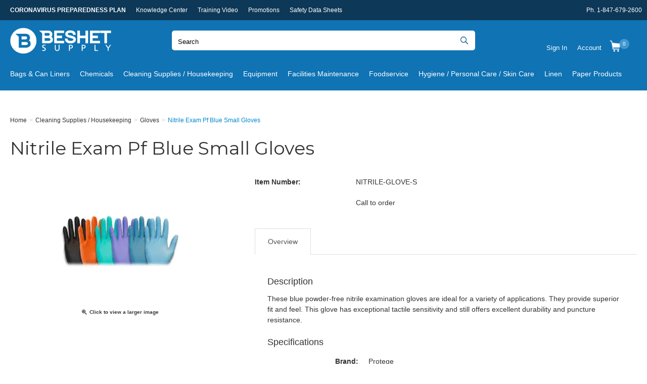

--- FILE ---
content_type: text/html; charset=utf-8
request_url: https://www.beshetsupply.com/nitrile-exam-pf-blue-small-gloves-nitrile-glove-s
body_size: 8810
content:





<!DOCTYPE html>
<html lang="en" xmlns:og="http://schema.org">
<head>
    

<meta name="cs:page" content="product" />

    

<title>Beshet Supply - Nitrile Exam Pf Blue Small Gloves</title>

<meta http-equiv="X-UA-Compatible" content="IE=edge">
<meta name="viewport" content="width=device-width, initial-scale=1">
<meta property="og:type" content="website" />	
		<meta property="og:image" content="https://d163axztg8am2h.cloudfront.net/static/img/6a/d7/1ffc0dfa15f9f7bbe24daba2892b.webp" />
	<meta property="og:title" content="Nitrile Exam Pf Blue Small Gloves" />
	<meta property="og:url" content="https://www.beshetsupply.com/nitrile-exam-pf-blue-small-gloves-nitrile-glove-s" />
	<meta property="og:name" content="Beshet Supply" />

<meta charset="utf-8" />
<meta name="robots" content="index,follow" />



<link href="//d163axztg8am2h.cloudfront.net/static/img/97/b4/3906de80e37f3168ce35e3ec7d51.ico" rel="shortcut icon" type="image/x-icon" />

	<link rel="canonical" href="https://www.beshetsupply.com/nitrile-exam-pf-blue-small-gloves-nitrile-glove-s" />


    
            <!-- Google Tag Manager -->
        <script>
            (function(w,d,s,l,i){w[l]=w[l]||[];w[l].push({'gtm.start':
            new Date().getTime(),event:'gtm.js'});var f=d.getElementsByTagName(s)[0],
            j=d.createElement(s),dl=l!='dataLayer'?'&l='+l:'';j.async=true;j.src=
            'https://www.googletagmanager.com/gtm.js?id='+i+dl;f.parentNode.insertBefore(j,f);
            })(window, document, 'script', 'dataLayer', 'GTM-WFM697H');
        </script>
            <!-- End Google Tag Manager -->


    <link type="text/css" rel="stylesheet" href="//d163axztg8am2h.cloudfront.net/static/css/58/ec/668dc8b7e5e695f3c05c7a22f8e7.gz.css" />
    <link rel="preconnect" href="https://fonts.googleapis.com">
    <link rel="preconnect" href="https://fonts.gstatic.com" crossorigin>


    <!--[if LT IE 8]><script src="/static/js/patch/json2.min.js" type="text/javascript"></script>
<![endif]-->
    <script src="/static/js/patch/modernizr.js" type="text/javascript"></script>


    <script type="text/javascript">
		class NomadSettings {
			static CurrencyLocale = 'en-US';
			static CurrencyType = 'USD';
			static DecimalPlaces = 2;
			static RequirePhoneNumber = true;
			static CurrencySymbol = '$';
		}
    </script>
    <script src="/Static/js/vue/nomad-client.js?v=1.0.28364"></script>
    <script src="/Static/tsout/common.js?v=1.0.28364"></script>

    
</head>

<body id="nitrile-exam-pf-blue-small-gloves-nitrile-glove-s-page" class="product-page">
		<!-- Google Tag Manager (noscript) -->
		<noscript>
			<iframe src="https://www.googletagmanager.com/ns.html?id=GTM-WFM697H"
					height="0" width="0" style="display:none;visibility:hidden"></iframe>
		</noscript>
		<!-- End Google Tag Manager (noscript) -->
	
	
	


<script type="application/ld+json">{"@context":"https://schema.org","@type":"BreadcrumbList","itemListElement":[{"@type":"ListItem","item":{"@type":"Thing","@id":"https://www.beshetsupply.com/","name":"Home"},"position":1},{"@type":"ListItem","item":{"@type":"Thing","@id":"https://www.beshetsupply.com/cleaning-supplies-housekeeping","name":"Cleaning Supplies / Housekeeping"},"position":2},{"@type":"ListItem","item":{"@type":"Thing","@id":"https://www.beshetsupply.com/cleaning-supplies-housekeeping-gloves","name":"Gloves"},"position":3},{"@type":"ListItem","item":{"@type":"Thing","@id":"https://www.beshetsupply.com/nitrile-exam-pf-blue-small-gloves-nitrile-glove-s","name":"Nitrile Exam Pf Blue Small Gloves"},"position":4}]}</script>

	<div id="wrapper">
		<div id="wrapper-inner">
			
<div id="page-header-top">
  <div id="page-header-top-inner"
    class="clearfix">

    <div class="top-nav logged-toggle">

      <ul class="top-links-logged-in">        
        <li class="link-resources"><a href="/covid-19"><strong>CORONAVIRUS PREPAREDNESS PLAN</strong></a></li>        
        <li class="link-resources"><a href="/resources">Knowledge Center</a></li>  
				<li class="link-resources"><a href="/training-video">Training Video</a></li>       
        <li class="link-promotions"><a href="/promotions">Promotions</a></li>        
        <li class="link-resources"><a href="/safety-data-sheet">Safety Data Sheets</a></li> 
      </ul>

    </div>

    <div class="phone">
      <ul>
        <li>Ph. <a href="tel:8476792600">1-847-679-2600</a></li>

      </ul>
    </div>

  </div>
</div>

<div id="page-header">
  <div id="page-header-inner"
    class="container">

    <h1 id="page-header-logo"
      class="logo">
      <a href="/"
        title="">Beshet Supply</a>
    </h1>

    <div id="page-header-search">
      <form action="/search"
        method="get"
        class="form-inline">
        <button type="submit"
          class="btn btn-primary"><i class="icon-search-custom"></i></button>
        <span><input type="text"
            name="q"
            class="search-suggest span6"
            placeholder="Search " /></span>
      </form>
    </div>

    <div id="page-header-menu">
      <div class="nav-actions">
        <a href="/cart"
          class="btn-nav-cart"
          title="0 item(s)"><i class="icon-shopping-cart-custom-mobile"></i></a>

        <button type="button"
          class="btn-nav-menu">
          <span class="icon-bar"></span>
          <span class="icon-bar"></span>
          <span class="icon-bar"></span>
        </button>
      </div>

      <div class="nav-bg nav-collapse fade"></div>

      <div class="nav-menu nav-collapse">
        <button type="button"
          class="btn-nav-menu btn-primary-close hamburger">X</button>
        <div id="user-menu">
  <ul>
      <li><a href="/account/access?redirect=%2fnitrile-exam-pf-blue-small-gloves-nitrile-glove-s">Sign In</a></li>  
    <li><a href="/account">Account</a></li>     
    <li class="hidden-phone hidden-tablet">
      <a href="/cart" data-content="#mini-cart-wrapper" class="toggle-mini-cart disabled">
        <i class="icon-shopping-cart-custom"></i>  <div class="cart-count"> 0 </div>
      </a>
    </li>
    <li class="hidden-desktop">
      <a href="/cart">
        <i class="icon-shopping-cart-custom-mobile-black"></i> <div class="cart-count-menu"> 0 </div>
      </a>
    </li>
    <!--<li><a href="/checkout" class="disabled">Checkout</a></li>-->
  </ul>

  

<div id="mini-cart-wrapper" class="hide">
  <div id="mini-cart" class="mini-cart">
    <div class="header">
      0 items ( $0.00 )
    </div>

    <ul>
    </ul>
        
    <div class="footer">
      <a href="/cart">View the Full Cart</a>
    </div>
  </div>
</div>
</div>
        <div id="page-header-nav"
          class="toggle-nav">
          <div id="page-header-nav-inner">
            <ul><li class="has-children bags-and-can-liners"><a href="/bags-can-liners">Bags &amp; Can Liners</a><ul><li class="high-density"><a href="/bags-can-liners-high-density">High Density</a></li><li class="low-density"><a href="/bags-can-liners-low-density">Low Density</a></li><li class="sanitary-bags"><a href="/bags-can-liners-sanitary-bags">Sanitary Bags</a></li></ul></li><li class="has-children chemicals"><a href="/chemicals">Chemicals</a><ul><li class="absorbent-cleaners"><a href="/chemicals-absorbent-cleaners">Absorbent Cleaners</a></li><li class="air-and-odor"><a href="/air-odor">Air &amp; Odor</a></li><li class="all-purpose-cleaners"><a href="/chemicals-all-purpose-cleaners">All-Purpose Cleaners</a></li><li class="bathroom-cleaners"><a href="/chemicals-bathroom-cleaners">Bathroom Cleaners</a></li><li class="degreasers"><a href="/chemicals-degreasers">Degreasers</a></li><li class="drain-maintenance"><a href="/chemicals-drain-maintenance">Drain Maintenance</a></li><li class="dusting-and-wood-polish"><a href="/chemicals-dusting-wood-polish">Dusting &amp; Wood Polish</a></li><li class="floor-care"><a href="/chemicals-floor-care">Floor Care</a></li><li class="glass-stainless-multi-purpose-cleaners"><a href="/chemicals-glass-stainless-multi-purpose-cleaners">Glass / Stainless / Multi-Purpose Cleaners</a></li><li class="laundry-products"><a href="/chemicals-laundry-products">Laundry Products</a></li><li class="sanitizers-and-disinfectants"><a href="/chemicals-sanitizers-disinfectants">Sanitizers &amp; Disinfectants</a></li></ul></li><li class="has-children cleaning-supplies-housekeeping"><a href="/cleaning-supplies-housekeeping">Cleaning Supplies / Housekeeping</a><ul><li class="brooms-and-dust-pans"><a href="/cleaning-supplies-housekeeping-brooms-dust-pans">Brooms &amp; Dust Pans</a></li><li class="duster-cloths-and-rags"><a href="/cleaning-supplies-housekeeping-duster-cloths-rags">Duster, Cloths &amp; Rags</a></li><li class="gloves active"><a href="/cleaning-supplies-housekeeping-gloves">Gloves</a></li><li class="handles-and-poles"><a href="/cleaning-supplies-housekeeping-handles-poles">Handles &amp; Poles</a></li><li class="misc"><a href="/cleaning-supplies-housekeeping-misc">Misc</a></li><li class="mop-bucket-and-pails"><a href="/cleaning-supplies-housekeeping-mop-bucket-pails">Mop Bucket &amp; Pails</a></li><li class="mops-and-frames"><a href="/cleaning-supplies-housekeeping-mops-frames">Mops &amp; Frames</a></li><li class="pads"><a href="/cleaning-supplies-housekeeping-pads">Pads</a></li><li class="sponges-and-scrubbers"><a href="/cleaning-supplies-housekeeping-sponges-scrubbers">Sponges &amp; Scrubbers</a></li><li class="toilet-seat-cover"><a href="/cleaning-supplies-housekeeping-toilet-seat-cover">Toilet Seat Cover</a></li><li class="wipes"><a href="/cleaning-supplies-housekeeping-wipes">Wipes</a></li></ul></li><li class="has-children equipment"><a href="/equipment">Equipment</a><ul><li class="carts"><a href="/equipment-carts">Carts</a></li><li class="floor-pads"><a href="/equipment-floor-pads">Floor Pads</a></li><li class="receptacles"><a href="/equipment-receptacles">Receptacles</a></li><li class="tools"><a href="/equipment-tools">Tools</a></li><li class="vacuums"><a href="/equipment-vacuums">Vacuums</a></li></ul></li><li class="has-children facilities-maintenance"><a href="/facilities-maintenance">Facilities Maintenance</a><ul><li class="ice-melt"><a href="/facilities-maintenance-ice-melt">Ice Melt</a></li><li class="safety"><a href="/facilities-maintenance-safety">Safety</a></li><li class="spill-kits"><a href="/facilities-maintenance-spill-kits">Spill Kits</a></li></ul></li><li class="has-children foodservice"><a href="/foodservice">Foodservice</a><ul><li class="bowls"><a href="/foodservice-bowls">Bowls</a></li><li class="chemicals"><a href="/foodservice-chemicals">Chemicals</a></li><li class="cups-and-lids"><a href="/foodservice-cups-lids">Cups &amp; Lids</a></li><li class="cutlery-utensils"><a href="/foodservice-cutlery-utensils">Cutlery / Utensils</a></li><li class="disposables"><a href="/foodservice-disposables">Disposables</a></li><li class="film-wrap"><a href="/foodservice-film-wrap">Film Wrap</a></li><li class="food-film-and-foil"><a href="/foodservice-food-film-foil">Food Film &amp; Foil</a></li><li class="kitchen-oven-grill-cleaner"><a href="/foodservice-kitchen-oven-grill-cleaner">Kitchen / Oven / Grill Cleaner</a></li><li class="napkins"><a href="/paper-products-napkins">Napkins</a></li><li class="pans"><a href="/foodservice-pans">Pans</a></li><li class="paper-bags"><a href="/foodservice-paper-bags">Paper Bags</a></li><li class="plates"><a href="/foodservice-plates">Plates</a></li><li class="reclosable-packaging"><a href="/foodservice-reclosable-packaging">Reclosable Packaging</a></li><li class="table-covers"><a href="/foodservice-table-covers">Table Covers</a></li><li class="towels"><a href="/foodservice-towels">Towels</a></li><li class="trays-carry-out"><a href="/foodservice-trays-carry-out">Trays / Carry Out</a></li></ul></li><li class="has-children hygiene-personal-care-skin-care"><a href="/hygiene-personal-care-skin-care">Hygiene / Personal Care / Skin Care</a><ul><li class="dispensers"><a href="/hygiene-personal-care-skin-care-dispensers">Dispensers</a></li><li class="foaming-hand-soaps"><a href="/hygiene-personal-care-skin-care-foaming-hand-soaps">Foaming Hand Soaps</a></li><li class="hair-and-body"><a href="/hygiene-personal-care-skin-care-hair-body">Hair &amp; Body</a></li><li class="hand-sanitizer"><a href="/hygiene-personal-care-skin-care-hand-sanitizer">Hand Sanitizer</a></li><li class="hand-soaps"><a href="/hygiene-personal-care-skin-care-hand-soaps">Hand Soaps</a></li></ul></li><li class="has-children linen"><a href="/linen">Linen</a><ul><li class="mattress"><a href="/linen-mattress">Mattress</a></li><li class="pillows"><a href="/linen-pillows">Pillows</a></li></ul></li><li class="has-children paper-products"><a href="/paper-products">Paper Products</a><ul><li class="dispensers"><a href="/paper-products-dispensers">Dispensers</a></li><li class="facial-towels"><a href="/paper-products-facial-towels">Facial Towels</a></li><li class="folded-towels"><a href="/paper-products-folded-towels">Folded Towels</a></li><li class="jumbo-bath-tissue"><a href="/paper-products-jumbo-bath-tissue">Jumbo Bath Tissue</a></li><li class="napkins"><a href="/paper-products-napkins">Napkins</a></li><li class="roll-towels"><a href="/paper-products-roll-towels">Roll Towels</a></li><li class="standard-bath-tissue"><a href="/paper-products-standard-bath-tissue">Standard Bath Tissue</a></li></ul></li></ul>

          </div>
        </div>
      </div>
    </div>

  </div>
</div>

			<div id="page-body" class="container">
				<div id="page-body-inner">
					

<div class="row layout-1-column">
  <div id="main" class="span13">
    


  <div class="breadcrumbs">
    <ul class="breadcrumb"><li><a href="/"><span>Home</span></a><span class="divider">&gt;</span></li><li><a href="/cleaning-supplies-housekeeping"><span>Cleaning Supplies / Housekeeping</span></a><span class="divider">&gt;</span></li><li><a href="/cleaning-supplies-housekeeping-gloves"><span>Gloves</span></a><span class="divider">&gt;</span></li><li class="active"><a href="/nitrile-exam-pf-blue-small-gloves-nitrile-glove-s"><span>Nitrile Exam Pf Blue Small Gloves</span></a></li></ul>
  </div>



    










<div class="row mono-item-product" id="product" itemscope itemtype="http://schema.org/Product">

    <div id="product-inner" class="span13">

        <h1>
            <span itemprop="name">Nitrile Exam Pf Blue Small Gloves</span>

        </h1>
        <div class="row">
                <div id="product-rail" class="span3">
                    

	<div class="gallery">
		<div class="primary">
				<a title="Nitrile Exam Pf Blue Small Gloves" href="//d163axztg8am2h.cloudfront.net/static/img/de/98/1d208b7586089ff62e8bc8c015cd.webp" class="open-modal">
					<img alt="Nitrile Exam Pf Blue Small Gloves" class="img-polaroid" itemprop="image" src="//d163axztg8am2h.cloudfront.net/static/img/af/e1/29aeb699b418614f63ff7f905be2.webp"></img>
					<span><i class="icon-zoom-in"></i> Click to view a larger image</span>
				</a>
		</div>

		
	</div>

                </div>

            <div id="product-main" class="span10">

                <div class="well product-purchase">
<form action="/cart/add" class="form-horizontal" method="post"><input name="__RequestVerificationToken" type="hidden" value="yXCqRSxRV23Nh2XxrBOXAG0ixlqqD9cXJ_otCFzeb-3lT-xgRerT_vKU9WFrITch4Zd0bh7OvVt57XGWuZXc_L4w8KU1" />                        <input type="hidden" id="pid" name="pid" value="b9cb5355-82ce-4dcb-b5b9-cab4dc72e698" />
                        <dl class="product-options dl-horizontal">
                                    <dt class="part-number-label">Item Number:</dt>
                                    <dd class="part-number-value" itemprop="sku">NITRILE-GLOVE-S</dd>


                        </dl>
                        <div class="form-actions">

                            <span class="hide" itemscope itemtype="http://schema.org/Offer">
                                    <link itemprop="availability" href="http://schema.org/OutOfStock" />Out of Stock                            </span>

                                <div class="not-purchasable">Call to order</div>

                        </div>
</form>                </div>

                    <div id="product-tabs">

                        <ul class="nav nav-tabs">
                                <li class="active"><a href="#overview" data-toggle="tab">Overview</a></li>
                                                                                </ul>

                        <div id="product-tab-content" class="tab-content">

                                <div class="tab-pane active" id="overview" itemprop="description">
                                        <h4>Description</h4>


                                        <div id="full-description">
                                            <p>These blue powder-free nitrile examination gloves are ideal for a variety of applications. They provide superior fit and feel. This glove has exceptional tactile sensitivity and still offers excellent durability and puncture resistance.</p>

                                        </div>

                                        <div id="extra-tags">
                                                <h4>Specifications</h4>

                                            <dl class="dl-horizontal">
                                                    <dt class="tag-label extra-tag-label brand-tag-label">Brand:</dt>
                                                    <dd class="tag-value extra-tag-value">Protege</dd>
                                                    <dt class="tag-label extra-tag-label case-pack-tag-label">Case Pack:</dt>
                                                    <dd class="tag-value extra-tag-value">1000</dd>
                                                    <dt class="tag-label extra-tag-label material-tag-label">Material:</dt>
                                                    <dd class="tag-value extra-tag-value">Nitrile</dd>
                                                    <dt class="tag-label extra-tag-label size-packaging-tag-label">Size/Packaging:</dt>
                                                    <dd class="tag-value extra-tag-value">Small</dd>
                                                    <dt class="tag-label extra-tag-label strength-tag-label">Strength:</dt>
                                                    <dd class="tag-value extra-tag-value">Exam Grade</dd>
                                                    <dt class="tag-label extra-tag-label style-tag-label">Style:</dt>
                                                    <dd class="tag-value extra-tag-value">Powder Free</dd>
                                            </dl>
                                        </div>
                                </div>


                        </div>

                    </div>

            </div>
        </div>

        

    </div>
</div>


  </div>
</div>


				</div>
			</div>

			<footer id="page-footer">
  <div id="page-footer-inner" class="container"> 
      
    <div class="footer-logo-wrapper">
      <div id="page-footer-logo"></div>
      <p class="footer-description">
        Providing the finest janitorial, sanitation, and maintenance consultancy and supplies in the field of first class distribution.
      </p>         
    </div>
    
    <div class="footer-col-links footer-products">
      <h3>Products</h3>
      <ul>
        <li><a href="/bags-can-liners">Bags &amp; Can Liners</a></li>
        <li><a href="/chemicals">Chemicals</a></li>
        <li><a href="/cleaning-supplies-housekeeping">Cleaning Supplies / Housekeeping</a></li>
        <li><a href="/equipment">Equipment</a></li>
        <li><a href="/facilities-maintenance">Facilities Maintenance</a></li>
        <li><a href="/foodservice">Foodservice</a></li>
        <li><a href="/hygiene-personal-care-skin-care">Hygiene / Personal Care / Skin Care</a></li>
        <li><a href="/linen">Linen</a></li>
        <li><a href="/paper-products">Paper Products</a></li>
      </ul>
    </div>
    
    <div class="footer-col-links">
      <h3>Quicklinks</h3>
      <ul>
        <li><a href="/">Home</a></li>
        <li><a href="#">Products</a></li>  
        <li><a href="/contact">Contact</a></li>
        <li><a href="/markets">Markets</a></li>
        <li><a href="/about">About</a></li>  
        <!--<li><a href="/request-a-quote">Request a Quote</a></li>-->
        <li><a href="/privacy-policy">Privacy Policy</a></li>
        <li><a href="/returns">Returns</a></li> 
        <li><a href="/promotions">Promotions</a></li>
        <li><a href="/resources">Knowledge Center</a></li>
      </ul>
    </div>
    
    <div class="footer-col-links">
      <h3>Account</h3>
      <ul>
        <li><a href="/account/access">Sign In</a></li>     
        <li><a href="/account">Account</a></li> 
        <li><a href="/cart">Cart</a></li>
        <li><a href="/checkout">Checkout</a></li>
        <li><a href="/terms-and-conditions">Terms &amp; Conditions</a></li>     
        <li><a href="/forms">Forms</a></li>
        <li><a href="/order-pad">Contract Items</a></li> 
       
      </ul>
    </div>
    
    <div class="footer-col-links footer-contact">
      <h3>Contact</h3>
      <p>
        Hours of Operation: <br>
        Monday - Friday: 8AM - 4:30PM
      </p>
      <p>ph. (847) 679-2600<br>
        <a href="mailto:sales@beshetsupply.com">sales@beshetsupply.com</a>
      </p>
      <p>
        3600 W. Jarvis Ave. <br />
				Skokie, IL 60076
        </p>  
    </div>
    
    <div class="footer-social-media">
      <div class="social">
          <a href="https://www.facebook.com/BeshetSupply/" target="_blank"><div class="social-ico facebook"></div></a>
          <a href="https://twitter.com/beshet_supply" target="_blank"><div class="social-ico twitter"></div></a>
          <a href="https://www.linkedin.com/company/beshet-supply/" target="_blank"><div class="social-ico linkedin"></div></a>
      </div>
    </div>
     
  </div>
</footer>
<div class="copyright"><small>&copy;  2026 Beshet Supply. All Rights Reserved.</small></div>
		</div>
	</div>
    
        <script src="//ajax.googleapis.com/ajax/libs/jquery/1.8.3/jquery.min.js" type="text/javascript"></script>


	<script src="//d163axztg8am2h.cloudfront.net/static/js/8e/a8/465268479d7cf57392e53329ab3e.gz.js" type="text/javascript"></script><script src="/static/js/page/product.js?v=1.0.28364" type="text/javascript"></script>
<script src="/static/js/page/shopping-lists.js" type="text/javascript"></script>


	
			<script type="text/javascript"
  src="/assets/site/js/matchheight.js"></script>


<!-- nav split columns and reposition if offscreen  -->
<script>

  // - closes the mobile nav 
  $(".nav-bg").click(function () {
    $(this).toggleClass("in");
    $(".nav-menu").toggleClass("in");
  });

  $('.btn-nav-menu').click(function () {
    if ($('.nav-bg').hasClass('in')) {
      $('.nav-bg').removeClass('in')
      $('.nav-menu').removeClass('in')
    } else {
      $('.nav-bg').addClass('in')
      $('.nav-menu').addClass('in')
    }
  });


  $('.has-children ul').parent().hover(function () {
    var menu = $(this).find("ul");
    var menupos = $(menu).offset();

    if (menupos.left + menu.width() > $(window).width()) {
      //var newpos = -$(menu).width()/2;
      //menu.css({ left: newpos }); 
      menu.css({ "left": "auto", "right": "0" });
    } else {
      menu.css({ "left": "0", "right": "auto" });
    }
  });


  $(document).ready(function () {
    $('.has-children ul').each(function () {
      if ($(this).children().length > 8) {
        $(this).addClass('column');
      }
    });
  });



  var heightContainerTop = $('#page-header-top').outerHeight();
  //console.log (heightContainerTop);  

  $(window).scroll(function () {
    if ($(window).scrollTop() >= heightContainerTop) {
      $('#page-header').addClass('sticky');
      var heightContainer = $('#page-header').outerHeight();
      //console.log (heightContainer);  
      $(document.body).css('padding-top', heightContainer);
    }
    else {
      $('#page-header').removeClass('sticky');
      //$(document.body).css('padding-top', 0);
      $(document.body).css('padding-top', 0);
    }
  });


  $(function () {
    $('.hero-content-home-inner .col3 h3').matchHeight();
    $('.footer-col-links').matchHeight();
    $('#resources-page .span4').matchHeight();
  });


  // - Replaces registration marks
  $("p,h1,h2,h3,h4,li,a,header").each(function () {
    $(this).html($(this).html().replace(/&reg;/gi, '<sup>&reg;</sup>').replace(/®/gi, '<sup>&reg;   </sup>'));
  });


  //This script moves the multi-item-product below the main content on the product page
  $("#product-items-wrapper").insertAfter("#product-main");
  $("#product-page-html").appendTo("#product-main");



  // add specs to product pages
  if ($("#specs-tab").length) {
    $('<li><a href="#specifications" data-toggle="tab">Specifications</a></li>').appendTo('#product-tabs .nav-tabs');
    $('<div class="tab-pane" id="specifications"></div>').appendTo('#product-tab-content');
    $('#specs-tab').appendTo('#specifications.tab-pane');
    //$('#extra-tags').appendTo('#specifications.tab-pane');
  }

  $('.mono-item-product #extra-tags').appendTo('#specifications.tab-pane');

  // This script will move the placement of an element after resizing and move it back after resizing again.
  $(function () {
    var width = $(window).width();
    if (width < 979) {
      $(".top-links-logged-in").prependTo("#page-header-nav-inner");
      console.log('triggered1a');
    }
  })

  $(window).resize(function () {
    var width = $(window).width();
    if (width < 979) {
      $(".top-links-logged-in").appendTo("#page-header-nav-inner");
      console.log('triggered2a');
    }
    else if (width > 979) {
      $(".top-links-logged-in").prependTo(".top-nav");
      console.log('triggered3a');
    }
  });
</script>


<script>

  window.addEventListener("scroll", function () {
    parallax();
  });

  // JQUERY
  function parallax() {
    var $slider = $(".parallax-this");

    // scroll amount / parallax speed
    var yPos = -($(window).scrollTop() / $($slider).data('speed'));

    // background position
    var coords = '0% ' + yPos + 'px';

    // move background image
    $($slider).css({ backgroundPosition: coords });
  }
  $(document).ready(function () {
    parallax()
  });


</script>

	


	

	

	



		<script type="text/javascript">
			var cartObject = {
  "billingAddress": null,
  "shippingAddress": null,
  "extrinsics": null,
  "items": [],
  "subtotal": 0.0,
  "total": 0.0,
  "discount": 0.0,
  "fee": 0.0,
  "count": 0,
  "tax": 0.0,
  "retailDeliveryFee": 0.0,
  "voucher": 0.0,
  "totalWeight": 0.0,
  "cartTypeCode": null,
  "id": "00000000-0000-0000-0000-000000000000"
};
		</script>





	
</body>
</html>


--- FILE ---
content_type: text/css
request_url: https://d163axztg8am2h.cloudfront.net/static/css/58/ec/668dc8b7e5e695f3c05c7a22f8e7.gz.css
body_size: 40246
content:
@import url('https://fonts.googleapis.com/css?family=Montserrat:100,300,400,700,900');.clearfix{*zoom:1}.clearfix:before,.clearfix:after{display:table;content:"";line-height:0}.clearfix:after{clear:both}.hide-text{font:0/0 a;color:transparent;text-shadow:none;background-color:transparent;border:0}.input-block-level{display:block;width:100%;min-height:30px;-webkit-box-sizing:border-box;-moz-box-sizing:border-box;box-sizing:border-box}article,aside,details,figcaption,figure,footer,header,hgroup,nav,section{display:block}audio,canvas,video{display:inline-block;*display:inline;*zoom:1}audio:not([controls]){display:none}html{font-size:100%;-webkit-text-size-adjust:100%;-ms-text-size-adjust:100%}a:focus{outline:thin dotted #333;outline:5px auto -webkit-focus-ring-color;outline-offset:-2px}a:hover,a:active{outline:0}sub,sup{position:relative;font-size:75%;line-height:0;vertical-align:baseline}sup{top:-.5em}sub{bottom:-.25em}img{max-width:100%;width:auto\9;height:auto;vertical-align:middle;border:0;-ms-interpolation-mode:bicubic}#map_canvas img,.google-maps img{max-width:none}button,input,select,textarea{margin:0;font-size:100%;vertical-align:middle}button,input{*overflow:visible;line-height:normal}button::-moz-focus-inner,input::-moz-focus-inner{padding:0;border:0}button,html input[type="button"],input[type="reset"],input[type="submit"]{-webkit-appearance:button;cursor:pointer}label,select,button,input[type="button"],input[type="reset"],input[type="submit"],input[type="radio"],input[type="checkbox"]{cursor:pointer}input[type="search"]{-webkit-box-sizing:content-box;-moz-box-sizing:content-box;box-sizing:content-box;-webkit-appearance:textfield}input[type="search"]::-webkit-search-decoration,input[type="search"]::-webkit-search-cancel-button{-webkit-appearance:none}textarea{overflow:auto;vertical-align:top}@media print{*{text-shadow:none !important;color:#000 !important;background:transparent !important;box-shadow:none !important}a,a:visited{text-decoration:underline}a[href]:after{content:" (" attr(href) ")"}abbr[title]:after{content:" (" attr(title) ")"}.ir a:after,a[href^="javascript:"]:after,a[href^="#"]:after{content:""}pre,blockquote{border:1px solid #999;page-break-inside:avoid}thead{display:table-header-group}tr,img{page-break-inside:avoid}img{max-width:100% !important}@page{margin:.5cm}p,h2,h3{orphans:3;widows:3}h2,h3{page-break-after:avoid}}body{margin:0;font-family:"Helvetica Neue",Helvetica,Arial,sans-serif;font-size:14px;line-height:20px;color:#333;background-color:#fff}a{color:#08c;text-decoration:none}a:hover,a:focus{color:#005580;text-decoration:underline}.img-rounded{-webkit-border-radius:6px;-moz-border-radius:6px;border-radius:6px}.img-polaroid{padding:4px;background-color:#fff}.img-circle{-webkit-border-radius:500px;-moz-border-radius:500px;border-radius:500px}.row{margin-left:-20px;*zoom:1}.row:before,.row:after{display:table;content:"";line-height:0}.row:after{clear:both}[class*="span"]{float:left;min-height:1px;margin-left:20px}.container,.navbar-static-top .container,.navbar-fixed-top .container,.navbar-fixed-bottom .container{width:1020px}.span13{width:1020px}.span12{width:940px}.span11{width:860px}.span10{width:780px}.span9{width:700px}.span8{width:620px}.span7{width:540px}.span6{width:460px}.span5{width:380px}.span4{width:300px}.span3{width:220px}.span2{width:140px}.span1{width:60px}.offset13{margin-left:1060px}.offset12{margin-left:980px}.offset11{margin-left:900px}.offset10{margin-left:820px}.offset9{margin-left:740px}.offset8{margin-left:660px}.offset7{margin-left:580px}.offset6{margin-left:500px}.offset5{margin-left:420px}.offset4{margin-left:340px}.offset3{margin-left:260px}.offset2{margin-left:180px}.offset1{margin-left:100px}.row-fluid{width:100%;*zoom:1}.row-fluid:before,.row-fluid:after{display:table;content:"";line-height:0}.row-fluid:after{clear:both}.row-fluid [class*="span"]{display:block;width:100%;min-height:160%;-webkit-box-sizing:border-box;-moz-box-sizing:border-box;box-sizing:border-box;float:left;margin-left:1.960784314%;*margin-left:1.911764706%}.row-fluid [class*="span"]:first-child{margin-left:0}.row-fluid .controls-row [class*="span"]+[class*="span"]{margin-left:1.960784314%}.row-fluid .span13{width:100%;*width:99.950980392%}.row-fluid .span12{width:92.156862745%;*width:92.107843137%}.row-fluid .span11{width:84.31372549%;*width:84.264705882%}.row-fluid .span10{width:76.470588235%;*width:76.421568627%}.row-fluid .span9{width:68.62745098%;*width:68.578431373%}.row-fluid .span8{width:60.784313725%;*width:60.735294118%}.row-fluid .span7{width:52.941176471%;*width:52.892156863%}.row-fluid .span6{width:45.098039216%;*width:45.049019608%}.row-fluid .span5{width:37.254901961%;*width:37.205882353%}.row-fluid .span4{width:29.411764706%;*width:29.362745098%}.row-fluid .span3{width:21.568627451%;*width:21.519607843%}.row-fluid .span2{width:13.725490196%;*width:13.676470588%}.row-fluid .span1{width:5.882352941%;*width:5.833333333%}.row-fluid .offset13{margin-left:103.921568627%;*margin-left:103.823529412%}.row-fluid .offset13:first-child{margin-left:101.960784314%;*margin-left:101.862745098%}.row-fluid .offset12{margin-left:96.078431373%;*margin-left:95.980392157%}.row-fluid .offset12:first-child{margin-left:94.117647059%;*margin-left:94.019607843%}.row-fluid .offset11{margin-left:88.235294118%;*margin-left:88.137254902%}.row-fluid .offset11:first-child{margin-left:86.274509804%;*margin-left:86.176470588%}.row-fluid .offset10{margin-left:80.392156863%;*margin-left:80.294117647%}.row-fluid .offset10:first-child{margin-left:78.431372549%;*margin-left:78.333333333%}.row-fluid .offset9{margin-left:72.549019608%;*margin-left:72.450980392%}.row-fluid .offset9:first-child{margin-left:70.588235294%;*margin-left:70.490196078%}.row-fluid .offset8{margin-left:64.705882353%;*margin-left:64.607843137%}.row-fluid .offset8:first-child{margin-left:62.745098039%;*margin-left:62.647058824%}.row-fluid .offset7{margin-left:56.862745098%;*margin-left:56.764705882%}.row-fluid .offset7:first-child{margin-left:54.901960784%;*margin-left:54.803921569%}.row-fluid .offset6{margin-left:49.019607843%;*margin-left:48.921568627%}.row-fluid .offset6:first-child{margin-left:47.058823529%;*margin-left:46.960784314%}.row-fluid .offset5{margin-left:41.176470588%;*margin-left:41.078431373%}.row-fluid .offset5:first-child{margin-left:39.215686275%;*margin-left:39.117647059%}.row-fluid .offset4{margin-left:33.333333333%;*margin-left:33.235294118%}.row-fluid .offset4:first-child{margin-left:31.37254902%;*margin-left:31.274509804%}.row-fluid .offset3{margin-left:25.490196078%;*margin-left:25.392156863%}.row-fluid .offset3:first-child{margin-left:23.529411765%;*margin-left:23.431372549%}.row-fluid .offset2{margin-left:17.647058824%;*margin-left:17.549019608%}.row-fluid .offset2:first-child{margin-left:15.68627451%;*margin-left:15.588235294%}.row-fluid .offset1{margin-left:9.803921569%;*margin-left:9.705882353%}.row-fluid .offset1:first-child{margin-left:7.843137255%;*margin-left:7.745098039%}[class*="span"].hide,.row-fluid [class*="span"].hide{display:none}[class*="span"].pull-right,.row-fluid [class*="span"].pull-right{float:right}.container{margin-right:auto;margin-left:auto;*zoom:1}.container:before,.container:after{display:table;content:"";line-height:0}.container:after{clear:both}.container-fluid{padding-right:20px;padding-left:20px;*zoom:1}.container-fluid:before,.container-fluid:after{display:table;content:"";line-height:0}.container-fluid:after{clear:both}p{margin:0 0 10px}.lead{margin-bottom:20px;font-size:21px;font-weight:200;line-height:30px}small{font-size:85%}strong{font-weight:bold}em{font-style:italic}cite{font-style:normal}.muted{color:#999}a.muted:hover,a.muted:focus{color:#808080}.text-warning{color:#c09853}a.text-warning:hover,a.text-warning:focus{color:#a47e3c}.text-error{color:#b94a48}a.text-error:hover,a.text-error:focus{color:#953b39}.text-info{color:#3a87ad}a.text-info:hover,a.text-info:focus{color:#2d6987}.text-success{color:#468847}a.text-success:hover,a.text-success:focus{color:#356635}.text-left{text-align:left}.text-right{text-align:right}.text-center{text-align:center}h1,h2,h3,h4,h5,h6{margin:10px 0;font-family:inherit;font-weight:bold;line-height:20px;color:inherit;text-rendering:optimizelegibility}h1 small,h2 small,h3 small,h4 small,h5 small,h6 small{font-weight:normal;line-height:1;color:#999}h1,h2,h3{line-height:40px}h1{font-size:38.5px}h2{font-size:31.5px}h3{font-size:24.5px}h4{font-size:17.5px}h5{font-size:14px}h6{font-size:11.9px}h1 small{font-size:24.5px}h2 small{font-size:17.5px}h3 small{font-size:14px}h4 small{font-size:14px}.page-header{padding-bottom:9px;margin:20px 0 30px;border-bottom:1px solid #eee}ul,ol{padding:0;margin:0 0 10px 25px}ul ul,ul ol,ol ol,ol ul{margin-bottom:0}li{line-height:20px}ul.unstyled,ol.unstyled{margin-left:0;list-style:none}ul.inline,ol.inline{margin-left:0;list-style:none}ul.inline>li,ol.inline>li{display:inline-block;*display:inline;*zoom:1;padding-left:5px;padding-right:5px}dl{margin-bottom:20px}dt,dd{line-height:20px}dt{font-weight:bold}dd{margin-left:10px}.dl-horizontal{*zoom:1}.dl-horizontal:before,.dl-horizontal:after{display:table;content:"";line-height:0}.dl-horizontal:after{clear:both}.dl-horizontal dt{float:left;width:160px;clear:left;text-align:right;overflow:hidden;text-overflow:ellipsis;white-space:nowrap}.dl-horizontal dd{margin-left:180px}hr{margin:20px 0;border:0;border-top:1px solid #eee;border-bottom:1px solid #fff}abbr[title],abbr[data-original-title]{cursor:help;border-bottom:1px dotted #999}abbr.initialism{font-size:90%;text-transform:uppercase}blockquote{padding:0 0 0 15px;margin:0 0 20px;border-left:5px solid #eee}blockquote p{margin-bottom:0;font-size:17.5px;font-weight:300;line-height:1.25}blockquote small{display:block;line-height:20px;color:#999}blockquote small:before{content:'— '}blockquote.pull-right{float:right;padding-right:15px;padding-left:0;border-right:5px solid #eee;border-left:0}blockquote.pull-right p,blockquote.pull-right small{text-align:right}blockquote.pull-right small:before{content:''}blockquote.pull-right small:after{content:' —'}q:before,q:after,blockquote:before,blockquote:after{content:""}address{display:block;margin-bottom:20px;font-style:normal;line-height:20px}code,pre{padding:0 3px 2px;font-family:Monaco,Menlo,Consolas,"Courier New",monospace;font-size:12px;color:#333;-webkit-border-radius:3px;-moz-border-radius:3px;border-radius:3px}code{padding:2px 4px;color:#d14;background-color:#f7f7f9;border:1px solid #e1e1e8;white-space:nowrap}pre{display:block;padding:9.5px;margin:0 0 10px;font-size:13px;line-height:20px;word-break:break-all;word-wrap:break-word;white-space:pre;white-space:pre-wrap;background-color:#f5f5f5;border:1px solid #ccc;border:1px solid rgba(0,0,0,.15);-webkit-border-radius:4px;-moz-border-radius:4px;border-radius:4px}pre.prettyprint{margin-bottom:20px}pre code{padding:0;color:inherit;white-space:pre;white-space:pre-wrap;background-color:transparent;border:0}.pre-scrollable{max-height:340px;overflow-y:scroll}form{margin:0 0 20px}fieldset{padding:0;margin:0;border:0}legend{display:block;width:100%;padding:0;margin-bottom:20px;font-size:21px;line-height:40px;color:#333;border:0;border-bottom:1px solid #e5e5e5}legend small{font-size:15px;color:#999}label,input,button,select,textarea{font-size:14px;font-weight:normal;line-height:20px}input,button,select,textarea{font-family:"Helvetica Neue",Helvetica,Arial,sans-serif}label{display:block;margin-bottom:5px}select,textarea,input[type="text"],input[type="password"],input[type="datetime"],input[type="datetime-local"],input[type="date"],input[type="month"],input[type="time"],input[type="week"],input[type="number"],input[type="email"],input[type="url"],input[type="search"],input[type="tel"],input[type="color"],.uneditable-input{display:inline-block;height:20px;padding:4px 6px;margin-bottom:10px;font-size:14px;line-height:20px;color:#555;vertical-align:middle}input,textarea,.uneditable-input{width:206px}textarea{height:auto}textarea,input[type="text"],input[type="password"],input[type="datetime"],input[type="datetime-local"],input[type="date"],input[type="month"],input[type="time"],input[type="week"],input[type="number"],input[type="email"],input[type="url"],input[type="search"],input[type="tel"],input[type="color"],.uneditable-input{background-color:#fff;border:1px solid #ccc;-webkit-box-shadow:inset 0 1px 1px rgba(0,0,0,.075);-moz-box-shadow:inset 0 1px 1px rgba(0,0,0,.075);box-shadow:inset 0 1px 1px rgba(0,0,0,.075);-webkit-transition:border linear .2s,box-shadow linear .2s;-moz-transition:border linear .2s,box-shadow linear .2s;-o-transition:border linear .2s,box-shadow linear .2s;transition:border linear .2s,box-shadow linear .2s}textarea:focus,input[type="text"]:focus,input[type="password"]:focus,input[type="datetime"]:focus,input[type="datetime-local"]:focus,input[type="date"]:focus,input[type="month"]:focus,input[type="time"]:focus,input[type="week"]:focus,input[type="number"]:focus,input[type="email"]:focus,input[type="url"]:focus,input[type="search"]:focus,input[type="tel"]:focus,input[type="color"]:focus,.uneditable-input:focus{border-color:rgba(82,168,236,.8);outline:0;outline:thin dotted \9;-webkit-box-shadow:inset 0 1px 1px rgba(0,0,0,.075),0 0 8px rgba(82,168,236,.6);-moz-box-shadow:inset 0 1px 1px rgba(0,0,0,.075),0 0 8px rgba(82,168,236,.6);box-shadow:inset 0 1px 1px rgba(0,0,0,.075),0 0 8px rgba(82,168,236,.6)}input[type="radio"],input[type="checkbox"]{margin:4px 0 0;*margin-top:0;margin-top:1px \9;line-height:normal}input[type="file"],input[type="image"],input[type="submit"],input[type="reset"],input[type="button"],input[type="radio"],input[type="checkbox"]{width:auto}select,input[type="file"]{height:30px;*margin-top:4px;line-height:30px}select{width:220px;border:1px solid #ccc;background-color:#fff}select[multiple],select[size]{height:auto}select:focus,input[type="file"]:focus,input[type="radio"]:focus,input[type="checkbox"]:focus{outline:thin dotted #333;outline:5px auto -webkit-focus-ring-color;outline-offset:-2px}.uneditable-input,.uneditable-textarea{color:#999;background-color:#fcfcfc;border-color:#ccc;-webkit-box-shadow:inset 0 1px 2px rgba(0,0,0,.025);-moz-box-shadow:inset 0 1px 2px rgba(0,0,0,.025);box-shadow:inset 0 1px 2px rgba(0,0,0,.025);cursor:not-allowed}.uneditable-input{overflow:hidden;white-space:nowrap}.uneditable-textarea{width:auto;height:auto}input:-moz-placeholder,textarea:-moz-placeholder{color:#999}input:-ms-input-placeholder,textarea:-ms-input-placeholder{color:#999}input::-webkit-input-placeholder,textarea::-webkit-input-placeholder{color:#999}.radio,.checkbox{min-height:20px;padding-left:20px}.radio input[type="radio"],.checkbox input[type="checkbox"]{float:left;margin-left:-20px}.controls>.radio:first-child,.controls>.checkbox:first-child{padding-top:5px}.radio.inline,.checkbox.inline{display:inline-block;padding-top:5px;margin-bottom:0;vertical-align:middle}.radio.inline+.radio.inline,.checkbox.inline+.checkbox.inline{margin-left:10px}.input-mini{width:60px}.input-small{width:90px}.input-medium{width:150px}.input-large{width:210px}.input-xlarge{width:270px}.input-xxlarge{width:530px}input[class*="span"],select[class*="span"],textarea[class*="span"],.uneditable-input[class*="span"],.row-fluid input[class*="span"],.row-fluid select[class*="span"],.row-fluid textarea[class*="span"],.row-fluid .uneditable-input[class*="span"]{float:none;margin-left:0}.input-append input[class*="span"],.input-append .uneditable-input[class*="span"],.input-prepend input[class*="span"],.input-prepend .uneditable-input[class*="span"],.row-fluid input[class*="span"],.row-fluid select[class*="span"],.row-fluid textarea[class*="span"],.row-fluid .uneditable-input[class*="span"],.row-fluid .input-prepend [class*="span"],.row-fluid .input-append [class*="span"]{display:inline-block}input,textarea,.uneditable-input{margin-left:0}.controls-row [class*="span"]+[class*="span"]{margin-left:20px}input.span13,textarea.span13,.uneditable-input.span13{width:1006px}input.span12,textarea.span12,.uneditable-input.span12{width:926px}input.span11,textarea.span11,.uneditable-input.span11{width:846px}input.span10,textarea.span10,.uneditable-input.span10{width:766px}input.span9,textarea.span9,.uneditable-input.span9{width:686px}input.span8,textarea.span8,.uneditable-input.span8{width:606px}input.span7,textarea.span7,.uneditable-input.span7{width:526px}input.span6,textarea.span6,.uneditable-input.span6{width:446px}input.span5,textarea.span5,.uneditable-input.span5{width:366px}input.span4,textarea.span4,.uneditable-input.span4{width:286px}input.span3,textarea.span3,.uneditable-input.span3{width:206px}input.span2,textarea.span2,.uneditable-input.span2{width:126px}input.span1,textarea.span1,.uneditable-input.span1{width:46px}.controls-row{*zoom:1}.controls-row:before,.controls-row:after{display:table;content:"";line-height:0}.controls-row:after{clear:both}.controls-row [class*="span"],.row-fluid .controls-row [class*="span"]{float:left}.controls-row .checkbox[class*="span"],.controls-row .radio[class*="span"]{padding-top:5px}input[disabled],select[disabled],textarea[disabled],input[readonly],select[readonly],textarea[readonly]{cursor:not-allowed;background-color:#eee}input[type="radio"][disabled],input[type="checkbox"][disabled],input[type="radio"][readonly],input[type="checkbox"][readonly]{background-color:transparent}.control-group.warning .control-label,.control-group.warning .help-block,.control-group.warning .help-inline{color:#c09853}.control-group.warning .checkbox,.control-group.warning .radio,.control-group.warning input,.control-group.warning select,.control-group.warning textarea{color:#c09853}.control-group.warning input,.control-group.warning select,.control-group.warning textarea{border-color:#c09853;-webkit-box-shadow:inset 0 1px 1px rgba(0,0,0,.075);-moz-box-shadow:inset 0 1px 1px rgba(0,0,0,.075);box-shadow:inset 0 1px 1px rgba(0,0,0,.075)}.control-group.warning input:focus,.control-group.warning select:focus,.control-group.warning textarea:focus{border-color:#a47e3c;-webkit-box-shadow:inset 0 1px 1px rgba(0,0,0,.075),0 0 6px #dbc59e;-moz-box-shadow:inset 0 1px 1px rgba(0,0,0,.075),0 0 6px #dbc59e;box-shadow:inset 0 1px 1px rgba(0,0,0,.075),0 0 6px #dbc59e}.control-group.warning .input-prepend .add-on,.control-group.warning .input-append .add-on{color:#c09853;background-color:#fcf8e3;border-color:#c09853}.control-group.error .control-label,.control-group.error .help-block,.control-group.error .help-inline{color:#b94a48}.control-group.error .checkbox,.control-group.error .radio,.control-group.error input,.control-group.error select,.control-group.error textarea{color:#b94a48}.control-group.error input,.control-group.error select,.control-group.error textarea{border-color:#b94a48;-webkit-box-shadow:inset 0 1px 1px rgba(0,0,0,.075);-moz-box-shadow:inset 0 1px 1px rgba(0,0,0,.075);box-shadow:inset 0 1px 1px rgba(0,0,0,.075)}.control-group.error input:focus,.control-group.error select:focus,.control-group.error textarea:focus{border-color:#953b39;-webkit-box-shadow:inset 0 1px 1px rgba(0,0,0,.075),0 0 6px #d59392;-moz-box-shadow:inset 0 1px 1px rgba(0,0,0,.075),0 0 6px #d59392;box-shadow:inset 0 1px 1px rgba(0,0,0,.075),0 0 6px #d59392}.control-group.error .input-prepend .add-on,.control-group.error .input-append .add-on{color:#b94a48;background-color:#f2dede;border-color:#b94a48}.control-group.success .control-label,.control-group.success .help-block,.control-group.success .help-inline{color:#468847}.control-group.success .checkbox,.control-group.success .radio,.control-group.success input,.control-group.success select,.control-group.success textarea{color:#468847}.control-group.success input,.control-group.success select,.control-group.success textarea{border-color:#468847;-webkit-box-shadow:inset 0 1px 1px rgba(0,0,0,.075);-moz-box-shadow:inset 0 1px 1px rgba(0,0,0,.075);box-shadow:inset 0 1px 1px rgba(0,0,0,.075)}.control-group.success input:focus,.control-group.success select:focus,.control-group.success textarea:focus{border-color:#356635;-webkit-box-shadow:inset 0 1px 1px rgba(0,0,0,.075),0 0 6px #7aba7b;-moz-box-shadow:inset 0 1px 1px rgba(0,0,0,.075),0 0 6px #7aba7b;box-shadow:inset 0 1px 1px rgba(0,0,0,.075),0 0 6px #7aba7b}.control-group.success .input-prepend .add-on,.control-group.success .input-append .add-on{color:#468847;background-color:#dff0d8;border-color:#468847}.control-group.info .control-label,.control-group.info .help-block,.control-group.info .help-inline{color:#3a87ad}.control-group.info .checkbox,.control-group.info .radio,.control-group.info input,.control-group.info select,.control-group.info textarea{color:#3a87ad}.control-group.info input,.control-group.info select,.control-group.info textarea{border-color:#3a87ad;-webkit-box-shadow:inset 0 1px 1px rgba(0,0,0,.075);-moz-box-shadow:inset 0 1px 1px rgba(0,0,0,.075);box-shadow:inset 0 1px 1px rgba(0,0,0,.075)}.control-group.info input:focus,.control-group.info select:focus,.control-group.info textarea:focus{border-color:#2d6987;-webkit-box-shadow:inset 0 1px 1px rgba(0,0,0,.075),0 0 6px #7ab5d3;-moz-box-shadow:inset 0 1px 1px rgba(0,0,0,.075),0 0 6px #7ab5d3;box-shadow:inset 0 1px 1px rgba(0,0,0,.075),0 0 6px #7ab5d3}.control-group.info .input-prepend .add-on,.control-group.info .input-append .add-on{color:#3a87ad;background-color:#d9edf7;border-color:#3a87ad}input:focus:invalid,textarea:focus:invalid,select:focus:invalid{color:#b94a48;border-color:#ee5f5b}input:focus:invalid:focus,textarea:focus:invalid:focus,select:focus:invalid:focus{border-color:#e9322d;-webkit-box-shadow:0 0 6px #f8b9b7;-moz-box-shadow:0 0 6px #f8b9b7;box-shadow:0 0 6px #f8b9b7}.form-actions{padding:19px 20px 20px;margin-top:20px;margin-bottom:20px;background-color:#f5f5f5;border-top:1px solid #e5e5e5;*zoom:1}.form-actions:before,.form-actions:after{display:table;content:"";line-height:0}.form-actions:after{clear:both}.help-block,.help-inline{color:#595959}.help-block{display:block;margin-bottom:10px}.help-inline{display:inline-block;*display:inline;*zoom:1;vertical-align:middle;padding-left:5px}.input-append,.input-prepend{display:inline-block;margin-bottom:10px;vertical-align:middle;font-size:0;white-space:nowrap}.input-append input,.input-prepend input,.input-append select,.input-prepend select,.input-append .uneditable-input,.input-prepend .uneditable-input,.input-append .dropdown-menu,.input-prepend .dropdown-menu,.input-append .popover,.input-prepend .popover{font-size:14px}.input-append input,.input-prepend input,.input-append select,.input-prepend select,.input-append .uneditable-input,.input-prepend .uneditable-input{position:relative;margin-bottom:0;*margin-left:0;vertical-align:top;-webkit-border-radius:0 4px 4px 0;-moz-border-radius:0 4px 4px 0;border-radius:0 4px 4px 0}.input-append input:focus,.input-prepend input:focus,.input-append select:focus,.input-prepend select:focus,.input-append .uneditable-input:focus,.input-prepend .uneditable-input:focus{z-index:2}.input-append .add-on,.input-prepend .add-on{display:inline-block;width:auto;height:20px;min-width:16px;padding:4px 5px;font-size:14px;font-weight:normal;line-height:20px;text-align:center;text-shadow:0 1px 0 white;background-color:#eee;border:1px solid #ccc}.input-append .add-on,.input-prepend .add-on,.input-append .btn,.input-prepend .btn,.input-append .btn-group>.dropdown-toggle,.input-prepend .btn-group>.dropdown-toggle{vertical-align:top;-webkit-border-radius:0;-moz-border-radius:0;border-radius:0}.input-append .active,.input-prepend .active{background-color:#a9dba9;border-color:#46a546}.input-prepend .add-on,.input-prepend .btn{margin-right:-1px}.input-prepend .add-on:first-child,.input-prepend .btn:first-child{-webkit-border-radius:4px 0 0 4px;-moz-border-radius:4px 0 0 4px;border-radius:4px 0 0 4px}.input-append input,.input-append select,.input-append .uneditable-input{-webkit-border-radius:4px 0 0 4px;-moz-border-radius:4px 0 0 4px;border-radius:4px 0 0 4px}.input-append input+.btn-group .btn:last-child,.input-append select+.btn-group .btn:last-child,.input-append .uneditable-input+.btn-group .btn:last-child{-webkit-border-radius:0 4px 4px 0;-moz-border-radius:0 4px 4px 0;border-radius:0 4px 4px 0}.input-append .add-on,.input-append .btn,.input-append .btn-group{margin-left:-1px}.input-append .add-on:last-child,.input-append .btn:last-child,.input-append .btn-group:last-child>.dropdown-toggle{-webkit-border-radius:0 4px 4px 0;-moz-border-radius:0 4px 4px 0;border-radius:0 4px 4px 0}.input-prepend.input-append input,.input-prepend.input-append select,.input-prepend.input-append .uneditable-input{-webkit-border-radius:0;-moz-border-radius:0;border-radius:0}.input-prepend.input-append input+.btn-group .btn,.input-prepend.input-append select+.btn-group .btn,.input-prepend.input-append .uneditable-input+.btn-group .btn{-webkit-border-radius:0 4px 4px 0;-moz-border-radius:0 4px 4px 0;border-radius:0 4px 4px 0}.input-prepend.input-append .add-on:first-child,.input-prepend.input-append .btn:first-child{margin-right:-1px;-webkit-border-radius:4px 0 0 4px;-moz-border-radius:4px 0 0 4px;border-radius:4px 0 0 4px}.input-prepend.input-append .add-on:last-child,.input-prepend.input-append .btn:last-child{margin-left:-1px;-webkit-border-radius:0 4px 4px 0;-moz-border-radius:0 4px 4px 0;border-radius:0 4px 4px 0}.input-prepend.input-append .btn-group:first-child{margin-left:0}input.search-query{padding-right:14px;padding-right:4px \9;padding-left:14px;padding-left:4px \9;margin-bottom:0;-webkit-border-radius:15px;-moz-border-radius:15px;border-radius:15px}.form-search .input-append .search-query,.form-search .input-prepend .search-query{-webkit-border-radius:0;-moz-border-radius:0;border-radius:0}.form-search .input-append .search-query{-webkit-border-radius:14px 0 0 14px;-moz-border-radius:14px 0 0 14px;border-radius:14px 0 0 14px}.form-search .input-append .btn{-webkit-border-radius:0 14px 14px 0;-moz-border-radius:0 14px 14px 0;border-radius:0 14px 14px 0}.form-search .input-prepend .search-query{-webkit-border-radius:0 14px 14px 0;-moz-border-radius:0 14px 14px 0;border-radius:0 14px 14px 0}.form-search .input-prepend .btn{-webkit-border-radius:14px 0 0 14px;-moz-border-radius:14px 0 0 14px;border-radius:14px 0 0 14px}.form-search input,.form-inline input,.form-horizontal input,.form-search textarea,.form-inline textarea,.form-horizontal textarea,.form-search select,.form-inline select,.form-horizontal select,.form-search .help-inline,.form-inline .help-inline,.form-horizontal .help-inline,.form-search .uneditable-input,.form-inline .uneditable-input,.form-horizontal .uneditable-input,.form-search .input-prepend,.form-inline .input-prepend,.form-horizontal .input-prepend,.form-search .input-append,.form-inline .input-append,.form-horizontal .input-append{display:inline-block;*display:inline;*zoom:1;margin-bottom:0;vertical-align:middle}.form-search .hide,.form-inline .hide,.form-horizontal .hide{display:none}.form-search label,.form-inline label,.form-search .btn-group,.form-inline .btn-group{display:inline-block}.form-search .input-append,.form-inline .input-append,.form-search .input-prepend,.form-inline .input-prepend{margin-bottom:0}.form-search .radio,.form-search .checkbox,.form-inline .radio,.form-inline .checkbox{padding-left:0;margin-bottom:0;vertical-align:middle}.form-search .radio input[type="radio"],.form-search .checkbox input[type="checkbox"],.form-inline .radio input[type="radio"],.form-inline .checkbox input[type="checkbox"]{float:left;margin-right:3px;margin-left:0}.control-group{margin-bottom:10px}legend+.control-group{margin-top:20px;-webkit-margin-top-collapse:separate}.form-horizontal .control-group{margin-bottom:20px;*zoom:1}.form-horizontal .control-group:before,.form-horizontal .control-group:after{display:table;content:"";line-height:0}.form-horizontal .control-group:after{clear:both}.form-horizontal .control-label{float:left;width:160px;padding-top:5px;text-align:right}.form-horizontal .controls{*display:inline-block;*padding-left:20px;margin-left:180px;*margin-left:0}.form-horizontal .controls:first-child{*padding-left:180px}.form-horizontal .help-block{margin-bottom:0}.form-horizontal input+.help-block,.form-horizontal select+.help-block,.form-horizontal textarea+.help-block,.form-horizontal .uneditable-input+.help-block,.form-horizontal .input-prepend+.help-block,.form-horizontal .input-append+.help-block{margin-top:10px}.form-horizontal .form-actions{padding-left:180px}table{max-width:100%;background-color:transparent;border-collapse:collapse;border-spacing:0}.table{width:100%;margin-bottom:20px}.table th,.table td{padding:8px;line-height:20px;text-align:left;vertical-align:top;border-top:1px solid #ddd}.table th{font-weight:bold}.table thead th{vertical-align:bottom}.table caption+thead tr:first-child th,.table caption+thead tr:first-child td,.table colgroup+thead tr:first-child th,.table colgroup+thead tr:first-child td,.table thead:first-child tr:first-child th,.table thead:first-child tr:first-child td{border-top:0}.table tbody+tbody{border-top:2px solid #ddd}.table .table{background-color:#fff}.table-condensed th,.table-condensed td{padding:4px 5px}.table-bordered{border:1px solid #ddd;border-collapse:separate;*border-collapse:collapse;border-left:0;-webkit-border-radius:4px;-moz-border-radius:4px;border-radius:4px}.table-bordered th,.table-bordered td{border-left:1px solid #ddd}.table-bordered caption+thead tr:first-child th,.table-bordered caption+tbody tr:first-child th,.table-bordered caption+tbody tr:first-child td,.table-bordered colgroup+thead tr:first-child th,.table-bordered colgroup+tbody tr:first-child th,.table-bordered colgroup+tbody tr:first-child td,.table-bordered thead:first-child tr:first-child th,.table-bordered tbody:first-child tr:first-child th,.table-bordered tbody:first-child tr:first-child td{border-top:0}.table-bordered thead:first-child tr:first-child>th:first-child,.table-bordered tbody:first-child tr:first-child>td:first-child,.table-bordered tbody:first-child tr:first-child>th:first-child{-webkit-border-top-left-radius:4px;-moz-border-radius-topleft:4px;border-top-left-radius:4px}.table-bordered thead:first-child tr:first-child>th:last-child,.table-bordered tbody:first-child tr:first-child>td:last-child,.table-bordered tbody:first-child tr:first-child>th:last-child{-webkit-border-top-right-radius:4px;-moz-border-radius-topright:4px;border-top-right-radius:4px}.table-bordered thead:last-child tr:last-child>th:first-child,.table-bordered tbody:last-child tr:last-child>td:first-child,.table-bordered tbody:last-child tr:last-child>th:first-child,.table-bordered tfoot:last-child tr:last-child>td:first-child,.table-bordered tfoot:last-child tr:last-child>th:first-child{-webkit-border-bottom-left-radius:4px;-moz-border-radius-bottomleft:4px;border-bottom-left-radius:4px}.table-bordered thead:last-child tr:last-child>th:last-child,.table-bordered tbody:last-child tr:last-child>td:last-child,.table-bordered tbody:last-child tr:last-child>th:last-child,.table-bordered tfoot:last-child tr:last-child>td:last-child,.table-bordered tfoot:last-child tr:last-child>th:last-child{-webkit-border-bottom-right-radius:4px;-moz-border-radius-bottomright:4px;border-bottom-right-radius:4px}.table-bordered tfoot+tbody:last-child tr:last-child td:first-child{-webkit-border-bottom-left-radius:0;-moz-border-radius-bottomleft:0;border-bottom-left-radius:0}.table-bordered tfoot+tbody:last-child tr:last-child td:last-child{-webkit-border-bottom-right-radius:0;-moz-border-radius-bottomright:0;border-bottom-right-radius:0}.table-bordered caption+thead tr:first-child th:first-child,.table-bordered caption+tbody tr:first-child td:first-child,.table-bordered colgroup+thead tr:first-child th:first-child,.table-bordered colgroup+tbody tr:first-child td:first-child{-webkit-border-top-left-radius:4px;-moz-border-radius-topleft:4px;border-top-left-radius:4px}.table-bordered caption+thead tr:first-child th:last-child,.table-bordered caption+tbody tr:first-child td:last-child,.table-bordered colgroup+thead tr:first-child th:last-child,.table-bordered colgroup+tbody tr:first-child td:last-child{-webkit-border-top-right-radius:4px;-moz-border-radius-topright:4px;border-top-right-radius:4px}.table-striped tbody>tr:nth-child(odd)>td,.table-striped tbody>tr:nth-child(odd)>th{background-color:#f9f9f9}.table-hover tbody tr:hover>td,.table-hover tbody tr:hover>th{background-color:#f5f5f5}table td[class*="span"],table th[class*="span"],.row-fluid table td[class*="span"],.row-fluid table th[class*="span"]{display:table-cell;float:none;margin-left:0}.table td.span1,.table th.span1{float:none;width:44px;margin-left:0}.table td.span2,.table th.span2{float:none;width:124px;margin-left:0}.table td.span3,.table th.span3{float:none;width:204px;margin-left:0}.table td.span4,.table th.span4{float:none;width:284px;margin-left:0}.table td.span5,.table th.span5{float:none;width:364px;margin-left:0}.table td.span6,.table th.span6{float:none;width:444px;margin-left:0}.table td.span7,.table th.span7{float:none;width:524px;margin-left:0}.table td.span8,.table th.span8{float:none;width:604px;margin-left:0}.table td.span9,.table th.span9{float:none;width:684px;margin-left:0}.table td.span10,.table th.span10{float:none;width:764px;margin-left:0}.table td.span11,.table th.span11{float:none;width:844px;margin-left:0}.table td.span12,.table th.span12{float:none;width:924px;margin-left:0}.table tbody tr.success>td{background-color:#dff0d8}.table tbody tr.error>td{background-color:#f2dede}.table tbody tr.warning>td{background-color:#fcf8e3}.table tbody tr.info>td{background-color:#d9edf7}.table-hover tbody tr.success:hover>td{background-color:#d0e9c6}.table-hover tbody tr.error:hover>td{background-color:#ebcccc}.table-hover tbody tr.warning:hover>td{background-color:#faf2cc}.table-hover tbody tr.info:hover>td{background-color:#c4e3f3}[class^="icon-"],[class*=" icon-"]{display:inline-block;width:14px;height:14px;*margin-right:.3em;line-height:14px;vertical-align:text-top;background-image:url(//d163axztg8am2h.cloudfront.net/static/img/f0/ca/a222e54b81775124bd886fc5a2b0.png);background-position:14px 14px;background-repeat:no-repeat;margin-top:1px}.icon-white,.nav-pills>.active>a>[class^="icon-"],.nav-pills>.active>a>[class*=" icon-"],.nav-list>.active>a>[class^="icon-"],.nav-list>.active>a>[class*=" icon-"],.navbar-inverse .nav>.active>a>[class^="icon-"],.navbar-inverse .nav>.active>a>[class*=" icon-"],.dropdown-menu>li>a:hover>[class^="icon-"],.dropdown-menu>li>a:focus>[class^="icon-"],.dropdown-menu>li>a:hover>[class*=" icon-"],.dropdown-menu>li>a:focus>[class*=" icon-"],.dropdown-menu>.active>a>[class^="icon-"],.dropdown-menu>.active>a>[class*=" icon-"],.dropdown-submenu:hover>a>[class^="icon-"],.dropdown-submenu:focus>a>[class^="icon-"],.dropdown-submenu:hover>a>[class*=" icon-"],.dropdown-submenu:focus>a>[class*=" icon-"]{background-image:url(//d163axztg8am2h.cloudfront.net/static/img/6b/55/9547c6e71b65a655652fc3006548.png)}.icon-glass{background-position:0 0}.icon-music{background-position:-24px 0}.icon-search{background-position:-48px 0}.icon-envelope{background-position:-72px 0}.icon-heart{background-position:-96px 0}.icon-star{background-position:-120px 0}.icon-star-empty{background-position:-144px 0}.icon-user{background-position:-168px 0}.icon-film{background-position:-192px 0}.icon-th-large{background-position:-216px 0}.icon-th{background-position:-240px 0}.icon-th-list{background-position:-264px 0}.icon-ok{background-position:-288px 0}.icon-remove{background-position:-312px 0}.icon-zoom-in{background-position:-336px 0}.icon-zoom-out{background-position:-360px 0}.icon-off{background-position:-384px 0}.icon-signal{background-position:-408px 0}.icon-cog{background-position:-432px 0}.icon-trash{background-position:-456px 0}.icon-home{background-position:0 -24px}.icon-file{background-position:-24px -24px}.icon-time{background-position:-48px -24px}.icon-road{background-position:-72px -24px}.icon-download-alt{background-position:-96px -24px}.icon-download{background-position:-120px -24px}.icon-upload{background-position:-144px -24px}.icon-inbox{background-position:-168px -24px}.icon-play-circle{background-position:-192px -24px}.icon-repeat{background-position:-216px -24px}.icon-refresh{background-position:-240px -24px}.icon-list-alt{background-position:-264px -24px}.icon-lock{background-position:-287px -24px}.icon-flag{background-position:-312px -24px}.icon-headphones{background-position:-336px -24px}.icon-volume-off{background-position:-360px -24px}.icon-volume-down{background-position:-384px -24px}.icon-volume-up{background-position:-408px -24px}.icon-qrcode{background-position:-432px -24px}.icon-barcode{background-position:-456px -24px}.icon-tag{background-position:0 -48px}.icon-tags{background-position:-25px -48px}.icon-book{background-position:-48px -48px}.icon-bookmark{background-position:-72px -48px}.icon-print{background-position:-96px -48px}.icon-camera{background-position:-120px -48px}.icon-font{background-position:-144px -48px}.icon-bold{background-position:-167px -48px}.icon-italic{background-position:-192px -48px}.icon-text-height{background-position:-216px -48px}.icon-text-width{background-position:-240px -48px}.icon-align-left{background-position:-264px -48px}.icon-align-center{background-position:-288px -48px}.icon-align-right{background-position:-312px -48px}.icon-align-justify{background-position:-336px -48px}.icon-list{background-position:-360px -48px}.icon-indent-left{background-position:-384px -48px}.icon-indent-right{background-position:-408px -48px}.icon-facetime-video{background-position:-432px -48px}.icon-picture{background-position:-456px -48px}.icon-pencil{background-position:0 -72px}.icon-map-marker{background-position:-24px -72px}.icon-adjust{background-position:-48px -72px}.icon-tint{background-position:-72px -72px}.icon-edit{background-position:-96px -72px}.icon-share{background-position:-120px -72px}.icon-check{background-position:-144px -72px}.icon-move{background-position:-168px -72px}.icon-step-backward{background-position:-192px -72px}.icon-fast-backward{background-position:-216px -72px}.icon-backward{background-position:-240px -72px}.icon-play{background-position:-264px -72px}.icon-pause{background-position:-288px -72px}.icon-stop{background-position:-312px -72px}.icon-forward{background-position:-336px -72px}.icon-fast-forward{background-position:-360px -72px}.icon-step-forward{background-position:-384px -72px}.icon-eject{background-position:-408px -72px}.icon-chevron-left{background-position:-432px -72px}.icon-chevron-right{background-position:-456px -72px}.icon-plus-sign{background-position:0 -96px}.icon-minus-sign{background-position:-24px -96px}.icon-remove-sign{background-position:-48px -96px}.icon-ok-sign{background-position:-72px -96px}.icon-question-sign{background-position:-96px -96px}.icon-info-sign{background-position:-120px -96px}.icon-screenshot{background-position:-144px -96px}.icon-remove-circle{background-position:-168px -96px}.icon-ok-circle{background-position:-192px -96px}.icon-ban-circle{background-position:-216px -96px}.icon-arrow-left{background-position:-240px -96px}.icon-arrow-right{background-position:-264px -96px}.icon-arrow-up{background-position:-289px -96px}.icon-arrow-down{background-position:-312px -96px}.icon-share-alt{background-position:-336px -96px}.icon-resize-full{background-position:-360px -96px}.icon-resize-small{background-position:-384px -96px}.icon-plus{background-position:-408px -96px}.icon-minus{background-position:-433px -96px}.icon-asterisk{background-position:-456px -96px}.icon-exclamation-sign{background-position:0 -120px}.icon-gift{background-position:-24px -120px}.icon-leaf{background-position:-48px -120px}.icon-fire{background-position:-72px -120px}.icon-eye-open{background-position:-96px -120px}.icon-eye-close{background-position:-120px -120px}.icon-warning-sign{background-position:-144px -120px}.icon-plane{background-position:-168px -120px}.icon-calendar{background-position:-192px -120px}.icon-random{background-position:-216px -120px;width:16px}.icon-comment{background-position:-240px -120px}.icon-magnet{background-position:-264px -120px}.icon-chevron-up{background-position:-288px -120px}.icon-chevron-down{background-position:-313px -119px}.icon-retweet{background-position:-336px -120px}.icon-shopping-cart{background-position:-360px -120px}.icon-folder-close{background-position:-384px -120px;width:16px}.icon-folder-open{background-position:-408px -120px;width:16px}.icon-resize-vertical{background-position:-432px -119px}.icon-resize-horizontal{background-position:-456px -118px}.icon-hdd{background-position:0 -144px}.icon-bullhorn{background-position:-24px -144px}.icon-bell{background-position:-48px -144px}.icon-certificate{background-position:-72px -144px}.icon-thumbs-up{background-position:-96px -144px}.icon-thumbs-down{background-position:-120px -144px}.icon-hand-right{background-position:-144px -144px}.icon-hand-left{background-position:-168px -144px}.icon-hand-up{background-position:-192px -144px}.icon-hand-down{background-position:-216px -144px}.icon-circle-arrow-right{background-position:-240px -144px}.icon-circle-arrow-left{background-position:-264px -144px}.icon-circle-arrow-up{background-position:-288px -144px}.icon-circle-arrow-down{background-position:-312px -144px}.icon-globe{background-position:-336px -144px}.icon-wrench{background-position:-360px -144px}.icon-tasks{background-position:-384px -144px}.icon-filter{background-position:-408px -144px}.icon-briefcase{background-position:-432px -144px}.icon-fullscreen{background-position:-456px -144px}.dropup,.dropdown{position:relative}.dropdown-toggle{*margin-bottom:-3px}.dropdown-toggle:active,.open .dropdown-toggle{outline:0}.caret{display:inline-block;width:0;height:0;vertical-align:top;border-top:4px solid #000;border-right:4px solid transparent;border-left:4px solid transparent;content:""}.dropdown .caret{margin-top:8px;margin-left:2px}.dropdown-menu{position:absolute;top:100%;left:0;z-index:1000;display:none;float:left;min-width:160px;padding:5px 0;margin:2px 0 0;list-style:none;background-color:#fff;border:1px solid #ccc;border:1px solid rgba(0,0,0,.2);*border-right-width:2px;*border-bottom-width:2px;-webkit-border-radius:6px;-moz-border-radius:6px;border-radius:6px;-webkit-box-shadow:0 5px 10px rgba(0,0,0,.2);-moz-box-shadow:0 5px 10px rgba(0,0,0,.2);box-shadow:0 5px 10px rgba(0,0,0,.2);-webkit-background-clip:padding-box;-moz-background-clip:padding;background-clip:padding-box}.dropdown-menu.pull-right{right:0;left:auto}.dropdown-menu .divider{*width:100%;height:1px;margin:9px 1px;*margin:-5px 0 5px;overflow:hidden;background-color:#e5e5e5;border-bottom:1px solid #fff}.dropdown-menu>li>a{display:block;padding:3px 20px;clear:both;font-weight:normal;line-height:20px;color:#333;white-space:nowrap}.dropdown-menu>li>a:hover,.dropdown-menu>li>a:focus,.dropdown-submenu:hover>a,.dropdown-submenu:focus>a{text-decoration:none;color:#fff}.dropdown-menu>.active>a,.dropdown-menu>.active>a:hover,.dropdown-menu>.active>a:focus{color:#fff;text-decoration:none;outline:0;background-color:#0081c2;background-image:-moz-linear-gradient(top,#08c,#0077b3);background-image:-webkit-gradient(linear,0 0,0 100%,from(#08c),to(#0077b3));background-image:-webkit-linear-gradient(top,#08c,#0077b3);background-image:-o-linear-gradient(top,#08c,#0077b3);background-image:linear-gradient(to bottom,#08c,#0077b3);background-repeat:repeat-x;filter:progid:DXImageTransform.Microsoft.gradient(startColorstr='#ff0088cc',endColorstr='#ff0077b3',GradientType=0)}.dropdown-menu>.disabled>a,.dropdown-menu>.disabled>a:hover,.dropdown-menu>.disabled>a:focus{color:#999}.dropdown-menu>.disabled>a:hover,.dropdown-menu>.disabled>a:focus{text-decoration:none;background-color:transparent;background-image:none;filter:progid:DXImageTransform.Microsoft.gradient(enabled=false);cursor:default}.open{*z-index:1000}.open>.dropdown-menu{display:block}.dropdown-backdrop{position:fixed;left:0;right:0;bottom:0;top:0;z-index:990}.pull-right>.dropdown-menu{right:0;left:auto}.dropup .caret,.navbar-fixed-bottom .dropdown .caret{border-top:0;border-bottom:4px solid #000;content:""}.dropup .dropdown-menu,.navbar-fixed-bottom .dropdown .dropdown-menu{top:auto;bottom:100%;margin-bottom:1px}.dropdown-submenu{position:relative}.dropdown-submenu>.dropdown-menu{top:0;left:100%;margin-top:-6px;margin-left:-1px;-webkit-border-radius:0 6px 6px 6px;-moz-border-radius:0 6px 6px 6px;border-radius:0 6px 6px 6px}.dropdown-submenu:hover>.dropdown-menu{display:block}.dropup .dropdown-submenu>.dropdown-menu{top:auto;bottom:0;margin-top:0;margin-bottom:-2px;-webkit-border-radius:5px 5px 5px 0;-moz-border-radius:5px 5px 5px 0;border-radius:5px 5px 5px 0}.dropdown-submenu>a:after{display:block;content:" ";float:right;width:0;height:0;border-color:transparent;border-style:solid;border-width:5px 0 5px 5px;border-left-color:#ccc;margin-top:5px;margin-right:-10px}.dropdown-submenu:hover>a:after{border-left-color:#fff}.dropdown-submenu.pull-left{float:none}.dropdown-submenu.pull-left>.dropdown-menu{left:-100%;margin-left:10px;-webkit-border-radius:6px 0 6px 6px;-moz-border-radius:6px 0 6px 6px;border-radius:6px 0 6px 6px}.dropdown .dropdown-menu .nav-header{padding-left:20px;padding-right:20px}.typeahead{z-index:1051;margin-top:2px;-webkit-border-radius:4px;-moz-border-radius:4px;border-radius:4px}.well{min-height:20px;padding:19px;margin-bottom:20px;background-color:#f5f5f5;border:1px solid #e3e3e3;-webkit-border-radius:4px;-moz-border-radius:4px;border-radius:4px;-webkit-box-shadow:inset 0 1px 1px rgba(0,0,0,.05);-moz-box-shadow:inset 0 1px 1px rgba(0,0,0,.05);box-shadow:inset 0 1px 1px rgba(0,0,0,.05)}.well blockquote{border-color:#ddd;border-color:rgba(0,0,0,.15)}.well-large{padding:24px;-webkit-border-radius:6px;-moz-border-radius:6px;border-radius:6px}.well-small{padding:9px;-webkit-border-radius:3px;-moz-border-radius:3px;border-radius:3px}.fade{opacity:0;-webkit-transition:opacity .15s linear;-moz-transition:opacity .15s linear;-o-transition:opacity .15s linear;transition:opacity .15s linear}.fade.in{opacity:1}.collapse{position:relative;height:0;overflow:hidden;-webkit-transition:height .35s ease;-moz-transition:height .35s ease;-o-transition:height .35s ease;transition:height .35s ease}.collapse.in{height:auto}.close{float:right;font-size:20px;font-weight:bold;line-height:20px;color:#000;text-shadow:0 1px 0 white;opacity:.2;filter:alpha(opacity=20)}.close:hover,.close:focus{color:#000;text-decoration:none;cursor:pointer;opacity:.4;filter:alpha(opacity=40)}button.close{padding:0;cursor:pointer;background:transparent;border:0;-webkit-appearance:none}.btn{display:inline-block;*display:inline;*zoom:1;padding:4px 12px;margin-bottom:0;font-size:14px;line-height:20px;text-align:center;vertical-align:middle;cursor:pointer;color:#333;text-shadow:0 1px 1px rgba(255,255,255,.75);background-color:#f5f5f5;background-image:-moz-linear-gradient(top,white,#e6e6e6);background-image:-webkit-gradient(linear,0 0,0 100%,from(white),to(#e6e6e6));background-image:-webkit-linear-gradient(top,white,#e6e6e6);background-image:-o-linear-gradient(top,white,#e6e6e6);background-image:linear-gradient(to bottom,white,#e6e6e6);background-repeat:repeat-x;filter:progid:DXImageTransform.Microsoft.gradient(startColorstr='#ffffffff',endColorstr='#ffe6e6e6',GradientType=0);border-color:#e6e6e6 #e6e6e6 #c0c0c0;border-color:rgba(0,0,0,.1) rgba(0,0,0,.1) rgba(0,0,0,.25);*background-color:#e6e6e6;filter:progid:DXImageTransform.Microsoft.gradient(enabled=false);border:1px solid #ccc;*border:0;border-bottom-color:#b3b3b3;-webkit-border-radius:4px;-moz-border-radius:4px;border-radius:4px;*margin-left:.3em;-webkit-box-shadow:inset 0 1px 0 rgba(255,255,255,.2),0 1px 2px rgba(0,0,0,.05);-moz-box-shadow:inset 0 1px 0 rgba(255,255,255,.2),0 1px 2px rgba(0,0,0,.05);box-shadow:inset 0 1px 0 rgba(255,255,255,.2),0 1px 2px rgba(0,0,0,.05)}.btn:hover,.btn:focus,.btn:active,.btn.active,.btn.disabled,.btn[disabled]{color:#333;background-color:#e6e6e6;*background-color:#d9d9d9}.btn:active,.btn.active{background-color:#ccc \9}.btn:first-child{*margin-left:0}.btn:hover,.btn:focus{color:#333;text-decoration:none;background-position:0 -15px;-webkit-transition:background-position .1s linear;-moz-transition:background-position .1s linear;-o-transition:background-position .1s linear;transition:background-position .1s linear}.btn:focus{outline:thin dotted #333;outline:5px auto -webkit-focus-ring-color;outline-offset:-2px}.btn.active,.btn:active{background-image:none;outline:0;-webkit-box-shadow:inset 0 2px 4px rgba(0,0,0,.15),0 1px 2px rgba(0,0,0,.05);-moz-box-shadow:inset 0 2px 4px rgba(0,0,0,.15),0 1px 2px rgba(0,0,0,.05);box-shadow:inset 0 2px 4px rgba(0,0,0,.15),0 1px 2px rgba(0,0,0,.05)}.btn.disabled,.btn[disabled]{cursor:default;background-image:none;opacity:.65;filter:alpha(opacity=65);-webkit-box-shadow:none;-moz-box-shadow:none;box-shadow:none}.btn-large{padding:11px 19px;font-size:17.5px;-webkit-border-radius:6px;-moz-border-radius:6px;border-radius:6px}.btn-large [class^="icon-"],.btn-large [class*=" icon-"]{margin-top:4px}.btn-small{padding:2px 10px;font-size:11.9px;-webkit-border-radius:3px;-moz-border-radius:3px;border-radius:3px}.btn-small [class^="icon-"],.btn-small [class*=" icon-"]{margin-top:0}.btn-mini [class^="icon-"],.btn-mini [class*=" icon-"]{margin-top:-1px}.btn-mini{padding:0 6px;font-size:10.5px;-webkit-border-radius:3px;-moz-border-radius:3px;border-radius:3px}.btn-block{display:block;width:100%;padding-left:0;padding-right:0;-webkit-box-sizing:border-box;-moz-box-sizing:border-box;box-sizing:border-box}.btn-block+.btn-block{margin-top:5px}input[type="submit"].btn-block,input[type="reset"].btn-block,input[type="button"].btn-block{width:100%}.btn-primary.active,.btn-warning.active,.btn-danger.active,.btn-success.active,.btn-info.active,.btn-inverse.active{color:rgba(255,255,255,.75)}.btn-warning{color:#fff;text-shadow:0 -1px 0 rgba(0,0,0,.25);background-color:#faa732;background-image:-moz-linear-gradient(top,#fbb450,#f89406);background-image:-webkit-gradient(linear,0 0,0 100%,from(#fbb450),to(#f89406));background-image:-webkit-linear-gradient(top,#fbb450,#f89406);background-image:-o-linear-gradient(top,#fbb450,#f89406);background-image:linear-gradient(to bottom,#fbb450,#f89406);background-repeat:repeat-x;filter:progid:DXImageTransform.Microsoft.gradient(startColorstr='#fffbb450',endColorstr='#fff89406',GradientType=0);border-color:#f89406 #f89406 #ad6704;border-color:rgba(0,0,0,.1) rgba(0,0,0,.1) rgba(0,0,0,.25);*background-color:#f89406;filter:progid:DXImageTransform.Microsoft.gradient(enabled=false)}.btn-warning:hover,.btn-warning:focus,.btn-warning:active,.btn-warning.active,.btn-warning.disabled,.btn-warning[disabled]{color:#fff;background-color:#f89406;*background-color:#df8505}.btn-warning:active,.btn-warning.active{background-color:#c67605 \9}.btn-danger{color:#fff;text-shadow:0 -1px 0 rgba(0,0,0,.25);background-color:#da4f49;background-image:-moz-linear-gradient(top,#ee5f5b,#bd362f);background-image:-webkit-gradient(linear,0 0,0 100%,from(#ee5f5b),to(#bd362f));background-image:-webkit-linear-gradient(top,#ee5f5b,#bd362f);background-image:-o-linear-gradient(top,#ee5f5b,#bd362f);background-image:linear-gradient(to bottom,#ee5f5b,#bd362f);background-repeat:repeat-x;filter:progid:DXImageTransform.Microsoft.gradient(startColorstr='#ffee5f5b',endColorstr='#ffbd362f',GradientType=0);border-color:#bd362f #bd362f #802420;border-color:rgba(0,0,0,.1) rgba(0,0,0,.1) rgba(0,0,0,.25);*background-color:#bd362f;filter:progid:DXImageTransform.Microsoft.gradient(enabled=false)}.btn-danger:hover,.btn-danger:focus,.btn-danger:active,.btn-danger.active,.btn-danger.disabled,.btn-danger[disabled]{color:#fff;background-color:#bd362f;*background-color:#a9302a}.btn-danger:active,.btn-danger.active{background-color:#942a25 \9}.btn-success{color:#fff;text-shadow:0 -1px 0 rgba(0,0,0,.25);background-color:#5bb75b;background-image:-moz-linear-gradient(top,#62c462,#51a351);background-image:-webkit-gradient(linear,0 0,0 100%,from(#62c462),to(#51a351));background-image:-webkit-linear-gradient(top,#62c462,#51a351);background-image:-o-linear-gradient(top,#62c462,#51a351);background-image:linear-gradient(to bottom,#62c462,#51a351);background-repeat:repeat-x;filter:progid:DXImageTransform.Microsoft.gradient(startColorstr='#ff62c462',endColorstr='#ff51a351',GradientType=0);border-color:#51a351 #51a351 #387038;border-color:rgba(0,0,0,.1) rgba(0,0,0,.1) rgba(0,0,0,.25);*background-color:#51a351;filter:progid:DXImageTransform.Microsoft.gradient(enabled=false)}.btn-success:hover,.btn-success:focus,.btn-success:active,.btn-success.active,.btn-success.disabled,.btn-success[disabled]{color:#fff;background-color:#51a351;*background-color:#499249}.btn-success:active,.btn-success.active{background-color:#408140 \9}.btn-info{color:#fff;text-shadow:0 -1px 0 rgba(0,0,0,.25);background-color:#49afcd;background-image:-moz-linear-gradient(top,#5bc0de,#2f96b4);background-image:-webkit-gradient(linear,0 0,0 100%,from(#5bc0de),to(#2f96b4));background-image:-webkit-linear-gradient(top,#5bc0de,#2f96b4);background-image:-o-linear-gradient(top,#5bc0de,#2f96b4);background-image:linear-gradient(to bottom,#5bc0de,#2f96b4);background-repeat:repeat-x;filter:progid:DXImageTransform.Microsoft.gradient(startColorstr='#ff5bc0de',endColorstr='#ff2f96b4',GradientType=0);border-color:#2f96b4 #2f96b4 #1f6377;border-color:rgba(0,0,0,.1) rgba(0,0,0,.1) rgba(0,0,0,.25);*background-color:#2f96b4;filter:progid:DXImageTransform.Microsoft.gradient(enabled=false)}.btn-info:hover,.btn-info:focus,.btn-info:active,.btn-info.active,.btn-info.disabled,.btn-info[disabled]{color:#fff;background-color:#2f96b4;*background-color:#2a85a0}.btn-info:active,.btn-info.active{background-color:#24748c \9}.btn-inverse{color:#fff;text-shadow:0 -1px 0 rgba(0,0,0,.25);background-color:#363636;background-image:-moz-linear-gradient(top,#444,#222);background-image:-webkit-gradient(linear,0 0,0 100%,from(#444),to(#222));background-image:-webkit-linear-gradient(top,#444,#222);background-image:-o-linear-gradient(top,#444,#222);background-image:linear-gradient(to bottom,#444,#222);background-repeat:repeat-x;filter:progid:DXImageTransform.Microsoft.gradient(startColorstr='#ff444444',endColorstr='#ff222222',GradientType=0);border-color:#222 #222 #000;border-color:rgba(0,0,0,.1) rgba(0,0,0,.1) rgba(0,0,0,.25);*background-color:#222;filter:progid:DXImageTransform.Microsoft.gradient(enabled=false)}.btn-inverse:hover,.btn-inverse:focus,.btn-inverse:active,.btn-inverse.active,.btn-inverse.disabled,.btn-inverse[disabled]{color:#fff;background-color:#222;*background-color:#151515}.btn-inverse:active,.btn-inverse.active{background-color:#080808 \9}button.btn,input[type="submit"].btn{*padding-top:3px;*padding-bottom:3px}button.btn::-moz-focus-inner,input[type="submit"].btn::-moz-focus-inner{padding:0;border:0}button.btn.btn-large,input[type="submit"].btn.btn-large{*padding-top:7px;*padding-bottom:7px}button.btn.btn-small,input[type="submit"].btn.btn-small{*padding-top:3px;*padding-bottom:3px}button.btn.btn-mini,input[type="submit"].btn.btn-mini{*padding-top:1px;*padding-bottom:1px}.btn-link,.btn-link:active,.btn-link[disabled]{background-color:transparent;background-image:none;-webkit-box-shadow:none;-moz-box-shadow:none;box-shadow:none}.btn-link{border-color:transparent;cursor:pointer;color:#08c;-webkit-border-radius:0;-moz-border-radius:0;border-radius:0}.btn-link:hover,.btn-link:focus{color:#005580;text-decoration:underline;background-color:transparent}.btn-link[disabled]:hover,.btn-link[disabled]:focus{color:#333;text-decoration:none}.btn-group{position:relative;display:inline-block;*display:inline;*zoom:1;font-size:0;vertical-align:middle;white-space:nowrap;*margin-left:.3em}.btn-group:first-child{*margin-left:0}.btn-group+.btn-group{margin-left:5px}.btn-toolbar{font-size:0;margin-top:10px;margin-bottom:10px}.btn-toolbar>.btn+.btn,.btn-toolbar>.btn-group+.btn,.btn-toolbar>.btn+.btn-group{margin-left:5px}.btn-group>.btn{position:relative;-webkit-border-radius:0;-moz-border-radius:0;border-radius:0}.btn-group>.btn+.btn{margin-left:-1px}.btn-group>.btn,.btn-group>.dropdown-menu,.btn-group>.popover{font-size:14px}.btn-group>.btn-mini{font-size:10.5px}.btn-group>.btn-small{font-size:11.9px}.btn-group>.btn-large{font-size:17.5px}.btn-group>.btn:first-child{margin-left:0;-webkit-border-top-left-radius:4px;-moz-border-radius-topleft:4px;border-top-left-radius:4px;-webkit-border-bottom-left-radius:4px;-moz-border-radius-bottomleft:4px;border-bottom-left-radius:4px}.btn-group>.btn:last-child,.btn-group>.dropdown-toggle{-webkit-border-top-right-radius:4px;-moz-border-radius-topright:4px;border-top-right-radius:4px;-webkit-border-bottom-right-radius:4px;-moz-border-radius-bottomright:4px;border-bottom-right-radius:4px}.btn-group>.btn.large:first-child{margin-left:0;-webkit-border-top-left-radius:6px;-moz-border-radius-topleft:6px;border-top-left-radius:6px;-webkit-border-bottom-left-radius:6px;-moz-border-radius-bottomleft:6px;border-bottom-left-radius:6px}.btn-group>.btn.large:last-child,.btn-group>.large.dropdown-toggle{-webkit-border-top-right-radius:6px;-moz-border-radius-topright:6px;border-top-right-radius:6px;-webkit-border-bottom-right-radius:6px;-moz-border-radius-bottomright:6px;border-bottom-right-radius:6px}.btn-group>.btn:hover,.btn-group>.btn:focus,.btn-group>.btn:active,.btn-group>.btn.active{z-index:2}.btn-group .dropdown-toggle:active,.btn-group.open .dropdown-toggle{outline:0}.btn-group>.btn+.dropdown-toggle{padding-left:8px;padding-right:8px;-webkit-box-shadow:inset 1px 0 0 rgba(255,255,255,.125),inset 0 1px 0 rgba(255,255,255,.2),0 1px 2px rgba(0,0,0,.05);-moz-box-shadow:inset 1px 0 0 rgba(255,255,255,.125),inset 0 1px 0 rgba(255,255,255,.2),0 1px 2px rgba(0,0,0,.05);box-shadow:inset 1px 0 0 rgba(255,255,255,.125),inset 0 1px 0 rgba(255,255,255,.2),0 1px 2px rgba(0,0,0,.05);*padding-top:5px;*padding-bottom:5px}.btn-group>.btn-mini+.dropdown-toggle{padding-left:5px;padding-right:5px;*padding-top:2px;*padding-bottom:2px}.btn-group>.btn-small+.dropdown-toggle{*padding-top:5px;*padding-bottom:4px}.btn-group>.btn-large+.dropdown-toggle{padding-left:12px;padding-right:12px;*padding-top:7px;*padding-bottom:7px}.btn-group.open .dropdown-toggle{background-image:none;-webkit-box-shadow:inset 0 2px 4px rgba(0,0,0,.15),0 1px 2px rgba(0,0,0,.05);-moz-box-shadow:inset 0 2px 4px rgba(0,0,0,.15),0 1px 2px rgba(0,0,0,.05);box-shadow:inset 0 2px 4px rgba(0,0,0,.15),0 1px 2px rgba(0,0,0,.05)}.btn-group.open .btn.dropdown-toggle{background-color:#e6e6e6}.btn-group.open .btn-primary.dropdown-toggle{background-color:#04c}.btn-group.open .btn-warning.dropdown-toggle{background-color:#f89406}.btn-group.open .btn-danger.dropdown-toggle{background-color:#bd362f}.btn-group.open .btn-success.dropdown-toggle{background-color:#51a351}.btn-group.open .btn-info.dropdown-toggle{background-color:#2f96b4}.btn-group.open .btn-inverse.dropdown-toggle{background-color:#222}.btn .caret{margin-top:8px;margin-left:0}.btn-large .caret{margin-top:6px}.btn-large .caret{border-left-width:5px;border-right-width:5px;border-top-width:5px}.btn-mini .caret,.btn-small .caret{margin-top:8px}.dropup .btn-large .caret{border-bottom-width:5px}.btn-primary .caret,.btn-warning .caret,.btn-danger .caret,.btn-info .caret,.btn-success .caret,.btn-inverse .caret{border-top-color:#fff;border-bottom-color:#fff}.btn-group-vertical{display:inline-block;*display:inline;*zoom:1}.btn-group-vertical>.btn{display:block;float:none;max-width:100%;-webkit-border-radius:0;-moz-border-radius:0;border-radius:0}.btn-group-vertical>.btn+.btn{margin-left:0;margin-top:-1px}.btn-group-vertical>.btn:first-child{-webkit-border-radius:4px 4px 0 0;-moz-border-radius:4px 4px 0 0;border-radius:4px 4px 0 0}.btn-group-vertical>.btn:last-child{-webkit-border-radius:0 0 4px 4px;-moz-border-radius:0 0 4px 4px;border-radius:0 0 4px 4px}.btn-group-vertical>.btn-large:first-child{-webkit-border-radius:6px 6px 0 0;-moz-border-radius:6px 6px 0 0;border-radius:6px 6px 0 0}.btn-group-vertical>.btn-large:last-child{-webkit-border-radius:0 0 6px 6px;-moz-border-radius:0 0 6px 6px;border-radius:0 0 6px 6px}.alert{padding:8px 35px 8px 14px;margin-bottom:20px;text-shadow:0 1px 0 rgba(255,255,255,.5);background-color:#fcf8e3;border:1px solid #fbeed5;-webkit-border-radius:4px;-moz-border-radius:4px;border-radius:4px}.alert,.alert h4{color:#c09853}.alert h4{margin:0}.alert .close{position:relative;top:-2px;right:-21px;line-height:20px}.alert-success{background-color:#dff0d8;border-color:#d6e9c6;color:#468847}.alert-success h4{color:#468847}.alert-danger,.alert-error{background-color:#f2dede;border-color:#eed3d7;color:#b94a48}.alert-danger h4,.alert-error h4{color:#b94a48}.alert-info{background-color:#d9edf7;border-color:#bce8f1;color:#3a87ad}.alert-info h4{color:#3a87ad}.alert-block{padding-top:14px;padding-bottom:14px}.alert-block>p,.alert-block>ul{margin-bottom:0}.alert-block p+p{margin-top:5px}.nav{margin-left:0;margin-bottom:20px;list-style:none}.nav>li>a{display:block}.nav>li>a:hover,.nav>li>a:focus{text-decoration:none;background-color:#eee}.nav>li>a>img{max-width:none}.nav>.pull-right{float:right}.nav-header{display:block;padding:3px 15px;font-size:11px;font-weight:bold;line-height:20px;color:#999;text-shadow:0 1px 0 rgba(255,255,255,.5);text-transform:uppercase}.nav li+.nav-header{margin-top:9px}.nav-list{padding-left:15px;padding-right:15px;margin-bottom:0}.nav-list>li>a,.nav-list .nav-header{margin-left:-15px;margin-right:-15px;text-shadow:0 1px 0 rgba(255,255,255,.5)}.nav-list>li>a{padding:3px 15px}.nav-list>.active>a,.nav-list>.active>a:hover,.nav-list>.active>a:focus{color:#fff;text-shadow:0 -1px 0 rgba(0,0,0,.2);background-color:#08c}.nav-list [class^="icon-"],.nav-list [class*=" icon-"]{margin-right:2px}.nav-list .divider{*width:100%;height:1px;margin:9px 1px;*margin:-5px 0 5px;overflow:hidden;background-color:#e5e5e5;border-bottom:1px solid #fff}.nav-tabs,.nav-pills{*zoom:1}.nav-tabs:before,.nav-pills:before,.nav-tabs:after,.nav-pills:after{display:table;content:"";line-height:0}.nav-tabs:after,.nav-pills:after{clear:both}.nav-tabs>li,.nav-pills>li{float:left}.nav-tabs>li>a,.nav-pills>li>a{padding-right:12px;padding-left:12px;margin-right:2px;line-height:14px}.nav-tabs{border-bottom:1px solid #ddd}.nav-tabs>li{margin-bottom:-1px}.nav-tabs>li>a{padding-top:8px;padding-bottom:8px;line-height:20px;border:1px solid transparent;-webkit-border-radius:4px 4px 0 0;-moz-border-radius:4px 4px 0 0;border-radius:4px 4px 0 0}.nav-tabs>li>a:hover,.nav-tabs>li>a:focus{border-color:#eee #eee #ddd}.nav-tabs>.active>a,.nav-tabs>.active>a:hover,.nav-tabs>.active>a:focus{color:#555;background-color:#fff;border:1px solid #ddd;border-bottom-color:transparent;cursor:default}.nav-pills>li>a{padding-top:8px;padding-bottom:8px;margin-top:2px;margin-bottom:2px;-webkit-border-radius:5px;-moz-border-radius:5px;border-radius:5px}.nav-pills>.active>a,.nav-pills>.active>a:hover,.nav-pills>.active>a:focus{color:#fff;background-color:#08c}.nav-stacked>li{float:none}.nav-stacked>li>a{margin-right:0}.nav-tabs.nav-stacked{border-bottom:0}.nav-tabs.nav-stacked>li>a{border:1px solid #ddd;-webkit-border-radius:0;-moz-border-radius:0;border-radius:0}.nav-tabs.nav-stacked>li:first-child>a{-webkit-border-top-right-radius:4px;-moz-border-radius-topright:4px;border-top-right-radius:4px;-webkit-border-top-left-radius:4px;-moz-border-radius-topleft:4px;border-top-left-radius:4px}.nav-tabs.nav-stacked>li:last-child>a{-webkit-border-bottom-right-radius:4px;-moz-border-radius-bottomright:4px;border-bottom-right-radius:4px;-webkit-border-bottom-left-radius:4px;-moz-border-radius-bottomleft:4px;border-bottom-left-radius:4px}.nav-tabs.nav-stacked>li>a:hover,.nav-tabs.nav-stacked>li>a:focus{border-color:#ddd;z-index:2}.nav-pills.nav-stacked>li>a{margin-bottom:3px}.nav-pills.nav-stacked>li:last-child>a{margin-bottom:1px}.nav-tabs .dropdown-menu{-webkit-border-radius:0 0 6px 6px;-moz-border-radius:0 0 6px 6px;border-radius:0 0 6px 6px}.nav-pills .dropdown-menu{-webkit-border-radius:6px;-moz-border-radius:6px;border-radius:6px}.nav .dropdown-toggle .caret{border-top-color:#08c;border-bottom-color:#08c;margin-top:6px}.nav .dropdown-toggle:hover .caret,.nav .dropdown-toggle:focus .caret{border-top-color:#005580;border-bottom-color:#005580}.nav-tabs .dropdown-toggle .caret{margin-top:8px}.nav .active .dropdown-toggle .caret{border-top-color:#fff;border-bottom-color:#fff}.nav-tabs .active .dropdown-toggle .caret{border-top-color:#555;border-bottom-color:#555}.nav>.dropdown.active>a:hover,.nav>.dropdown.active>a:focus{cursor:pointer}.nav-tabs .open .dropdown-toggle,.nav-pills .open .dropdown-toggle,.nav>li.dropdown.open.active>a:hover,.nav>li.dropdown.open.active>a:focus{color:#fff;background-color:#999;border-color:#999}.nav li.dropdown.open .caret,.nav li.dropdown.open.active .caret,.nav li.dropdown.open a:hover .caret,.nav li.dropdown.open a:focus .caret{border-top-color:#fff;border-bottom-color:#fff;opacity:1;filter:alpha(opacity=100)}.tabs-stacked .open>a:hover,.tabs-stacked .open>a:focus{border-color:#999}.tabbable{*zoom:1}.tabbable:before,.tabbable:after{display:table;content:"";line-height:0}.tabbable:after{clear:both}.tab-content{overflow:auto}.tabs-below>.nav-tabs,.tabs-right>.nav-tabs,.tabs-left>.nav-tabs{border-bottom:0}.tab-content>.tab-pane,.pill-content>.pill-pane{display:none}.tab-content>.active,.pill-content>.active{display:block}.tabs-below>.nav-tabs{border-top:1px solid #ddd}.tabs-below>.nav-tabs>li{margin-top:-1px;margin-bottom:0}.tabs-below>.nav-tabs>li>a{-webkit-border-radius:0 0 4px 4px;-moz-border-radius:0 0 4px 4px;border-radius:0 0 4px 4px}.tabs-below>.nav-tabs>li>a:hover,.tabs-below>.nav-tabs>li>a:focus{border-bottom-color:transparent;border-top-color:#ddd}.tabs-below>.nav-tabs>.active>a,.tabs-below>.nav-tabs>.active>a:hover,.tabs-below>.nav-tabs>.active>a:focus{border-color:transparent #ddd #ddd #ddd}.tabs-left>.nav-tabs>li,.tabs-right>.nav-tabs>li{float:none}.tabs-left>.nav-tabs>li>a,.tabs-right>.nav-tabs>li>a{min-width:74px;margin-right:0;margin-bottom:3px}.tabs-left>.nav-tabs{float:left;margin-right:19px;border-right:1px solid #ddd}.tabs-left>.nav-tabs>li>a{margin-right:-1px;-webkit-border-radius:4px 0 0 4px;-moz-border-radius:4px 0 0 4px;border-radius:4px 0 0 4px}.tabs-left>.nav-tabs>li>a:hover,.tabs-left>.nav-tabs>li>a:focus{border-color:#eee #ddd #eee #eee}.tabs-left>.nav-tabs .active>a,.tabs-left>.nav-tabs .active>a:hover,.tabs-left>.nav-tabs .active>a:focus{border-color:#ddd transparent #ddd #ddd;*border-right-color:#fff}.tabs-right>.nav-tabs{float:right;margin-left:19px;border-left:1px solid #ddd}.tabs-right>.nav-tabs>li>a{margin-left:-1px;-webkit-border-radius:0 4px 4px 0;-moz-border-radius:0 4px 4px 0;border-radius:0 4px 4px 0}.tabs-right>.nav-tabs>li>a:hover,.tabs-right>.nav-tabs>li>a:focus{border-color:#eee #eee #eee #ddd}.tabs-right>.nav-tabs .active>a,.tabs-right>.nav-tabs .active>a:hover,.tabs-right>.nav-tabs .active>a:focus{border-color:#ddd #ddd #ddd transparent;*border-left-color:#fff}.nav>.disabled>a{color:#999}.nav>.disabled>a:hover,.nav>.disabled>a:focus{text-decoration:none;background-color:transparent;cursor:default}.navbar{overflow:visible;margin-bottom:20px;*position:relative;*z-index:2}.navbar-inner{min-height:40px;padding-left:20px;padding-right:20px;background-color:#fafafa;background-image:-moz-linear-gradient(top,white,#f2f2f2);background-image:-webkit-gradient(linear,0 0,0 100%,from(white),to(#f2f2f2));background-image:-webkit-linear-gradient(top,white,#f2f2f2);background-image:-o-linear-gradient(top,white,#f2f2f2);background-image:linear-gradient(to bottom,white,#f2f2f2);background-repeat:repeat-x;filter:progid:DXImageTransform.Microsoft.gradient(startColorstr='#ffffffff',endColorstr='#fff2f2f2',GradientType=0);border:1px solid #d3d3d3;-webkit-border-radius:4px;-moz-border-radius:4px;border-radius:4px;-webkit-box-shadow:0 1px 4px rgba(0,0,0,.065);-moz-box-shadow:0 1px 4px rgba(0,0,0,.065);box-shadow:0 1px 4px rgba(0,0,0,.065);*zoom:1}.navbar-inner:before,.navbar-inner:after{display:table;content:"";line-height:0}.navbar-inner:after{clear:both}.navbar .container{width:auto}.nav-collapse.collapse{height:auto;overflow:visible}.navbar .brand{float:left;display:block;padding:10px 20px 10px;margin-left:-20px;font-size:20px;font-weight:200;color:#777;text-shadow:0 1px 0 white}.navbar .brand:hover,.navbar .brand:focus{text-decoration:none}.navbar-text{margin-bottom:0;line-height:40px;color:#777}.navbar-link{color:#777}.navbar-link:hover,.navbar-link:focus{color:#333}.navbar .divider-vertical{height:40px;margin:0 9px;border-left:1px solid #f2f2f2;border-right:1px solid #fff}.navbar .btn,.navbar .btn-group{margin-top:5px}.navbar .btn-group .btn,.navbar .input-prepend .btn,.navbar .input-append .btn,.navbar .input-prepend .btn-group,.navbar .input-append .btn-group{margin-top:0}.navbar-form{margin-bottom:0;*zoom:1}.navbar-form:before,.navbar-form:after{display:table;content:"";line-height:0}.navbar-form:after{clear:both}.navbar-form input,.navbar-form select,.navbar-form .radio,.navbar-form .checkbox{margin-top:5px}.navbar-form input,.navbar-form select,.navbar-form .btn{display:inline-block;margin-bottom:0}.navbar-form input[type="image"],.navbar-form input[type="checkbox"],.navbar-form input[type="radio"]{margin-top:3px}.navbar-form .input-append,.navbar-form .input-prepend{margin-top:5px;white-space:nowrap}.navbar-form .input-append input,.navbar-form .input-prepend input{margin-top:0}.navbar-search{position:relative;float:left;margin-top:5px;margin-bottom:0}.navbar-search .search-query{margin-bottom:0;padding:4px 14px;font-family:"Helvetica Neue",Helvetica,Arial,sans-serif;font-size:13px;font-weight:normal;line-height:1;-webkit-border-radius:15px;-moz-border-radius:15px;border-radius:15px}.navbar-static-top{position:static;margin-bottom:0}.navbar-static-top .navbar-inner{-webkit-border-radius:0;-moz-border-radius:0;border-radius:0}.navbar-fixed-top,.navbar-fixed-bottom{position:fixed;right:0;left:0;z-index:1030;margin-bottom:0}.navbar-fixed-top .navbar-inner,.navbar-static-top .navbar-inner{border-width:0 0 1px}.navbar-fixed-bottom .navbar-inner{border-width:1px 0 0}.navbar-fixed-top .navbar-inner,.navbar-fixed-bottom .navbar-inner{padding-left:0;padding-right:0;-webkit-border-radius:0;-moz-border-radius:0;border-radius:0}.navbar-static-top .container,.navbar-fixed-top .container,.navbar-fixed-bottom .container{width:1020px}.navbar-fixed-top{top:0}.navbar-fixed-top .navbar-inner,.navbar-static-top .navbar-inner{-webkit-box-shadow:0 1px 10px rgba(0,0,0,.1);-moz-box-shadow:0 1px 10px rgba(0,0,0,.1);box-shadow:0 1px 10px rgba(0,0,0,.1)}.navbar-fixed-bottom{bottom:0}.navbar-fixed-bottom .navbar-inner{-webkit-box-shadow:0 -1px 10px rgba(0,0,0,.1);-moz-box-shadow:0 -1px 10px rgba(0,0,0,.1);box-shadow:0 -1px 10px rgba(0,0,0,.1)}.navbar .nav{position:relative;left:0;display:block;float:left;margin:0 10px 0 0}.navbar .nav.pull-right{float:right;margin-right:0}.navbar .nav>li{float:left}.navbar .nav>li>a{float:none;padding:10px 15px 10px;color:#777;text-decoration:none;text-shadow:0 1px 0 white}.navbar .nav .dropdown-toggle .caret{margin-top:8px}.navbar .nav>li>a:focus,.navbar .nav>li>a:hover{background-color:transparent;color:#333;text-decoration:none}.navbar .nav>.active>a,.navbar .nav>.active>a:hover,.navbar .nav>.active>a:focus{color:#555;text-decoration:none;background-color:#e5e5e5;-webkit-box-shadow:inset 0 3px 8px rgba(0,0,0,.125);-moz-box-shadow:inset 0 3px 8px rgba(0,0,0,.125);box-shadow:inset 0 3px 8px rgba(0,0,0,.125)}.navbar .btn-navbar{display:none;float:right;padding:7px 10px;margin-left:5px;margin-right:5px;color:#fff;text-shadow:0 -1px 0 rgba(0,0,0,.25);background-color:#ededed;background-image:-moz-linear-gradient(top,#f2f2f2,#e5e5e5);background-image:-webkit-gradient(linear,0 0,0 100%,from(#f2f2f2),to(#e5e5e5));background-image:-webkit-linear-gradient(top,#f2f2f2,#e5e5e5);background-image:-o-linear-gradient(top,#f2f2f2,#e5e5e5);background-image:linear-gradient(to bottom,#f2f2f2,#e5e5e5);background-repeat:repeat-x;filter:progid:DXImageTransform.Microsoft.gradient(startColorstr='#fff2f2f2',endColorstr='#ffe5e5e5',GradientType=0);border-color:#e5e5e5 #e5e5e5 #bfbfbf;border-color:rgba(0,0,0,.1) rgba(0,0,0,.1) rgba(0,0,0,.25);*background-color:#e5e5e5;filter:progid:DXImageTransform.Microsoft.gradient(enabled=false);-webkit-box-shadow:inset 0 1px 0 rgba(255,255,255,.1),0 1px 0 rgba(255,255,255,.075);-moz-box-shadow:inset 0 1px 0 rgba(255,255,255,.1),0 1px 0 rgba(255,255,255,.075);box-shadow:inset 0 1px 0 rgba(255,255,255,.1),0 1px 0 rgba(255,255,255,.075)}.navbar .btn-navbar:hover,.navbar .btn-navbar:focus,.navbar .btn-navbar:active,.navbar .btn-navbar.active,.navbar .btn-navbar.disabled,.navbar .btn-navbar[disabled]{color:#fff;background-color:#e5e5e5;*background-color:#d8d8d8}.navbar .btn-navbar:active,.navbar .btn-navbar.active{background-color:#ccc \9}.navbar .btn-navbar .icon-bar{display:block;width:18px;height:2px;background-color:#f5f5f5;-webkit-border-radius:1px;-moz-border-radius:1px;border-radius:1px;-webkit-box-shadow:0 1px 0 rgba(0,0,0,.25);-moz-box-shadow:0 1px 0 rgba(0,0,0,.25);box-shadow:0 1px 0 rgba(0,0,0,.25)}.btn-navbar .icon-bar+.icon-bar{margin-top:3px}.navbar .nav>li>.dropdown-menu:before{content:'';display:inline-block;border-left:7px solid transparent;border-right:7px solid transparent;border-bottom:7px solid #ccc;border-bottom-color:rgba(0,0,0,.2);position:absolute;top:-7px;left:9px}.navbar .nav>li>.dropdown-menu:after{content:'';display:inline-block;border-left:6px solid transparent;border-right:6px solid transparent;border-bottom:6px solid #fff;position:absolute;top:-6px;left:10px}.navbar-fixed-bottom .nav>li>.dropdown-menu:before{border-top:7px solid #ccc;border-top-color:rgba(0,0,0,.2);border-bottom:0;bottom:-7px;top:auto}.navbar-fixed-bottom .nav>li>.dropdown-menu:after{border-top:6px solid #fff;border-bottom:0;bottom:-6px;top:auto}.navbar .nav li.dropdown>a:hover .caret,.navbar .nav li.dropdown>a:focus .caret{border-top-color:#333;border-bottom-color:#333}.navbar .nav li.dropdown.open>.dropdown-toggle,.navbar .nav li.dropdown.active>.dropdown-toggle,.navbar .nav li.dropdown.open.active>.dropdown-toggle{background-color:#e5e5e5;color:#555}.navbar .nav li.dropdown>.dropdown-toggle .caret{border-top-color:#777;border-bottom-color:#777}.navbar .nav li.dropdown.open>.dropdown-toggle .caret,.navbar .nav li.dropdown.active>.dropdown-toggle .caret,.navbar .nav li.dropdown.open.active>.dropdown-toggle .caret{border-top-color:#555;border-bottom-color:#555}.navbar .pull-right>li>.dropdown-menu,.navbar .nav>li>.dropdown-menu.pull-right{left:auto;right:0}.navbar .pull-right>li>.dropdown-menu:before,.navbar .nav>li>.dropdown-menu.pull-right:before{left:auto;right:12px}.navbar .pull-right>li>.dropdown-menu:after,.navbar .nav>li>.dropdown-menu.pull-right:after{left:auto;right:13px}.navbar .pull-right>li>.dropdown-menu .dropdown-menu,.navbar .nav>li>.dropdown-menu.pull-right .dropdown-menu{left:auto;right:100%;margin-left:0;margin-right:-1px;-webkit-border-radius:6px 0 6px 6px;-moz-border-radius:6px 0 6px 6px;border-radius:6px 0 6px 6px}.navbar-inverse .navbar-inner{background-color:#1b1b1b;background-image:-moz-linear-gradient(top,#222,#111);background-image:-webkit-gradient(linear,0 0,0 100%,from(#222),to(#111));background-image:-webkit-linear-gradient(top,#222,#111);background-image:-o-linear-gradient(top,#222,#111);background-image:linear-gradient(to bottom,#222,#111);background-repeat:repeat-x;filter:progid:DXImageTransform.Microsoft.gradient(startColorstr='#ff222222',endColorstr='#ff111111',GradientType=0);border-color:#252525}.navbar-inverse .brand,.navbar-inverse .nav>li>a{color:#999;text-shadow:0 -1px 0 rgba(0,0,0,.25)}.navbar-inverse .brand:hover,.navbar-inverse .nav>li>a:hover,.navbar-inverse .brand:focus,.navbar-inverse .nav>li>a:focus{color:#fff}.navbar-inverse .brand{color:#999}.navbar-inverse .navbar-text{color:#999}.navbar-inverse .nav>li>a:focus,.navbar-inverse .nav>li>a:hover{background-color:transparent;color:#fff}.navbar-inverse .nav .active>a,.navbar-inverse .nav .active>a:hover,.navbar-inverse .nav .active>a:focus{color:#fff;background-color:#111}.navbar-inverse .navbar-link{color:#999}.navbar-inverse .navbar-link:hover,.navbar-inverse .navbar-link:focus{color:#fff}.navbar-inverse .divider-vertical{border-left-color:#111;border-right-color:#222}.navbar-inverse .nav li.dropdown.open>.dropdown-toggle,.navbar-inverse .nav li.dropdown.active>.dropdown-toggle,.navbar-inverse .nav li.dropdown.open.active>.dropdown-toggle{background-color:#111;color:#fff}.navbar-inverse .nav li.dropdown>a:hover .caret,.navbar-inverse .nav li.dropdown>a:focus .caret{border-top-color:#fff;border-bottom-color:#fff}.navbar-inverse .nav li.dropdown>.dropdown-toggle .caret{border-top-color:#999;border-bottom-color:#999}.navbar-inverse .nav li.dropdown.open>.dropdown-toggle .caret,.navbar-inverse .nav li.dropdown.active>.dropdown-toggle .caret,.navbar-inverse .nav li.dropdown.open.active>.dropdown-toggle .caret{border-top-color:#fff;border-bottom-color:#fff}.navbar-inverse .navbar-search .search-query{color:#fff;background-color:#515151;border-color:#111;-webkit-box-shadow:inset 0 1px 2px rgba(0,0,0,.1),0 1px 0 rgba(255,255,255,.15);-moz-box-shadow:inset 0 1px 2px rgba(0,0,0,.1),0 1px 0 rgba(255,255,255,.15);box-shadow:inset 0 1px 2px rgba(0,0,0,.1),0 1px 0 rgba(255,255,255,.15);-webkit-transition:none;-moz-transition:none;-o-transition:none;transition:none}.navbar-inverse .navbar-search .search-query:-moz-placeholder{color:#ccc}.navbar-inverse .navbar-search .search-query:-ms-input-placeholder{color:#ccc}.navbar-inverse .navbar-search .search-query::-webkit-input-placeholder{color:#ccc}.navbar-inverse .navbar-search .search-query:focus,.navbar-inverse .navbar-search .search-query.focused{padding:5px 15px;color:#333;text-shadow:0 1px 0 white;background-color:#fff;border:0;-webkit-box-shadow:0 0 3px rgba(0,0,0,.15);-moz-box-shadow:0 0 3px rgba(0,0,0,.15);box-shadow:0 0 3px rgba(0,0,0,.15);outline:0}.navbar-inverse .btn-navbar{color:#fff;text-shadow:0 -1px 0 rgba(0,0,0,.25);background-color:#0e0e0e;background-image:-moz-linear-gradient(top,#151515,#040404);background-image:-webkit-gradient(linear,0 0,0 100%,from(#151515),to(#040404));background-image:-webkit-linear-gradient(top,#151515,#040404);background-image:-o-linear-gradient(top,#151515,#040404);background-image:linear-gradient(to bottom,#151515,#040404);background-repeat:repeat-x;filter:progid:DXImageTransform.Microsoft.gradient(startColorstr='#ff151515',endColorstr='#ff040404',GradientType=0);border-color:#040404 #040404 #000;border-color:rgba(0,0,0,.1) rgba(0,0,0,.1) rgba(0,0,0,.25);*background-color:#040404;filter:progid:DXImageTransform.Microsoft.gradient(enabled=false)}.navbar-inverse .btn-navbar:hover,.navbar-inverse .btn-navbar:focus,.navbar-inverse .btn-navbar:active,.navbar-inverse .btn-navbar.active,.navbar-inverse .btn-navbar.disabled,.navbar-inverse .btn-navbar[disabled]{color:#fff;background-color:#040404;*background-color:#000}.navbar-inverse .btn-navbar:active,.navbar-inverse .btn-navbar.active{background-color:#000 \9}.breadcrumb{padding:8px 15px;margin:0 0 20px;list-style:none;background-color:#f5f5f5;-webkit-border-radius:4px;-moz-border-radius:4px;border-radius:4px}.breadcrumb>li{display:inline-block;*display:inline;*zoom:1;text-shadow:0 1px 0 white}.breadcrumb>li>.divider{padding:0 5px;color:#ccc}.breadcrumb>.active{color:#999}.pagination{margin:20px 0}.pagination ul{display:inline-block;*display:inline;*zoom:1;margin-left:0;margin-bottom:0;-webkit-border-radius:4px;-moz-border-radius:4px;border-radius:4px;-webkit-box-shadow:0 1px 2px rgba(0,0,0,.05);-moz-box-shadow:0 1px 2px rgba(0,0,0,.05);box-shadow:0 1px 2px rgba(0,0,0,.05)}.pagination ul>li{display:inline}.pagination ul>li>a,.pagination ul>li>span{float:left;padding:4px 12px;line-height:20px;text-decoration:none;background-color:#fff;border:1px solid #ddd;border-left-width:0}.pagination ul>li>a:hover,.pagination ul>li>a:focus,.pagination ul>.active>a,.pagination ul>.active>span{background-color:#f5f5f5}.pagination ul>.active>a,.pagination ul>.active>span{color:#999;cursor:default}.pagination ul>.disabled>span,.pagination ul>.disabled>a,.pagination ul>.disabled>a:hover,.pagination ul>.disabled>a:focus{color:#999;background-color:transparent;cursor:default}.pagination ul>li:first-child>a,.pagination ul>li:first-child>span{border-left-width:1px;-webkit-border-top-left-radius:4px;-moz-border-radius-topleft:4px;border-top-left-radius:4px;-webkit-border-bottom-left-radius:4px;-moz-border-radius-bottomleft:4px;border-bottom-left-radius:4px}.pagination ul>li:last-child>a,.pagination ul>li:last-child>span{-webkit-border-top-right-radius:4px;-moz-border-radius-topright:4px;border-top-right-radius:4px;-webkit-border-bottom-right-radius:4px;-moz-border-radius-bottomright:4px;border-bottom-right-radius:4px}.pagination-centered{text-align:center}.pagination-right{text-align:right}.pagination-large ul>li>a,.pagination-large ul>li>span{padding:11px 19px;font-size:17.5px}.pagination-large ul>li:first-child>a,.pagination-large ul>li:first-child>span{-webkit-border-top-left-radius:6px;-moz-border-radius-topleft:6px;border-top-left-radius:6px;-webkit-border-bottom-left-radius:6px;-moz-border-radius-bottomleft:6px;border-bottom-left-radius:6px}.pagination-large ul>li:last-child>a,.pagination-large ul>li:last-child>span{-webkit-border-top-right-radius:6px;-moz-border-radius-topright:6px;border-top-right-radius:6px;-webkit-border-bottom-right-radius:6px;-moz-border-radius-bottomright:6px;border-bottom-right-radius:6px}.pagination-mini ul>li:first-child>a,.pagination-small ul>li:first-child>a,.pagination-mini ul>li:first-child>span,.pagination-small ul>li:first-child>span{-webkit-border-top-left-radius:3px;-moz-border-radius-topleft:3px;border-top-left-radius:3px;-webkit-border-bottom-left-radius:3px;-moz-border-radius-bottomleft:3px;border-bottom-left-radius:3px}.pagination-mini ul>li:last-child>a,.pagination-small ul>li:last-child>a,.pagination-mini ul>li:last-child>span,.pagination-small ul>li:last-child>span{-webkit-border-top-right-radius:3px;-moz-border-radius-topright:3px;border-top-right-radius:3px;-webkit-border-bottom-right-radius:3px;-moz-border-radius-bottomright:3px;border-bottom-right-radius:3px}.pagination-small ul>li>a,.pagination-small ul>li>span{padding:2px 10px;font-size:11.9px}.pagination-mini ul>li>a,.pagination-mini ul>li>span{padding:0 6px;font-size:10.5px}.pager{margin:20px 0;list-style:none;text-align:center;*zoom:1}.pager:before,.pager:after{display:table;content:"";line-height:0}.pager:after{clear:both}.pager li{display:inline}.pager li>a,.pager li>span{display:inline-block;padding:5px 14px;background-color:#fff;border:1px solid #ddd;-webkit-border-radius:15px;-moz-border-radius:15px;border-radius:15px}.pager li>a:hover,.pager li>a:focus{text-decoration:none;background-color:#f5f5f5}.pager .next>a,.pager .next>span{float:right}.pager .previous>a,.pager .previous>span{float:left}.pager .disabled>a,.pager .disabled>a:hover,.pager .disabled>a:focus,.pager .disabled>span{color:#999;background-color:#fff;cursor:default}.modal-backdrop{position:fixed;top:0;right:0;bottom:0;left:0;z-index:1040;background-color:#000}.modal-backdrop.fade{opacity:0}.modal-backdrop,.modal-backdrop.fade.in{opacity:.8;filter:alpha(opacity=80)}.modal{position:fixed;top:10%;left:50%;z-index:1050;width:560px;margin-left:-280px;background-color:#fff;border:1px solid #999;border:1px solid rgba(0,0,0,.3);*border:1px solid #999;-webkit-border-radius:6px;-moz-border-radius:6px;border-radius:6px;-webkit-box-shadow:0 3px 7px rgba(0,0,0,.3);-moz-box-shadow:0 3px 7px rgba(0,0,0,.3);box-shadow:0 3px 7px rgba(0,0,0,.3);-webkit-background-clip:padding-box;-moz-background-clip:padding-box;background-clip:padding-box;outline:none}.modal.fade{-webkit-transition:opacity .3s linear,top .3s ease-out;-moz-transition:opacity .3s linear,top .3s ease-out;-o-transition:opacity .3s linear,top .3s ease-out;transition:opacity .3s linear,top .3s ease-out;top:-25%}.modal.fade.in{top:10%}.modal-header{padding:9px 15px;border-bottom:1px solid #eee}.modal-header .close{margin-top:2px}.modal-header h3{margin:0;line-height:30px}.modal-body{position:relative;overflow-y:auto;max-height:400px;padding:15px}.modal-form{margin-bottom:0}.modal-footer{padding:14px 15px 15px;margin-bottom:0;text-align:right;background-color:#f5f5f5;border-top:1px solid #ddd;-webkit-border-radius:0 0 6px 6px;-moz-border-radius:0 0 6px 6px;border-radius:0 0 6px 6px;-webkit-box-shadow:inset 0 1px 0 white;-moz-box-shadow:inset 0 1px 0 white;box-shadow:inset 0 1px 0 white;*zoom:1}.modal-footer:before,.modal-footer:after{display:table;content:"";line-height:0}.modal-footer:after{clear:both}.modal-footer .btn+.btn{margin-left:5px;margin-bottom:0}.modal-footer .btn-group .btn+.btn{margin-left:-1px}.modal-footer .btn-block+.btn-block{margin-left:0}.tooltip{position:absolute;z-index:1030;display:block;visibility:visible;font-size:11px;line-height:1.4;opacity:0;filter:alpha(opacity=0)}.tooltip.in{opacity:.8;filter:alpha(opacity=80)}.tooltip.top{margin-top:-3px;padding:5px 0}.tooltip.right{margin-left:3px;padding:0 5px}.tooltip.bottom{margin-top:3px;padding:5px 0}.tooltip.left{margin-left:-3px;padding:0 5px}.tooltip-inner{max-width:200px;padding:8px;color:#fff;text-align:center;text-decoration:none;background-color:#000;-webkit-border-radius:4px;-moz-border-radius:4px;border-radius:4px}.tooltip-arrow{position:absolute;width:0;height:0;border-color:transparent;border-style:solid}.tooltip.top .tooltip-arrow{bottom:0;left:50%;margin-left:-5px;border-width:5px 5px 0;border-top-color:#000}.tooltip.right .tooltip-arrow{top:50%;left:0;margin-top:-5px;border-width:5px 5px 5px 0;border-right-color:#000}.tooltip.left .tooltip-arrow{top:50%;right:0;margin-top:-5px;border-width:5px 0 5px 5px;border-left-color:#000}.tooltip.bottom .tooltip-arrow{top:0;left:50%;margin-left:-5px;border-width:0 5px 5px;border-bottom-color:#000}.popover{position:absolute;top:0;left:0;z-index:1010;display:none;max-width:276px;padding:1px;text-align:left;background-color:#fff;-webkit-background-clip:padding-box;-moz-background-clip:padding;background-clip:padding-box;border:1px solid #ccc;border:1px solid rgba(0,0,0,.2);-webkit-border-radius:6px;-moz-border-radius:6px;border-radius:6px;-webkit-box-shadow:0 5px 10px rgba(0,0,0,.2);-moz-box-shadow:0 5px 10px rgba(0,0,0,.2);box-shadow:0 5px 10px rgba(0,0,0,.2);white-space:normal}.popover.top{margin-top:-10px}.popover.right{margin-left:10px}.popover.bottom{margin-top:10px}.popover.left{margin-left:-10px}.popover-title{margin:0;padding:8px 14px;font-size:14px;font-weight:normal;line-height:18px;background-color:#f7f7f7;border-bottom:1px solid #eaeaea;-webkit-border-radius:5px 5px 0 0;-moz-border-radius:5px 5px 0 0;border-radius:5px 5px 0 0}.popover-title:empty{display:none}.popover-content{padding:9px 14px}.popover .arrow,.popover .arrow:after{position:absolute;display:block;width:0;height:0;border-color:transparent;border-style:solid}.popover .arrow{border-width:11px}.popover .arrow:after{border-width:10px;content:""}.popover.top .arrow{left:50%;margin-left:-11px;border-bottom-width:0;border-top-color:#999;border-top-color:rgba(0,0,0,.25);bottom:-11px}.popover.top .arrow:after{bottom:1px;margin-left:-10px;border-bottom-width:0;border-top-color:#fff}.popover.right .arrow{top:50%;left:-11px;margin-top:-11px;border-left-width:0;border-right-color:#999;border-right-color:rgba(0,0,0,.25)}.popover.right .arrow:after{left:1px;bottom:-10px;border-left-width:0;border-right-color:#fff}.popover.bottom .arrow{left:50%;margin-left:-11px;border-top-width:0;border-bottom-color:#999;border-bottom-color:rgba(0,0,0,.25);top:-11px}.popover.bottom .arrow:after{top:1px;margin-left:-10px;border-top-width:0;border-bottom-color:#fff}.popover.left .arrow{top:50%;right:-11px;margin-top:-11px;border-right-width:0;border-left-color:#999;border-left-color:rgba(0,0,0,.25)}.popover.left .arrow:after{right:1px;border-right-width:0;border-left-color:#fff;bottom:-10px}.thumbnails{margin-left:-20px;list-style:none;*zoom:1}.thumbnails:before,.thumbnails:after{display:table;content:"";line-height:0}.thumbnails:after{clear:both}.row-fluid .thumbnails{margin-left:0}.thumbnails>li{float:left;margin-bottom:20px;margin-left:20px}.thumbnail{display:block;padding:4px;line-height:20px;border:1px solid #ddd;-webkit-border-radius:4px;-moz-border-radius:4px;border-radius:4px;-webkit-box-shadow:0 1px 3px rgba(0,0,0,.055);-moz-box-shadow:0 1px 3px rgba(0,0,0,.055);box-shadow:0 1px 3px rgba(0,0,0,.055);-webkit-transition:all .2s ease-in-out;-moz-transition:all .2s ease-in-out;-o-transition:all .2s ease-in-out;transition:all .2s ease-in-out}a.thumbnail:hover,a.thumbnail:focus{border-color:#08c;-webkit-box-shadow:0 1px 4px rgba(0,105,214,.25);-moz-box-shadow:0 1px 4px rgba(0,105,214,.25);box-shadow:0 1px 4px rgba(0,105,214,.25)}.thumbnail>img{display:block;max-width:100%;margin-left:auto;margin-right:auto}.thumbnail .caption{padding:9px;color:#555}.media,.media-body{overflow:hidden;*overflow:visible;zoom:1}.media,.media .media{margin-top:15px}.media:first-child{margin-top:0}.media-object{display:block}.media-heading{margin:0 0 5px}.media>.pull-left{margin-right:10px}.media>.pull-right{margin-left:10px}.media-list{margin-left:0;list-style:none}.label,.badge{display:inline-block;padding:2px 4px;font-size:11.844px;font-weight:bold;line-height:14px;color:#fff;vertical-align:baseline;white-space:nowrap;text-shadow:0 -1px 0 rgba(0,0,0,.25);background-color:#999}.label{-webkit-border-radius:3px;-moz-border-radius:3px;border-radius:3px}.badge{padding-left:9px;padding-right:9px;-webkit-border-radius:9px;-moz-border-radius:9px;border-radius:9px}.label:empty,.badge:empty{display:none}a.label:hover,a.label:focus,a.badge:hover,a.badge:focus{color:#fff;text-decoration:none;cursor:pointer}.label-important,.badge-important{background-color:#b94a48}.label-important[href],.badge-important[href]{background-color:#953b39}.label-warning,.badge-warning{background-color:#f89406}.label-warning[href],.badge-warning[href]{background-color:#c67605}.label-success,.badge-success{background-color:#468847}.label-success[href],.badge-success[href]{background-color:#356635}.label-info,.badge-info{background-color:#3a87ad}.label-info[href],.badge-info[href]{background-color:#2d6987}.label-inverse,.badge-inverse{background-color:#333}.label-inverse[href],.badge-inverse[href]{background-color:#1a1a1a}.btn .label,.btn .badge{position:relative;top:-1px}.btn-mini .label,.btn-mini .badge{top:0}@-webkit-keyframes progress-bar-stripes{from{background-position:40px 0}to{background-position:0 0}}@-moz-keyframes progress-bar-stripes{from{background-position:40px 0}to{background-position:0 0}}@-ms-keyframes progress-bar-stripes{from{background-position:40px 0}to{background-position:0 0}}@-o-keyframes progress-bar-stripes{from{background-position:0 0;}to{background-position:40px 0;}}@keyframes progress-bar-stripes{from{background-position:40px 0}to{background-position:0 0}}.progress{overflow:hidden;height:20px;margin-bottom:20px;background-color:#f7f7f7;background-image:-moz-linear-gradient(top,whitesmoke,#f9f9f9);background-image:-webkit-gradient(linear,0 0,0 100%,from(whitesmoke),to(#f9f9f9));background-image:-webkit-linear-gradient(top,whitesmoke,#f9f9f9);background-image:-o-linear-gradient(top,whitesmoke,#f9f9f9);background-image:linear-gradient(to bottom,whitesmoke,#f9f9f9);background-repeat:repeat-x;filter:progid:DXImageTransform.Microsoft.gradient(startColorstr='#fff5f5f5',endColorstr='#fff9f9f9',GradientType=0);-webkit-box-shadow:inset 0 1px 2px rgba(0,0,0,.1);-moz-box-shadow:inset 0 1px 2px rgba(0,0,0,.1);box-shadow:inset 0 1px 2px rgba(0,0,0,.1);-webkit-border-radius:4px;-moz-border-radius:4px;border-radius:4px}.progress .bar{width:0%;height:100%;color:#fff;float:left;font-size:12px;text-align:center;text-shadow:0 -1px 0 rgba(0,0,0,.25);background-color:#0e90d2;background-image:-moz-linear-gradient(top,#149bdf,#0480be);background-image:-webkit-gradient(linear,0 0,0 100%,from(#149bdf),to(#0480be));background-image:-webkit-linear-gradient(top,#149bdf,#0480be);background-image:-o-linear-gradient(top,#149bdf,#0480be);background-image:linear-gradient(to bottom,#149bdf,#0480be);background-repeat:repeat-x;filter:progid:DXImageTransform.Microsoft.gradient(startColorstr='#ff149bdf',endColorstr='#ff0480be',GradientType=0);-webkit-box-shadow:inset 0 -1px 0 rgba(0,0,0,.15);-moz-box-shadow:inset 0 -1px 0 rgba(0,0,0,.15);box-shadow:inset 0 -1px 0 rgba(0,0,0,.15);-webkit-box-sizing:border-box;-moz-box-sizing:border-box;box-sizing:border-box;-webkit-transition:width .6s ease;-moz-transition:width .6s ease;-o-transition:width .6s ease;transition:width .6s ease}.progress .bar+.bar{-webkit-box-shadow:inset 1px 0 0 rgba(0,0,0,.15),inset 0 -1px 0 rgba(0,0,0,.15);-moz-box-shadow:inset 1px 0 0 rgba(0,0,0,.15),inset 0 -1px 0 rgba(0,0,0,.15);box-shadow:inset 1px 0 0 rgba(0,0,0,.15),inset 0 -1px 0 rgba(0,0,0,.15)}.progress-striped .bar{background-color:#149bdf;background-image:-webkit-gradient(linear,0 100%,100% 0,color-stop(.25,rgba(255,255,255,.15)),color-stop(.25,transparent),color-stop(.5,transparent),color-stop(.5,rgba(255,255,255,.15)),color-stop(.75,rgba(255,255,255,.15)),color-stop(.75,transparent),to(transparent));background-image:-webkit-linear-gradient(45deg,rgba(255,255,255,.15) 25%,transparent 25%,transparent 50%,rgba(255,255,255,.15) 50%,rgba(255,255,255,.15) 75%,transparent 75%,transparent);background-image:-moz-linear-gradient(45deg,rgba(255,255,255,.15) 25%,transparent 25%,transparent 50%,rgba(255,255,255,.15) 50%,rgba(255,255,255,.15) 75%,transparent 75%,transparent);background-image:-o-linear-gradient(45deg,rgba(255,255,255,.15) 25%,transparent 25%,transparent 50%,rgba(255,255,255,.15) 50%,rgba(255,255,255,.15) 75%,transparent 75%,transparent);background-image:linear-gradient(45deg,rgba(255,255,255,.15) 25%,transparent 25%,transparent 50%,rgba(255,255,255,.15) 50%,rgba(255,255,255,.15) 75%,transparent 75%,transparent);-webkit-background-size:40px 40px;-moz-background-size:40px 40px;-o-background-size:40px 40px;background-size:40px 40px}.progress.active .bar{-webkit-animation:progress-bar-stripes 2s linear infinite;-moz-animation:progress-bar-stripes 2s linear infinite;-ms-animation:progress-bar-stripes 2s linear infinite;-o-animation:progress-bar-stripes 2s linear infinite;animation:progress-bar-stripes 2s linear infinite}.progress-danger .bar,.progress .bar-danger{background-color:#dd514c;background-image:-moz-linear-gradient(top,#ee5f5b,#c43c35);background-image:-webkit-gradient(linear,0 0,0 100%,from(#ee5f5b),to(#c43c35));background-image:-webkit-linear-gradient(top,#ee5f5b,#c43c35);background-image:-o-linear-gradient(top,#ee5f5b,#c43c35);background-image:linear-gradient(to bottom,#ee5f5b,#c43c35);background-repeat:repeat-x;filter:progid:DXImageTransform.Microsoft.gradient(startColorstr='#ffee5f5b',endColorstr='#ffc43c35',GradientType=0)}.progress-danger.progress-striped .bar,.progress-striped .bar-danger{background-color:#ee5f5b;background-image:-webkit-gradient(linear,0 100%,100% 0,color-stop(.25,rgba(255,255,255,.15)),color-stop(.25,transparent),color-stop(.5,transparent),color-stop(.5,rgba(255,255,255,.15)),color-stop(.75,rgba(255,255,255,.15)),color-stop(.75,transparent),to(transparent));background-image:-webkit-linear-gradient(45deg,rgba(255,255,255,.15) 25%,transparent 25%,transparent 50%,rgba(255,255,255,.15) 50%,rgba(255,255,255,.15) 75%,transparent 75%,transparent);background-image:-moz-linear-gradient(45deg,rgba(255,255,255,.15) 25%,transparent 25%,transparent 50%,rgba(255,255,255,.15) 50%,rgba(255,255,255,.15) 75%,transparent 75%,transparent);background-image:-o-linear-gradient(45deg,rgba(255,255,255,.15) 25%,transparent 25%,transparent 50%,rgba(255,255,255,.15) 50%,rgba(255,255,255,.15) 75%,transparent 75%,transparent);background-image:linear-gradient(45deg,rgba(255,255,255,.15) 25%,transparent 25%,transparent 50%,rgba(255,255,255,.15) 50%,rgba(255,255,255,.15) 75%,transparent 75%,transparent)}.progress-success .bar,.progress .bar-success{background-color:#5eb95e;background-image:-moz-linear-gradient(top,#62c462,#57a957);background-image:-webkit-gradient(linear,0 0,0 100%,from(#62c462),to(#57a957));background-image:-webkit-linear-gradient(top,#62c462,#57a957);background-image:-o-linear-gradient(top,#62c462,#57a957);background-image:linear-gradient(to bottom,#62c462,#57a957);background-repeat:repeat-x;filter:progid:DXImageTransform.Microsoft.gradient(startColorstr='#ff62c462',endColorstr='#ff57a957',GradientType=0)}.progress-success.progress-striped .bar,.progress-striped .bar-success{background-color:#62c462;background-image:-webkit-gradient(linear,0 100%,100% 0,color-stop(.25,rgba(255,255,255,.15)),color-stop(.25,transparent),color-stop(.5,transparent),color-stop(.5,rgba(255,255,255,.15)),color-stop(.75,rgba(255,255,255,.15)),color-stop(.75,transparent),to(transparent));background-image:-webkit-linear-gradient(45deg,rgba(255,255,255,.15) 25%,transparent 25%,transparent 50%,rgba(255,255,255,.15) 50%,rgba(255,255,255,.15) 75%,transparent 75%,transparent);background-image:-moz-linear-gradient(45deg,rgba(255,255,255,.15) 25%,transparent 25%,transparent 50%,rgba(255,255,255,.15) 50%,rgba(255,255,255,.15) 75%,transparent 75%,transparent);background-image:-o-linear-gradient(45deg,rgba(255,255,255,.15) 25%,transparent 25%,transparent 50%,rgba(255,255,255,.15) 50%,rgba(255,255,255,.15) 75%,transparent 75%,transparent);background-image:linear-gradient(45deg,rgba(255,255,255,.15) 25%,transparent 25%,transparent 50%,rgba(255,255,255,.15) 50%,rgba(255,255,255,.15) 75%,transparent 75%,transparent)}.progress-info .bar,.progress .bar-info{background-color:#4bb1cf;background-image:-moz-linear-gradient(top,#5bc0de,#339bb9);background-image:-webkit-gradient(linear,0 0,0 100%,from(#5bc0de),to(#339bb9));background-image:-webkit-linear-gradient(top,#5bc0de,#339bb9);background-image:-o-linear-gradient(top,#5bc0de,#339bb9);background-image:linear-gradient(to bottom,#5bc0de,#339bb9);background-repeat:repeat-x;filter:progid:DXImageTransform.Microsoft.gradient(startColorstr='#ff5bc0de',endColorstr='#ff339bb9',GradientType=0)}.progress-info.progress-striped .bar,.progress-striped .bar-info{background-color:#5bc0de;background-image:-webkit-gradient(linear,0 100%,100% 0,color-stop(.25,rgba(255,255,255,.15)),color-stop(.25,transparent),color-stop(.5,transparent),color-stop(.5,rgba(255,255,255,.15)),color-stop(.75,rgba(255,255,255,.15)),color-stop(.75,transparent),to(transparent));background-image:-webkit-linear-gradient(45deg,rgba(255,255,255,.15) 25%,transparent 25%,transparent 50%,rgba(255,255,255,.15) 50%,rgba(255,255,255,.15) 75%,transparent 75%,transparent);background-image:-moz-linear-gradient(45deg,rgba(255,255,255,.15) 25%,transparent 25%,transparent 50%,rgba(255,255,255,.15) 50%,rgba(255,255,255,.15) 75%,transparent 75%,transparent);background-image:-o-linear-gradient(45deg,rgba(255,255,255,.15) 25%,transparent 25%,transparent 50%,rgba(255,255,255,.15) 50%,rgba(255,255,255,.15) 75%,transparent 75%,transparent);background-image:linear-gradient(45deg,rgba(255,255,255,.15) 25%,transparent 25%,transparent 50%,rgba(255,255,255,.15) 50%,rgba(255,255,255,.15) 75%,transparent 75%,transparent)}.progress-warning .bar,.progress .bar-warning{background-color:#faa732;background-image:-moz-linear-gradient(top,#fbb450,#f89406);background-image:-webkit-gradient(linear,0 0,0 100%,from(#fbb450),to(#f89406));background-image:-webkit-linear-gradient(top,#fbb450,#f89406);background-image:-o-linear-gradient(top,#fbb450,#f89406);background-image:linear-gradient(to bottom,#fbb450,#f89406);background-repeat:repeat-x;filter:progid:DXImageTransform.Microsoft.gradient(startColorstr='#fffbb450',endColorstr='#fff89406',GradientType=0)}.progress-warning.progress-striped .bar,.progress-striped .bar-warning{background-color:#fbb450;background-image:-webkit-gradient(linear,0 100%,100% 0,color-stop(.25,rgba(255,255,255,.15)),color-stop(.25,transparent),color-stop(.5,transparent),color-stop(.5,rgba(255,255,255,.15)),color-stop(.75,rgba(255,255,255,.15)),color-stop(.75,transparent),to(transparent));background-image:-webkit-linear-gradient(45deg,rgba(255,255,255,.15) 25%,transparent 25%,transparent 50%,rgba(255,255,255,.15) 50%,rgba(255,255,255,.15) 75%,transparent 75%,transparent);background-image:-moz-linear-gradient(45deg,rgba(255,255,255,.15) 25%,transparent 25%,transparent 50%,rgba(255,255,255,.15) 50%,rgba(255,255,255,.15) 75%,transparent 75%,transparent);background-image:-o-linear-gradient(45deg,rgba(255,255,255,.15) 25%,transparent 25%,transparent 50%,rgba(255,255,255,.15) 50%,rgba(255,255,255,.15) 75%,transparent 75%,transparent);background-image:linear-gradient(45deg,rgba(255,255,255,.15) 25%,transparent 25%,transparent 50%,rgba(255,255,255,.15) 50%,rgba(255,255,255,.15) 75%,transparent 75%,transparent)}.accordion{margin-bottom:20px}.accordion-group{margin-bottom:2px;border:1px solid #e5e5e5;-webkit-border-radius:4px;-moz-border-radius:4px;border-radius:4px}.accordion-heading{border-bottom:0}.accordion-heading .accordion-toggle{display:block;padding:8px 15px}.accordion-toggle{cursor:pointer}.accordion-inner{padding:9px 15px;border-top:1px solid #e5e5e5}.carousel{position:relative;margin-bottom:20px;line-height:1}.carousel-inner{overflow:hidden;width:100%;position:relative}.carousel-inner>.item{display:none;position:relative;-webkit-transition:.6s ease-in-out left;-moz-transition:.6s ease-in-out left;-o-transition:.6s ease-in-out left;transition:.6s ease-in-out left}.carousel-inner>.item>img,.carousel-inner>.item>a>img{display:block;line-height:1}.carousel-inner>.active,.carousel-inner>.next,.carousel-inner>.prev{display:block}.carousel-inner>.active{left:0}.carousel-inner>.next,.carousel-inner>.prev{position:absolute;top:0;width:100%}.carousel-inner>.next{left:100%}.carousel-inner>.prev{left:-100%}.carousel-inner>.next.left,.carousel-inner>.prev.right{left:0}.carousel-inner>.active.left{left:-100%}.carousel-inner>.active.right{left:100%}.carousel-control{position:absolute;top:40%;left:15px;width:40px;height:40px;margin-top:-20px;font-size:60px;font-weight:100;line-height:30px;color:#fff;text-align:center;background:#222;border:3px solid #fff;-webkit-border-radius:23px;-moz-border-radius:23px;border-radius:23px;opacity:.5;filter:alpha(opacity=50)}.carousel-control.right{left:auto;right:15px}.carousel-control:hover,.carousel-control:focus{color:#fff;text-decoration:none;opacity:.9;filter:alpha(opacity=90)}.carousel-indicators{position:absolute;top:15px;right:15px;z-index:5;margin:0;list-style:none}.carousel-indicators li{display:block;float:left;width:10px;height:10px;margin-left:5px;text-indent:-999px;background-color:#ccc;background-color:rgba(255,255,255,.25);border-radius:5px}.carousel-indicators .active{background-color:#fff}.carousel-caption{position:absolute;left:0;right:0;bottom:0;padding:15px;background:#333;background:rgba(0,0,0,.75)}.carousel-caption h4,.carousel-caption p{color:#fff;line-height:20px}.carousel-caption h4{margin:0 0 5px}.carousel-caption p{margin-bottom:0}.hero-unit{padding:60px;margin-bottom:30px;font-size:18px;font-weight:200;line-height:30px;color:inherit;background-color:#eee;-webkit-border-radius:6px;-moz-border-radius:6px;border-radius:6px}.hero-unit h1{margin-bottom:0;font-size:60px;line-height:1;color:inherit;letter-spacing:-1px}.hero-unit li{line-height:30px}.pull-right{float:right}.pull-left{float:left}.hide{display:none}.show{display:block}.invisible{visibility:hidden}.affix{position:fixed}.datepicker{padding:4px;-webkit-border-radius:4px;-moz-border-radius:4px;border-radius:4px;direction:ltr}.datepicker-inline{width:220px}.datepicker.datepicker-rtl{direction:rtl}.datepicker.datepicker-rtl table tr td span{float:right}.datepicker-dropdown{top:0;left:0}.datepicker-dropdown:before{content:'';display:inline-block;border-left:7px solid transparent;border-right:7px solid transparent;border-bottom:7px solid #ccc;border-top:0;border-bottom-color:rgba(0,0,0,.2);position:absolute}.datepicker-dropdown:after{content:'';display:inline-block;border-left:6px solid transparent;border-right:6px solid transparent;border-bottom:6px solid #fff;border-top:0;position:absolute}.datepicker-dropdown.datepicker-orient-left:before{left:6px}.datepicker-dropdown.datepicker-orient-left:after{left:7px}.datepicker-dropdown.datepicker-orient-right:before{right:6px}.datepicker-dropdown.datepicker-orient-right:after{right:7px}.datepicker-dropdown.datepicker-orient-top:before{top:-7px}.datepicker-dropdown.datepicker-orient-top:after{top:-6px}.datepicker-dropdown.datepicker-orient-bottom:before{bottom:-7px;border-bottom:0;border-top:7px solid #999}.datepicker-dropdown.datepicker-orient-bottom:after{bottom:-6px;border-bottom:0;border-top:6px solid #fff}.datepicker>div{display:none}.datepicker.days div.datepicker-days{display:block}.datepicker.months div.datepicker-months{display:block}.datepicker.years div.datepicker-years{display:block}.datepicker table{margin:0;-webkit-touch-callout:none;-webkit-user-select:none;-khtml-user-select:none;-moz-user-select:none;-ms-user-select:none;user-select:none}.datepicker td,.datepicker th{text-align:center;width:20px;height:20px;-webkit-border-radius:4px;-moz-border-radius:4px;border-radius:4px;border:none}.table-striped .datepicker table tr td,.table-striped .datepicker table tr th{background-color:transparent}.datepicker table tr td.day:hover{background:#eee;cursor:pointer}.datepicker table tr td.old,.datepicker table tr td.new{color:#999}.datepicker table tr td.disabled,.datepicker table tr td.disabled:hover{background:none;color:#999;cursor:default}.datepicker table tr td.today,.datepicker table tr td.today:hover,.datepicker table tr td.today.disabled,.datepicker table tr td.today.disabled:hover{color:#fff;text-shadow:0 -1px 0 rgba(0,0,0,.25);background-color:#fde19a;background-image:-moz-linear-gradient(top,#fdd49a,#fdf59a);background-image:-webkit-gradient(linear,0 0,0 100%,from(#fdd49a),to(#fdf59a));background-image:-webkit-linear-gradient(top,#fdd49a,#fdf59a);background-image:-o-linear-gradient(top,#fdd49a,#fdf59a);background-image:linear-gradient(to bottom,#fdd49a,#fdf59a);background-repeat:repeat-x;filter:progid:DXImageTransform.Microsoft.gradient(startColorstr='#fffdd49a',endColorstr='#fffdf59a',GradientType=0);border-color:#fdf59a #fdf59a #fbed50;border-color:rgba(0,0,0,.1) rgba(0,0,0,.1) rgba(0,0,0,.25);*background-color:#fdf59a;filter:progid:DXImageTransform.Microsoft.gradient(enabled=false);color:#000}.datepicker table tr td.today:hover,.datepicker table tr td.today:hover:hover,.datepicker table tr td.today.disabled:hover,.datepicker table tr td.today.disabled:hover:hover,.datepicker table tr td.today:focus,.datepicker table tr td.today:hover:focus,.datepicker table tr td.today.disabled:focus,.datepicker table tr td.today.disabled:hover:focus,.datepicker table tr td.today:active,.datepicker table tr td.today:hover:active,.datepicker table tr td.today.disabled:active,.datepicker table tr td.today.disabled:hover:active,.datepicker table tr td.today.active,.datepicker table tr td.today:hover.active,.datepicker table tr td.today.disabled.active,.datepicker table tr td.today.disabled:hover.active,.datepicker table tr td.today.disabled,.datepicker table tr td.today:hover.disabled,.datepicker table tr td.today.disabled.disabled,.datepicker table tr td.today.disabled:hover.disabled,.datepicker table tr td.today[disabled],.datepicker table tr td.today:hover[disabled],.datepicker table tr td.today.disabled[disabled],.datepicker table tr td.today.disabled:hover[disabled]{color:#fff;background-color:#fdf59a;*background-color:#fcf282}.datepicker table tr td.today:active,.datepicker table tr td.today:hover:active,.datepicker table tr td.today.disabled:active,.datepicker table tr td.today.disabled:hover:active,.datepicker table tr td.today.active,.datepicker table tr td.today:hover.active,.datepicker table tr td.today.disabled.active,.datepicker table tr td.today.disabled:hover.active{background-color:#fbf069 \9}.datepicker table tr td.today:hover:hover{color:#000}.datepicker table tr td.today.active:hover{color:#fff}.datepicker table tr td.range,.datepicker table tr td.range:hover,.datepicker table tr td.range.disabled,.datepicker table tr td.range.disabled:hover{background:#eee;-webkit-border-radius:0;-moz-border-radius:0;border-radius:0}.datepicker table tr td.range.today,.datepicker table tr td.range.today:hover,.datepicker table tr td.range.today.disabled,.datepicker table tr td.range.today.disabled:hover{color:#fff;text-shadow:0 -1px 0 rgba(0,0,0,.25);background-color:#f3d17a;background-image:-moz-linear-gradient(top,#f3c17a,#f3e97a);background-image:-webkit-gradient(linear,0 0,0 100%,from(#f3c17a),to(#f3e97a));background-image:-webkit-linear-gradient(top,#f3c17a,#f3e97a);background-image:-o-linear-gradient(top,#f3c17a,#f3e97a);background-image:linear-gradient(to bottom,#f3c17a,#f3e97a);background-repeat:repeat-x;filter:progid:DXImageTransform.Microsoft.gradient(startColorstr='#fff3c17a',endColorstr='#fff3e97a',GradientType=0);border-color:#f3e97a #f3e97a #edde34;border-color:rgba(0,0,0,.1) rgba(0,0,0,.1) rgba(0,0,0,.25);*background-color:#f3e97a;filter:progid:DXImageTransform.Microsoft.gradient(enabled=false);-webkit-border-radius:0;-moz-border-radius:0;border-radius:0}.datepicker table tr td.range.today:hover,.datepicker table tr td.range.today:hover:hover,.datepicker table tr td.range.today.disabled:hover,.datepicker table tr td.range.today.disabled:hover:hover,.datepicker table tr td.range.today:focus,.datepicker table tr td.range.today:hover:focus,.datepicker table tr td.range.today.disabled:focus,.datepicker table tr td.range.today.disabled:hover:focus,.datepicker table tr td.range.today:active,.datepicker table tr td.range.today:hover:active,.datepicker table tr td.range.today.disabled:active,.datepicker table tr td.range.today.disabled:hover:active,.datepicker table tr td.range.today.active,.datepicker table tr td.range.today:hover.active,.datepicker table tr td.range.today.disabled.active,.datepicker table tr td.range.today.disabled:hover.active,.datepicker table tr td.range.today.disabled,.datepicker table tr td.range.today:hover.disabled,.datepicker table tr td.range.today.disabled.disabled,.datepicker table tr td.range.today.disabled:hover.disabled,.datepicker table tr td.range.today[disabled],.datepicker table tr td.range.today:hover[disabled],.datepicker table tr td.range.today.disabled[disabled],.datepicker table tr td.range.today.disabled:hover[disabled]{color:#fff;background-color:#f3e97a;*background-color:#f1e663}.datepicker table tr td.range.today:active,.datepicker table tr td.range.today:hover:active,.datepicker table tr td.range.today.disabled:active,.datepicker table tr td.range.today.disabled:hover:active,.datepicker table tr td.range.today.active,.datepicker table tr td.range.today:hover.active,.datepicker table tr td.range.today.disabled.active,.datepicker table tr td.range.today.disabled:hover.active{background-color:#efe24b \9}.datepicker table tr td.selected,.datepicker table tr td.selected:hover,.datepicker table tr td.selected.disabled,.datepicker table tr td.selected.disabled:hover{color:#fff;text-shadow:0 -1px 0 rgba(0,0,0,.25);background-color:#9e9e9e;background-image:-moz-linear-gradient(top,#b2b2b2,gray);background-image:-webkit-gradient(linear,0 0,0 100%,from(#b2b2b2),to(gray));background-image:-webkit-linear-gradient(top,#b2b2b2,gray);background-image:-o-linear-gradient(top,#b2b2b2,gray);background-image:linear-gradient(to bottom,#b2b2b2,gray);background-repeat:repeat-x;filter:progid:DXImageTransform.Microsoft.gradient(startColorstr='#ffb2b2b2',endColorstr='#ff808080',GradientType=0);border-color:#808080 #808080 #5a5a5a;border-color:rgba(0,0,0,.1) rgba(0,0,0,.1) rgba(0,0,0,.25);*background-color:#808080;filter:progid:DXImageTransform.Microsoft.gradient(enabled=false)}.datepicker table tr td.selected:hover,.datepicker table tr td.selected:hover:hover,.datepicker table tr td.selected.disabled:hover,.datepicker table tr td.selected.disabled:hover:hover,.datepicker table tr td.selected:focus,.datepicker table tr td.selected:hover:focus,.datepicker table tr td.selected.disabled:focus,.datepicker table tr td.selected.disabled:hover:focus,.datepicker table tr td.selected:active,.datepicker table tr td.selected:hover:active,.datepicker table tr td.selected.disabled:active,.datepicker table tr td.selected.disabled:hover:active,.datepicker table tr td.selected.active,.datepicker table tr td.selected:hover.active,.datepicker table tr td.selected.disabled.active,.datepicker table tr td.selected.disabled:hover.active,.datepicker table tr td.selected.disabled,.datepicker table tr td.selected:hover.disabled,.datepicker table tr td.selected.disabled.disabled,.datepicker table tr td.selected.disabled:hover.disabled,.datepicker table tr td.selected[disabled],.datepicker table tr td.selected:hover[disabled],.datepicker table tr td.selected.disabled[disabled],.datepicker table tr td.selected.disabled:hover[disabled]{color:#fff;background-color:#808080;*background-color:#737373}.datepicker table tr td.selected:active,.datepicker table tr td.selected:hover:active,.datepicker table tr td.selected.disabled:active,.datepicker table tr td.selected.disabled:hover:active,.datepicker table tr td.selected.active,.datepicker table tr td.selected:hover.active,.datepicker table tr td.selected.disabled.active,.datepicker table tr td.selected.disabled:hover.active{background-color:#666 \9}.datepicker table tr td.active,.datepicker table tr td.active:hover,.datepicker table tr td.active.disabled,.datepicker table tr td.active.disabled:hover{color:#fff;text-shadow:0 -1px 0 rgba(0,0,0,.25);background-color:#006dcc;background-image:-moz-linear-gradient(top,#08c,#04c);background-image:-webkit-gradient(linear,0 0,0 100%,from(#08c),to(#04c));background-image:-webkit-linear-gradient(top,#08c,#04c);background-image:-o-linear-gradient(top,#08c,#04c);background-image:linear-gradient(to bottom,#08c,#04c);background-repeat:repeat-x;filter:progid:DXImageTransform.Microsoft.gradient(startColorstr='#ff0088cc',endColorstr='#ff0044cc',GradientType=0);border-color:#04c #04c #002a80;border-color:rgba(0,0,0,.1) rgba(0,0,0,.1) rgba(0,0,0,.25);*background-color:#04c;filter:progid:DXImageTransform.Microsoft.gradient(enabled=false)}.datepicker table tr td.active:hover,.datepicker table tr td.active:hover:hover,.datepicker table tr td.active.disabled:hover,.datepicker table tr td.active.disabled:hover:hover,.datepicker table tr td.active:focus,.datepicker table tr td.active:hover:focus,.datepicker table tr td.active.disabled:focus,.datepicker table tr td.active.disabled:hover:focus,.datepicker table tr td.active:active,.datepicker table tr td.active:hover:active,.datepicker table tr td.active.disabled:active,.datepicker table tr td.active.disabled:hover:active,.datepicker table tr td.active.active,.datepicker table tr td.active:hover.active,.datepicker table tr td.active.disabled.active,.datepicker table tr td.active.disabled:hover.active,.datepicker table tr td.active.disabled,.datepicker table tr td.active:hover.disabled,.datepicker table tr td.active.disabled.disabled,.datepicker table tr td.active.disabled:hover.disabled,.datepicker table tr td.active[disabled],.datepicker table tr td.active:hover[disabled],.datepicker table tr td.active.disabled[disabled],.datepicker table tr td.active.disabled:hover[disabled]{color:#fff;background-color:#04c;*background-color:#003bb3}.datepicker table tr td.active:active,.datepicker table tr td.active:hover:active,.datepicker table tr td.active.disabled:active,.datepicker table tr td.active.disabled:hover:active,.datepicker table tr td.active.active,.datepicker table tr td.active:hover.active,.datepicker table tr td.active.disabled.active,.datepicker table tr td.active.disabled:hover.active{background-color:#039 \9}.datepicker table tr td span{display:block;width:23%;height:54px;line-height:54px;float:left;margin:1%;cursor:pointer;-webkit-border-radius:4px;-moz-border-radius:4px;border-radius:4px}.datepicker table tr td span:hover{background:#eee}.datepicker table tr td span.disabled,.datepicker table tr td span.disabled:hover{background:none;color:#999;cursor:default}.datepicker table tr td span.active,.datepicker table tr td span.active:hover,.datepicker table tr td span.active.disabled,.datepicker table tr td span.active.disabled:hover{color:#fff;text-shadow:0 -1px 0 rgba(0,0,0,.25);background-color:#006dcc;background-image:-moz-linear-gradient(top,#08c,#04c);background-image:-webkit-gradient(linear,0 0,0 100%,from(#08c),to(#04c));background-image:-webkit-linear-gradient(top,#08c,#04c);background-image:-o-linear-gradient(top,#08c,#04c);background-image:linear-gradient(to bottom,#08c,#04c);background-repeat:repeat-x;filter:progid:DXImageTransform.Microsoft.gradient(startColorstr='#ff0088cc',endColorstr='#ff0044cc',GradientType=0);border-color:#04c #04c #002a80;border-color:rgba(0,0,0,.1) rgba(0,0,0,.1) rgba(0,0,0,.25);*background-color:#04c;filter:progid:DXImageTransform.Microsoft.gradient(enabled=false)}.datepicker table tr td span.active:hover,.datepicker table tr td span.active:hover:hover,.datepicker table tr td span.active.disabled:hover,.datepicker table tr td span.active.disabled:hover:hover,.datepicker table tr td span.active:focus,.datepicker table tr td span.active:hover:focus,.datepicker table tr td span.active.disabled:focus,.datepicker table tr td span.active.disabled:hover:focus,.datepicker table tr td span.active:active,.datepicker table tr td span.active:hover:active,.datepicker table tr td span.active.disabled:active,.datepicker table tr td span.active.disabled:hover:active,.datepicker table tr td span.active.active,.datepicker table tr td span.active:hover.active,.datepicker table tr td span.active.disabled.active,.datepicker table tr td span.active.disabled:hover.active,.datepicker table tr td span.active.disabled,.datepicker table tr td span.active:hover.disabled,.datepicker table tr td span.active.disabled.disabled,.datepicker table tr td span.active.disabled:hover.disabled,.datepicker table tr td span.active[disabled],.datepicker table tr td span.active:hover[disabled],.datepicker table tr td span.active.disabled[disabled],.datepicker table tr td span.active.disabled:hover[disabled]{color:#fff;background-color:#04c;*background-color:#003bb3}.datepicker table tr td span.active:active,.datepicker table tr td span.active:hover:active,.datepicker table tr td span.active.disabled:active,.datepicker table tr td span.active.disabled:hover:active,.datepicker table tr td span.active.active,.datepicker table tr td span.active:hover.active,.datepicker table tr td span.active.disabled.active,.datepicker table tr td span.active.disabled:hover.active{background-color:#039 \9}.datepicker table tr td span.old,.datepicker table tr td span.new{color:#999}.datepicker th.datepicker-switch{width:145px}.datepicker thead tr:first-child th,.datepicker tfoot tr th{cursor:pointer}.datepicker thead tr:first-child th:hover,.datepicker tfoot tr th:hover{background:#eee}.datepicker .cw{font-size:10px;width:12px;padding:0 2px 0 5px;vertical-align:middle}.datepicker thead tr:first-child th.cw{cursor:default;background-color:transparent}.input-append.date .add-on i,.input-prepend.date .add-on i{cursor:pointer;width:16px;height:16px}.input-daterange input{text-align:center}.input-daterange input:first-child{-webkit-border-radius:3px 0 0 3px;-moz-border-radius:3px 0 0 3px;border-radius:3px 0 0 3px}.input-daterange input:last-child{-webkit-border-radius:0 3px 3px 0;-moz-border-radius:0 3px 3px 0;border-radius:0 3px 3px 0}.input-daterange .add-on{display:inline-block;width:auto;min-width:16px;height:20px;padding:4px 5px;font-weight:normal;line-height:20px;text-align:center;text-shadow:0 1px 0 white;vertical-align:middle;background-color:#eee;border:1px solid #ccc;margin-left:-5px;margin-right:-5px}.fancybox-wrap,.fancybox-skin,.fancybox-outer,.fancybox-inner,.fancybox-image,.fancybox-wrap iframe,.fancybox-wrap object,.fancybox-nav,.fancybox-nav span,.fancybox-tmp{padding:0;margin:0;border:0;outline:none;vertical-align:top}.fancybox-wrap{position:absolute;top:0;left:0;z-index:8020}.fancybox-skin{position:relative;background:#f9f9f9;color:#444;text-shadow:none;-webkit-border-radius:4px;-moz-border-radius:4px;border-radius:4px}.fancybox-opened{z-index:8030}.fancybox-opened .fancybox-skin{-webkit-box-shadow:0 10px 25px rgba(0,0,0,.5);-moz-box-shadow:0 10px 25px rgba(0,0,0,.5);box-shadow:0 10px 25px rgba(0,0,0,.5)}.fancybox-outer,.fancybox-inner{position:relative}.fancybox-inner{overflow:hidden}.fancybox-type-iframe .fancybox-inner{-webkit-overflow-scrolling:touch}.fancybox-error{color:#444;font:14px/20px "Helvetica Neue",Helvetica,Arial,sans-serif;margin:0;padding:15px;white-space:nowrap}.fancybox-image,.fancybox-iframe{display:block;width:100%;height:100%}.fancybox-image{max-width:100%;max-height:100%}#fancybox-loading,.fancybox-close,.fancybox-prev span,.fancybox-next span{background-image:url(//d163axztg8am2h.cloudfront.net/static/img/f4/a2/8bf61757fc3d5203b3a70763d41b.png)}#fancybox-loading{position:fixed;top:50%;left:50%;margin-top:-22px;margin-left:-22px;background-position:0 -108px;opacity:.8;cursor:pointer;z-index:8060}#fancybox-loading div{width:44px;height:44px;background:url(//d163axztg8am2h.cloudfront.net/static/img/3a/84/92b856dba4329d38da0b823ff50c.gif) center center no-repeat}.fancybox-close{position:absolute;top:-18px;right:-18px;width:36px;height:36px;cursor:pointer;z-index:8040}.fancybox-nav{position:absolute;top:0;width:40%;height:100%;cursor:pointer;text-decoration:none;background:transparent url(//d163axztg8am2h.cloudfront.net/static/img/22/ed/b6617e829a61262a0835d85572f7.gif);-webkit-tap-highlight-color:transparent;z-index:8040}.fancybox-prev{left:0}.fancybox-next{right:0}.fancybox-nav span{position:absolute;top:50%;width:36px;height:34px;margin-top:-18px;cursor:pointer;z-index:8040;visibility:hidden}.fancybox-prev span{left:10px;background-position:0 -36px}.fancybox-next span{right:10px;background-position:0 -72px}.fancybox-nav:hover span{visibility:visible}.fancybox-tmp{position:absolute;top:-99999px;left:-99999px;max-width:99999px;max-height:99999px;overflow:visible !important}.fancybox-lock{overflow:visible !important;width:auto}.fancybox-lock body{overflow:hidden !important}.fancybox-lock-test{overflow-y:hidden !important}.fancybox-overlay{position:absolute;top:0;left:0;overflow:hidden;display:none;z-index:8010;background:transparent;background:rgba(0,0,0,.8)}.fancybox-overlay-fixed{position:fixed;bottom:0;right:0}.fancybox-lock .fancybox-overlay{overflow:auto;overflow-y:scroll}.fancybox-title{visibility:hidden;font:normal 13px/20px "Helvetica Neue",Helvetica,Arial,sans-serif;position:relative;text-shadow:none;z-index:8050}.fancybox-opened .fancybox-title{visibility:visible}.fancybox-title-float-wrap{position:absolute;bottom:0;right:50%;margin-bottom:-35px;z-index:8050;text-align:center}.fancybox-title-float-wrap .child{display:inline-block;margin-right:-100%;padding:2px 20px;background:transparent;background:rgba(0,0,0,.8);-webkit-border-radius:15px;-moz-border-radius:15px;border-radius:15px;text-shadow:0 1px 2px #222;color:#fff;font-weight:bold;line-height:24px;white-space:nowrap}.fancybox-title-outside-wrap{position:relative;margin-top:10px;color:#fff}.fancybox-title-inside-wrap{padding-top:10px}.fancybox-title-over-wrap{position:absolute;bottom:0;left:0;color:#fff;padding:10px;background:#000;background:rgba(0,0,0,.8)}@font-face{font-family:'icomoon';src:url('/assets/site/fonts/icomoon.eot?');src:url('/assets/site/fonts/icomoon.eot?') format('embedded-opentype'),url(//d163axztg8am2h.cloudfront.net/static/font/94/bb/28623ce2ea18c97d777552155efe.ttf) format('truetype'),url(//d163axztg8am2h.cloudfront.net/static/font/65/12/f36d47a8f918e46cd4bd80f5da0f.woff) format('woff'),url(//d163axztg8am2h.cloudfront.net/static/img/ca/95/aa1c7ff8dd0070310f29f9050212.svg) format('svg');font-weight:normal;font-style:normal}[class^="icon-"],[class*=" icon-"]{font-family:'icomoon' !important;speak:none;font-style:normal;font-weight:normal;font-variant:normal;text-transform:none;line-height:1;-webkit-font-smoothing:antialiased;-moz-osx-font-smoothing:grayscale}.icon-chevron-down:before{content:""}.icon-chevron-left:before{content:""}.icon-chevron-right2:before{content:""}.icon-chevron-up2:before{content:""}.icon-chevrons-left:before{content:""}.icon-chevrons-right:before{content:""}.icon-filter2:before{content:""}.icon-list:before{content:""}.icon-shopping-bag:before{content:""}.icon-shopping-cart3:before{content:""}.icon-unlock:before{content:""}.icon-user2:before{content:""}.icon-zoom-in2:before{content:""}.icon-zoom-out2:before{content:""}.icon-account_circle:before{content:""}.icon-add:before{content:""}.icon-add_shopping_cart:before{content:""}.icon-arrow_drop_down:before{content:""}.icon-arrow_drop_up:before{content:""}.icon-close2:before{content:""}.icon-loyalty:before{content:""}.icon-more:before{content:""}.icon-remove2:before{content:""}.icon-update:before{content:""}.icon-view_compact:before{content:""}.icon-comment2:before{content:""}.icon-shopping_cart:before{content:""}.icon-message:before{content:""}.icon-perm_contact_calendar:before{content:""}.icon-person:before{content:""}.icon-person_pin:before{content:""}.icon-photo_size_select_actual:before{content:""}.icon-thumb_down:before{content:""}.icon-thumb_up:before{content:""}.icon-announcement:before{content:""}.icon-attachment2:before{content:""}.icon-beverage:before{content:""}.icon-checkmark:before{content:""}.icon-cheveron-down:before{content:""}.icon-cheveron-left:before{content:""}.icon-cheveron-outline-down:before{content:""}.icon-cheveron-outline-left:before{content:""}.icon-cheveron-outline-right:before{content:""}.icon-cheveron-outline-up:before{content:""}.icon-cheveron-right:before{content:""}.icon-cheveron-up:before{content:""}.icon-close3:before{content:""}.icon-filter:before{content:""}.icon-hand-stop:before{content:""}.icon-list-bullet:before{content:""}.icon-shopping-cart:before{content:""}.icon-store-front:before{content:""}.icon-thumbs-down:before{content:""}.icon-thumbs-up:before{content:""}.icon-user-solid-circle:before{content:""}.icon-chevron-thin-down:before{content:""}.icon-chevron-thin-left:before{content:""}.icon-chevron-thin-right:before{content:""}.icon-chevron-thin-up:before{content:""}.icon-flow-cascade:before{content:""}.icon-flow-tree:before{content:""}.icon-layers2:before{content:""}.icon-attachment3:before{content:""}.icon-chat2:before{content:""}.icon-code:before{content:""}.icon-cross2:before{content:""}.icon-funnel:before{content:""}.icon-shopping-bag2:before{content:""}.icon-shopping-basket:before{content:""}.icon-shopping-cart2:before{content:""}.icon-squared-cross:before{content:""}.icon-squared-minus:before{content:""}.icon-squared-plus:before{content:""}.icon-chat:before{content:""}.icon-envelope2:before{content:""}.icon-phone2:before{content:""}.icon-cog2:before{content:""}.icon-globe:before{content:""}.icon-search2:before{content:""}.icon-location:before{content:""}.icon-pin:before{content:""}.icon-tag2:before{content:""}.icon-attachment:before{content:""}.icon-cart3:before{content:""}.icon-lamp:before{content:""}.icon-flag3:before{content:""}.icon-lightning:before{content:""}.icon-pencil2:before{content:""}.icon-images2:before{content:""}.icon-camera2:before{content:""}.icon-book2:before{content:""}.icon-tumblr3:before{content:""}.icon-tumblr2:before{content:""}.icon-skype:before{content:""}.icon-home:before{content:""}.icon-pencil:before{content:""}.icon-image:before{content:""}.icon-images:before{content:""}.icon-headphones:before{content:""}.icon-play:before{content:""}.icon-connection:before{content:""}.icon-book:before{content:""}.icon-file-empty:before{content:""}.icon-file-picture:before{content:""}.icon-file-zip:before{content:""}.icon-stack:before{content:""}.icon-folder:before{content:""}.icon-price-tags:before{content:""}.icon-cart:before{content:""}.icon-credit-card:before{content:""}.icon-phone:before{content:""}.icon-envelop:before{content:""}.icon-location2:before{content:""}.icon-bubble:before{content:""}.icon-bubbles:before{content:""}.icon-bubble2:before{content:""}.icon-bubbles3:before{content:""}.icon-bubbles4:before{content:""}.icon-user:before{content:""}.icon-search:before{content:""}.icon-zoom-in:before{content:""}.icon-zoom-out:before{content:""}.icon-key:before{content:""}.icon-lock:before{content:""}.icon-cog:before{content:""}.icon-cogs:before{content:""}.icon-fire:before{content:""}.icon-shield:before{content:""}.icon-power:before{content:""}.icon-menu:before{content:""}.icon-cloud:before{content:""}.icon-link:before{content:""}.icon-flag:before{content:""}.icon-star-empty:before{content:""}.icon-star-half:before{content:""}.icon-star-full:before{content:""}.icon-heart:before{content:""}.icon-heart-broken:before{content:""}.icon-plus:before{content:""}.icon-minus:before{content:""}.icon-cross:before{content:""}.icon-play3:before{content:""}.icon-arrow-right2:before{content:""}.icon-circle-up:before{content:""}.icon-share:before{content:""}.icon-terminal:before{content:""}.icon-share2:before{content:""}.icon-mail:before{content:""}.icon-mail2:before{content:""}.icon-mail3:before{content:""}.icon-mail4:before{content:""}.icon-google:before{content:""}.icon-google3:before{content:""}.icon-google-plus:before{content:""}.icon-facebook:before{content:""}.icon-facebook2:before{content:""}.icon-twitter:before{content:""}.icon-vine:before{content:""}.icon-rss:before{content:""}.icon-rss2:before{content:""}.icon-youtube:before{content:""}.icon-youtube2:before{content:""}.icon-vimeo:before{content:""}.icon-vimeo2:before{content:""}.icon-flickr:before{content:""}.icon-dropbox:before{content:""}.icon-onedrive:before{content:""}.icon-blogger:before{content:""}.icon-blogger2:before{content:""}.icon-linkedin:before{content:""}.icon-linkedin2:before{content:""}.icon-pinterest:before{content:""}.icon-pinterest2:before{content:""}.icon-paypal:before{content:""}.icon-envelope:before{content:""}.icon-cart2:before{content:""}.icon-tag3:before{content:""}.icon-basket:before{content:""}.icon-chevron-right:before{content:""}.icon-chevron-up:before{content:""}.icon-comment:before{content:""}.icon-comment-discussion:before{content:""}.icon-flame:before{content:""}.icon-lock2:before{content:""}.icon-mail5:before{content:""}.icon-rss3:before{content:""}.icon-three-bars:before{content:""}.icon-pricetags:before{content:""}.icon-lightbulb:before{content:""}.icon-layers:before{content:""}.icon-facebook3:before{content:""}.icon-twitter2:before{content:""}.icon-googleplus:before{content:""}.icon-rss4:before{content:""}.icon-tumblr:before{content:""}.icon-linkedin3:before{content:""}.icon-check:before{content:""}.icon-close:before{content:""}.icon-remove:before{content:""}.icon-times:before{content:""}.icon-lock3:before{content:""}.icon-flag2:before{content:""}.icon-tag:before{content:""}.icon-tags:before{content:""}.icon-camera:before{content:""}.icon-cc-visa:before{content:""}.icon-cc-mastercard:before{content:""}.icon-cc-discover:before{content:""}.icon-cc-amex:before{content:""}.icon-cc-paypal:before{content:""}.icon-cc-stripe:before{content:""}.icon-cart-plus:before{content:""}@charset "UTF-8";.animated{animation-duration:2s;animation-fill-mode:both}.animated.infinite{animation-iteration-count:infinite}.animated.hinge{animation-duration:2s}.animated.flipOutX,.animated.flipOutY,.animated.bounceIn,.animated.bounceOut{animation-duration:.75s}@keyframes bounce{from,20%,53%,80%,to{animation-timing-function:cubic-bezier(.215,.61,.355,1);transform:translate3d(0,0,0)}40%,43%{animation-timing-function:cubic-bezier(.755,.05,.855,.06);transform:translate3d(0,-30px,0)}70%{animation-timing-function:cubic-bezier(.755,.05,.855,.06);transform:translate3d(0,-15px,0)}90%{transform:translate3d(0,-4px,0)}}.bounce{animation-name:bounce;transform-origin:center bottom}@keyframes flash{from,50%,to{opacity:1}25%,75%{opacity:0}}.flash{animation-name:flash}@keyframes pulse{from{transform:scale3d(1,1,1)}50%{transform:scale3d(1.05,1.05,1.05)}to{transform:scale3d(1,1,1)}}.pulse{animation-name:pulse}@keyframes rubberBand{from{transform:scale3d(1,1,1)}30%{transform:scale3d(1.25,.75,1)}40%{transform:scale3d(.75,1.25,1)}50%{transform:scale3d(1.15,.85,1)}65%{transform:scale3d(.95,1.05,1)}75%{transform:scale3d(1.05,.95,1)}to{transform:scale3d(1,1,1)}}.rubberBand{animation-name:rubberBand}@keyframes shake{from,to{transform:translate3d(0,0,0)}10%,30%,50%,70%,90%{transform:translate3d(-10px,0,0)}20%,40%,60%,80%{transform:translate3d(10px,0,0)}}.shake{animation-name:shake}@keyframes headShake{0%{transform:translateX(0)}6.5%{transform:translateX(-6px) rotateY(-9deg)}18.5%{transform:translateX(5px) rotateY(7deg)}31.5%{transform:translateX(-3px) rotateY(-5deg)}43.5%{transform:translateX(2px) rotateY(3deg)}50%{transform:translateX(0)}}.headShake{animation-timing-function:ease-in-out;animation-name:headShake}@keyframes swing{20%{transform:rotate3d(0,0,1,15deg)}40%{transform:rotate3d(0,0,1,-10deg)}60%{transform:rotate3d(0,0,1,5deg)}80%{transform:rotate3d(0,0,1,-5deg)}to{transform:rotate3d(0,0,1,0deg)}}.swing{transform-origin:top center;animation-name:swing}@keyframes tada{from{transform:scale3d(1,1,1)}10%,20%{transform:scale3d(.9,.9,.9) rotate3d(0,0,1,-3deg)}30%,50%,70%,90%{transform:scale3d(1.1,1.1,1.1) rotate3d(0,0,1,3deg)}40%,60%,80%{transform:scale3d(1.1,1.1,1.1) rotate3d(0,0,1,-3deg)}to{transform:scale3d(1,1,1)}}.tada{animation-name:tada}@keyframes wobble{from{transform:none}15%{transform:translate3d(-25%,0,0) rotate3d(0,0,1,-5deg)}30%{transform:translate3d(20%,0,0) rotate3d(0,0,1,3deg)}45%{transform:translate3d(-15%,0,0) rotate3d(0,0,1,-3deg)}60%{transform:translate3d(10%,0,0) rotate3d(0,0,1,2deg)}75%{transform:translate3d(-5%,0,0) rotate3d(0,0,1,-1deg)}to{transform:none}}.wobble{animation-name:wobble}@keyframes jello{from,11.1%,to{transform:none}22.2%{transform:skewX(-12.5deg) skewY(-12.5deg)}33.3%{transform:skewX(6.25deg) skewY(6.25deg)}44.4%{transform:skewX(-3.125deg) skewY(-3.125deg)}55.5%{transform:skewX(1.5625deg) skewY(1.5625deg)}66.6%{transform:skewX(-.78125deg) skewY(-.78125deg)}77.7%{transform:skewX(.390625deg) skewY(.390625deg)}88.8%{transform:skewX(-.1953125deg) skewY(-.1953125deg)}}.jello{animation-name:jello;transform-origin:center}@keyframes bounceIn{from,20%,40%,60%,80%,to{animation-timing-function:cubic-bezier(.215,.61,.355,1)}0%{opacity:0;transform:scale3d(.3,.3,.3)}20%{transform:scale3d(1.1,1.1,1.1)}40%{transform:scale3d(.9,.9,.9)}60%{opacity:1;transform:scale3d(1.03,1.03,1.03)}80%{transform:scale3d(.97,.97,.97)}to{opacity:1;transform:scale3d(1,1,1)}}.bounceIn{animation-name:bounceIn}@keyframes bounceInDown{from,60%,75%,90%,to{animation-timing-function:cubic-bezier(.215,.61,.355,1)}0%{opacity:0;transform:translate3d(0,-3000px,0)}60%{opacity:1;transform:translate3d(0,25px,0)}75%{transform:translate3d(0,-10px,0)}90%{transform:translate3d(0,5px,0)}to{transform:none}}.bounceInDown{animation-name:bounceInDown}@keyframes bounceInLeft{from,60%,75%,90%,to{animation-timing-function:cubic-bezier(.215,.61,.355,1)}0%{opacity:0;transform:translate3d(-3000px,0,0)}60%{opacity:1;transform:translate3d(25px,0,0)}75%{transform:translate3d(-10px,0,0)}90%{transform:translate3d(5px,0,0)}to{transform:none}}.bounceInLeft{animation-name:bounceInLeft}@keyframes bounceInRight{from,60%,75%,90%,to{animation-timing-function:cubic-bezier(.215,.61,.355,1)}from{opacity:0;transform:translate3d(3000px,0,0)}60%{opacity:1;transform:translate3d(-25px,0,0)}75%{transform:translate3d(10px,0,0)}90%{transform:translate3d(-5px,0,0)}to{transform:none}}.bounceInRight{animation-name:bounceInRight}@keyframes bounceInUp{from,60%,75%,90%,to{animation-timing-function:cubic-bezier(.215,.61,.355,1)}from{opacity:0;transform:translate3d(0,3000px,0)}60%{opacity:1;transform:translate3d(0,-20px,0)}75%{transform:translate3d(0,10px,0)}90%{transform:translate3d(0,-5px,0)}to{transform:translate3d(0,0,0)}}.bounceInUp{animation-name:bounceInUp}@keyframes bounceOut{20%{transform:scale3d(.9,.9,.9)}50%,55%{opacity:1;transform:scale3d(1.1,1.1,1.1)}to{opacity:0;transform:scale3d(.3,.3,.3)}}.bounceOut{animation-name:bounceOut}@keyframes bounceOutDown{20%{transform:translate3d(0,10px,0)}40%,45%{opacity:1;transform:translate3d(0,-20px,0)}to{opacity:0;transform:translate3d(0,2000px,0)}}.bounceOutDown{animation-name:bounceOutDown}@keyframes bounceOutLeft{20%{opacity:1;transform:translate3d(20px,0,0)}to{opacity:0;transform:translate3d(-2000px,0,0)}}.bounceOutLeft{animation-name:bounceOutLeft}@keyframes bounceOutRight{20%{opacity:1;transform:translate3d(-20px,0,0)}to{opacity:0;transform:translate3d(2000px,0,0)}}.bounceOutRight{animation-name:bounceOutRight}@keyframes bounceOutUp{20%{transform:translate3d(0,-10px,0)}40%,45%{opacity:1;transform:translate3d(0,20px,0)}to{opacity:0;transform:translate3d(0,-2000px,0)}}.bounceOutUp{animation-name:bounceOutUp}@keyframes fadeIn{from{opacity:0}to{opacity:1}}.fadeIn{animation-name:fadeIn}@keyframes fadeInDown{from{opacity:0;transform:translate3d(0,-50px,0)}to{opacity:1;transform:none}}.fadeInDown{animation-name:fadeInDown}@keyframes fadeInDownBig{from{opacity:0;transform:translate3d(0,-2000px,0)}to{opacity:1;transform:none}}.fadeInDownBig{animation-name:fadeInDownBig}@keyframes fadeInLeft{from{opacity:0;transform:translate3d(-100%,0,0)}to{opacity:1;transform:none}}.fadeInLeft{animation-name:fadeInLeft}@keyframes fadeInLeftBig{from{opacity:0;transform:translate3d(-2000px,0,0)}to{opacity:1;transform:none}}.fadeInLeftBig{animation-name:fadeInLeftBig}@keyframes fadeInRight{from{opacity:0;transform:translate3d(100%,0,0)}to{opacity:1;transform:none}}.fadeInRight{animation-name:fadeInRight}@keyframes fadeInRightBig{from{opacity:0;transform:translate3d(2000px,0,0)}to{opacity:1;transform:none}}.fadeInRightBig{animation-name:fadeInRightBig}@keyframes fadeInUp{from{opacity:0;transform:translate3d(0,100%,0)}to{opacity:1;transform:none}}.fadeInUp{animation-name:fadeInUp}@keyframes fadeInUpBig{from{opacity:0;transform:translate3d(0,2000px,0)}to{opacity:1;transform:none}}.fadeInUpBig{animation-name:fadeInUpBig}@keyframes fadeOut{from{opacity:1}to{opacity:0}}.fadeOut{animation-name:fadeOut}@keyframes fadeOutDown{from{opacity:1}to{opacity:0;transform:translate3d(0,100%,0)}}.fadeOutDown{animation-name:fadeOutDown}@keyframes fadeOutDownBig{from{opacity:1}to{opacity:0;transform:translate3d(0,2000px,0)}}.fadeOutDownBig{animation-name:fadeOutDownBig}@keyframes fadeOutLeft{from{opacity:1}to{opacity:0;transform:translate3d(-100%,0,0)}}.fadeOutLeft{animation-name:fadeOutLeft}@keyframes fadeOutLeftBig{from{opacity:1}to{opacity:0;transform:translate3d(-2000px,0,0)}}.fadeOutLeftBig{animation-name:fadeOutLeftBig}@keyframes fadeOutRight{from{opacity:1}to{opacity:0;transform:translate3d(100%,0,0)}}.fadeOutRight{animation-name:fadeOutRight}@keyframes fadeOutRightBig{from{opacity:1}to{opacity:0;transform:translate3d(2000px,0,0)}}.fadeOutRightBig{animation-name:fadeOutRightBig}@keyframes fadeOutUp{from{opacity:1}to{opacity:0;transform:translate3d(0,-100%,0)}}.fadeOutUp{animation-name:fadeOutUp}@keyframes fadeOutUpBig{from{opacity:1}to{opacity:0;transform:translate3d(0,-2000px,0)}}.fadeOutUpBig{animation-name:fadeOutUpBig}@keyframes flip{from{transform:perspective(400px) rotate3d(0,1,0,-360deg);animation-timing-function:ease-out}40%{transform:perspective(400px) translate3d(0,0,150px) rotate3d(0,1,0,-190deg);animation-timing-function:ease-out}50%{transform:perspective(400px) translate3d(0,0,150px) rotate3d(0,1,0,-170deg);animation-timing-function:ease-in}80%{transform:perspective(400px) scale3d(.95,.95,.95);animation-timing-function:ease-in}to{transform:perspective(400px);animation-timing-function:ease-in}}.animated.flip{-webkit-backface-visibility:visible;backface-visibility:visible;animation-name:flip}@keyframes flipInX{from{transform:perspective(400px) rotate3d(1,0,0,90deg);animation-timing-function:ease-in;opacity:0}40%{transform:perspective(400px) rotate3d(1,0,0,-20deg);animation-timing-function:ease-in}60%{transform:perspective(400px) rotate3d(1,0,0,10deg);opacity:1}80%{transform:perspective(400px) rotate3d(1,0,0,-5deg)}to{transform:perspective(400px)}}.flipInX{-webkit-backface-visibility:visible !important;backface-visibility:visible !important;animation-name:flipInX}@keyframes flipInY{from{transform:perspective(400px) rotate3d(0,1,0,90deg);animation-timing-function:ease-in;opacity:0}40%{transform:perspective(400px) rotate3d(0,1,0,-20deg);animation-timing-function:ease-in}60%{transform:perspective(400px) rotate3d(0,1,0,10deg);opacity:1}80%{transform:perspective(400px) rotate3d(0,1,0,-5deg)}to{transform:perspective(400px)}}.flipInY{-webkit-backface-visibility:visible !important;backface-visibility:visible !important;animation-name:flipInY}@keyframes flipOutX{from{transform:perspective(400px)}30%{transform:perspective(400px) rotate3d(1,0,0,-20deg);opacity:1}to{transform:perspective(400px) rotate3d(1,0,0,90deg);opacity:0}}.flipOutX{animation-name:flipOutX;-webkit-backface-visibility:visible !important;backface-visibility:visible !important}@keyframes flipOutY{from{transform:perspective(400px)}30%{transform:perspective(400px) rotate3d(0,1,0,-15deg);opacity:1}to{transform:perspective(400px) rotate3d(0,1,0,90deg);opacity:0}}.flipOutY{-webkit-backface-visibility:visible !important;backface-visibility:visible !important;animation-name:flipOutY}@keyframes lightSpeedIn{from{transform:translate3d(100%,0,0) skewX(-30deg);opacity:0}60%{transform:skewX(20deg);opacity:1}80%{transform:skewX(-5deg);opacity:1}to{transform:none;opacity:1}}.lightSpeedIn{animation-name:lightSpeedIn;animation-timing-function:ease-out}@keyframes lightSpeedOut{from{opacity:1}to{transform:translate3d(100%,0,0) skewX(30deg);opacity:0}}.lightSpeedOut{animation-name:lightSpeedOut;animation-timing-function:ease-in}@keyframes rotateIn{from{transform-origin:center;transform:rotate3d(0,0,1,-200deg);opacity:0}to{transform-origin:center;transform:none;opacity:1}}.rotateIn{animation-name:rotateIn}@keyframes rotateInDownLeft{from{transform-origin:left bottom;transform:rotate3d(0,0,1,-45deg);opacity:0}to{transform-origin:left bottom;transform:none;opacity:1}}.rotateInDownLeft{animation-name:rotateInDownLeft}@keyframes rotateInDownRight{from{transform-origin:right bottom;transform:rotate3d(0,0,1,45deg);opacity:0}to{transform-origin:right bottom;transform:none;opacity:1}}.rotateInDownRight{animation-name:rotateInDownRight}@keyframes rotateInUpLeft{from{transform-origin:left bottom;transform:rotate3d(0,0,1,45deg);opacity:0}to{transform-origin:left bottom;transform:none;opacity:1}}.rotateInUpLeft{animation-name:rotateInUpLeft}@keyframes rotateInUpRight{from{transform-origin:right bottom;transform:rotate3d(0,0,1,-90deg);opacity:0}to{transform-origin:right bottom;transform:none;opacity:1}}.rotateInUpRight{animation-name:rotateInUpRight}@keyframes rotateOut{from{transform-origin:center;opacity:1}to{transform-origin:center;transform:rotate3d(0,0,1,200deg);opacity:0}}.rotateOut{animation-name:rotateOut}@keyframes rotateOutDownLeft{from{transform-origin:left bottom;opacity:1}to{transform-origin:left bottom;transform:rotate3d(0,0,1,45deg);opacity:0}}.rotateOutDownLeft{animation-name:rotateOutDownLeft}@keyframes rotateOutDownRight{from{transform-origin:right bottom;opacity:1}to{transform-origin:right bottom;transform:rotate3d(0,0,1,-45deg);opacity:0}}.rotateOutDownRight{animation-name:rotateOutDownRight}@keyframes rotateOutUpLeft{from{transform-origin:left bottom;opacity:1}to{transform-origin:left bottom;transform:rotate3d(0,0,1,-45deg);opacity:0}}.rotateOutUpLeft{animation-name:rotateOutUpLeft}@keyframes rotateOutUpRight{from{transform-origin:right bottom;opacity:1}to{transform-origin:right bottom;transform:rotate3d(0,0,1,90deg);opacity:0}}.rotateOutUpRight{animation-name:rotateOutUpRight}@keyframes hinge{0%{transform-origin:top left;animation-timing-function:ease-in-out}20%,60%{transform:rotate3d(0,0,1,80deg);transform-origin:top left;animation-timing-function:ease-in-out}40%,80%{transform:rotate3d(0,0,1,60deg);transform-origin:top left;animation-timing-function:ease-in-out;opacity:1}to{transform:translate3d(0,700px,0);opacity:0}}.hinge{animation-name:hinge}@keyframes jackInTheBox{from{opacity:0;transform:scale(.1) rotate(30deg);transform-origin:center bottom}50%{transform:rotate(-10deg)}70%{transform:rotate(3deg)}to{opacity:1;transform:scale(1)}}.jackInTheBox{animation-name:jackInTheBox}@keyframes rollIn{from{opacity:0;transform:translate3d(-100%,0,0) rotate3d(0,0,1,-120deg)}to{opacity:1;transform:none}}.rollIn{animation-name:rollIn}@keyframes rollOut{from{opacity:1}to{opacity:0;transform:translate3d(100%,0,0) rotate3d(0,0,1,120deg)}}.rollOut{animation-name:rollOut}@keyframes zoomIn{from{opacity:0;transform:scale3d(.3,.3,.3)}50%{opacity:1}}.zoomIn{animation-name:zoomIn}@keyframes zoomInDown{from{opacity:0;transform:scale3d(.1,.1,.1) translate3d(0,-1000px,0);animation-timing-function:cubic-bezier(.55,.055,.675,.19)}60%{opacity:1;transform:scale3d(.475,.475,.475) translate3d(0,60px,0);animation-timing-function:cubic-bezier(.175,.885,.32,1)}}.zoomInDown{animation-name:zoomInDown}@keyframes zoomInLeft{from{opacity:0;transform:scale3d(.1,.1,.1) translate3d(-1000px,0,0);animation-timing-function:cubic-bezier(.55,.055,.675,.19)}60%{opacity:1;transform:scale3d(.475,.475,.475) translate3d(10px,0,0);animation-timing-function:cubic-bezier(.175,.885,.32,1)}}.zoomInLeft{animation-name:zoomInLeft}@keyframes zoomInRight{from{opacity:0;transform:scale3d(.1,.1,.1) translate3d(1000px,0,0);animation-timing-function:cubic-bezier(.55,.055,.675,.19)}60%{opacity:1;transform:scale3d(.475,.475,.475) translate3d(-10px,0,0);animation-timing-function:cubic-bezier(.175,.885,.32,1)}}.zoomInRight{animation-name:zoomInRight}@keyframes zoomInUp{from{opacity:0;transform:scale3d(.1,.1,.1) translate3d(0,1000px,0);animation-timing-function:cubic-bezier(.55,.055,.675,.19)}60%{opacity:1;transform:scale3d(.475,.475,.475) translate3d(0,-60px,0);animation-timing-function:cubic-bezier(.175,.885,.32,1)}}.zoomInUp{animation-name:zoomInUp}@keyframes zoomOut{from{opacity:1}50%{opacity:0;transform:scale3d(.3,.3,.3)}to{opacity:0}}.zoomOut{animation-name:zoomOut}@keyframes zoomOutDown{40%{opacity:1;transform:scale3d(.475,.475,.475) translate3d(0,-60px,0);animation-timing-function:cubic-bezier(.55,.055,.675,.19)}to{opacity:0;transform:scale3d(.1,.1,.1) translate3d(0,2000px,0);transform-origin:center bottom;animation-timing-function:cubic-bezier(.175,.885,.32,1)}}.zoomOutDown{animation-name:zoomOutDown}@keyframes zoomOutLeft{40%{opacity:1;transform:scale3d(.475,.475,.475) translate3d(42px,0,0)}to{opacity:0;transform:scale(.1) translate3d(-2000px,0,0);transform-origin:left center}}.zoomOutLeft{animation-name:zoomOutLeft}@keyframes zoomOutRight{40%{opacity:1;transform:scale3d(.475,.475,.475) translate3d(-42px,0,0)}to{opacity:0;transform:scale(.1) translate3d(2000px,0,0);transform-origin:right center}}.zoomOutRight{animation-name:zoomOutRight}@keyframes zoomOutUp{40%{opacity:1;transform:scale3d(.475,.475,.475) translate3d(0,60px,0);animation-timing-function:cubic-bezier(.55,.055,.675,.19)}to{opacity:0;transform:scale3d(.1,.1,.1) translate3d(0,-2000px,0);transform-origin:center bottom;animation-timing-function:cubic-bezier(.175,.885,.32,1)}}.zoomOutUp{animation-name:zoomOutUp}@keyframes slideInDown{from{transform:translate3d(0,-100%,0);visibility:visible}to{transform:translate3d(0,0,0)}}.slideInDown{animation-name:slideInDown}@keyframes slideInLeft{from{transform:translate3d(-100%,0,0);visibility:visible}to{transform:translate3d(0,0,0)}}.slideInLeft{animation-name:slideInLeft}@keyframes slideInRight{from{transform:translate3d(100%,0,0);visibility:visible}to{transform:translate3d(0,0,0)}}.slideInRight{animation-name:slideInRight}@keyframes slideInUp{from{transform:translate3d(0,100%,0);visibility:visible}to{transform:translate3d(0,0,0)}}.slideInUp{animation-name:slideInUp}@keyframes slideOutDown{from{transform:translate3d(0,0,0)}to{visibility:hidden;transform:translate3d(0,100%,0)}}.slideOutDown{animation-name:slideOutDown}@keyframes slideOutLeft{from{transform:translate3d(0,0,0)}to{visibility:hidden;transform:translate3d(-100%,0,0)}}.slideOutLeft{animation-name:slideOutLeft}@keyframes slideOutRight{from{transform:translate3d(0,0,0)}to{visibility:hidden;transform:translate3d(100%,0,0)}}.slideOutRight{animation-name:slideOutRight}@keyframes slideOutUp{from{transform:translate3d(0,0,0)}to{visibility:hidden;transform:translate3d(0,-100%,0)}}.slideOutUp{animation-name:slideOutUp}.owl-carousel,.owl-carousel .owl-item{-webkit-tap-highlight-color:transparent;position:relative}.owl-carousel{display:none;width:100%;z-index:1}.owl-carousel .owl-stage{position:relative;-ms-touch-action:pan-Y;-moz-backface-visibility:hidden}.owl-carousel .owl-stage:after{content:".";display:block;clear:both;visibility:hidden;line-height:0;height:0}.owl-carousel .owl-stage-outer{position:relative;overflow:hidden;-webkit-transform:translate3d(0,0,0)}.owl-carousel .owl-item,.owl-carousel .owl-wrapper{-webkit-backface-visibility:hidden;-moz-backface-visibility:hidden;-ms-backface-visibility:hidden;-webkit-transform:translate3d(0,0,0);-moz-transform:translate3d(0,0,0);-ms-transform:translate3d(0,0,0)}.owl-carousel .owl-item{min-height:1px;float:left;-webkit-backface-visibility:hidden;-webkit-touch-callout:none}.owl-carousel .owl-item img{display:block;width:100%}.owl-carousel .owl-dots.disabled,.owl-carousel .owl-nav.disabled{display:none}.no-js .owl-carousel,.owl-carousel.owl-loaded{display:block}.owl-carousel .owl-dot,.owl-carousel .owl-nav .owl-next,.owl-carousel .owl-nav .owl-prev{cursor:pointer;cursor:hand;-webkit-user-select:none;-khtml-user-select:none;-moz-user-select:none;-ms-user-select:none;user-select:none}.owl-carousel.owl-loading{opacity:0;display:block}.owl-carousel.owl-hidden{opacity:0}.owl-carousel.owl-refresh .owl-item{visibility:hidden}.owl-carousel.owl-drag .owl-item{-webkit-user-select:none;-moz-user-select:none;-ms-user-select:none;user-select:none}.owl-carousel.owl-grab{cursor:move;cursor:grab}.owl-carousel.owl-rtl{direction:rtl}.owl-carousel.owl-rtl .owl-item{float:right}.owl-carousel .animated{animation-duration:1s;animation-fill-mode:both}.owl-carousel .owl-animated-in{z-index:0}.owl-carousel .owl-animated-out{z-index:1}.owl-carousel .fadeOut{animation-name:fadeOut}@keyframes fadeOut{0%{opacity:1}100%{opacity:0}}.owl-height{transition:height .5s ease-in-out}.owl-carousel .owl-item .owl-lazy{opacity:0;transition:opacity .4s ease}.owl-carousel .owl-item img.owl-lazy{transform-style:preserve-3d}.owl-carousel .owl-video-wrapper{position:relative;height:100%;background:#000}.owl-carousel .owl-video-play-icon{position:absolute;height:80px;width:80px;left:50%;top:50%;margin-left:-40px;margin-top:-40px;background:url(//besh.nomad.site/assets/site/css/owl.video.play.png) /* failed */  no-repeat;cursor:pointer;z-index:1;-webkit-backface-visibility:hidden;transition:transform .1s ease}.owl-carousel .owl-video-play-icon:hover{-ms-transform:scale(1.3,1.3);transform:scale(1.3,1.3)}.owl-carousel .owl-video-playing .owl-video-play-icon,.owl-carousel .owl-video-playing .owl-video-tn{display:none}.owl-carousel .owl-video-tn{opacity:0;height:100%;background-position:center center;background-repeat:no-repeat;background-size:contain;transition:opacity .4s ease}.owl-carousel .owl-video-frame{position:relative;z-index:1;height:100%;width:100%}.owl-theme .owl-dots,.owl-theme .owl-nav{text-align:center;-webkit-tap-highlight-color:transparent}.owl-theme .owl-nav{margin-top:10px}.owl-theme .owl-nav [class*=owl-]{color:#fff;font-size:14px;margin:5px;padding:4px 7px;background:#d6d6d6;display:inline-block;cursor:pointer;border-radius:3px}.owl-theme .owl-nav [class*=owl-]:hover{background:#869791;color:#fff;text-decoration:none}.owl-theme .owl-nav .disabled{opacity:.5;cursor:default}.owl-theme .owl-nav.disabled+.owl-dots{margin-top:10px}.owl-theme .owl-dots .owl-dot{display:inline-block;zoom:1}.owl-theme .owl-dots .owl-dot span{width:10px;height:10px;margin:5px 7px;background:#d6d6d6;display:block;-webkit-backface-visibility:visible;transition:opacity .2s ease;border-radius:30px}.owl-theme .owl-dots .owl-dot.active span,.owl-theme .owl-dots .owl-dot:hover span{background:#869791}.owl-theme .owl-nav [class*=owl-],.owl-theme .owl-nav [class*=owl-]:hover{background:transparent}.owl-prev{width:25px;height:10px;position:absolute;top:40%;left:-25px;display:block !important;border:0 solid #000;background:transparent}.owl-next{width:25px;height:10px;position:absolute;top:40%;right:-25px;display:block !important;border:0 solid #000;background:transparent}.owl-prev i,.owl-next i{transform:scale(1,6);color:#ccc}.ico-next{background:url(//d163axztg8am2h.cloudfront.net/static/img/25/89/8c5946558cd93e37ba22029ca71f.png) no-repeat;background-size:15px 9PX;width:24px;height:20px;display:block}.ico-prev{background:url(//d163axztg8am2h.cloudfront.net/static/img/4c/e3/0e4c38e651b2842a0a946c48c23c.png) no-repeat;background-size:15px 9PX;width:24px;height:20px;display:block}footer{color:#fff;background-color:#0f73b4;border-top:1px solid #f3f3f3;margin-top:0;padding:30px 0}footer li,footer a{color:#fff}footer li:hover,footer a:hover{color:#fff}footer #page-footer-inner{padding:30px 20px 0;line-height:20px}footer #page-footer-inner #page-footer-logo{display:block;width:150px;height:40px;background:url(//d163axztg8am2h.cloudfront.net/static/img/ff/0f/be51815a9e2d987788717d529c75.png) no-repeat;background-size:contain;margin-bottom:20px}footer #page-footer-inner p{list-style-type:none;font-size:12px;font-size:1.2rem;color:#fff}footer #page-footer-inner ul{padding:0 0;margin:0 0 10px 0}footer #page-footer-inner ul li,footer #page-footer-inner ul a{list-style-type:none;font-size:12px;font-size:1.2rem;color:#fff}footer #page-footer-inner ul li:hover,footer #page-footer-inner ul a:hover{color:#fff}footer #page-footer-inner .span3{width:19.5%}footer #page-footer-inner .footer-social-media{width:12%;float:left}footer #page-footer-inner .footer-social-media a{float:left;margin:0 10px;width:20px;height:20px}footer #page-footer-inner .footer-social-media a:first-of-type{margin-left:0}footer #page-footer-inner .footer-social-media a:last-of-type{margin-right:0}.copyright{width:100%;text-align:center;padding:20px;clear:both;box-sizing:border-box;color:#fff;background:#0c659f}footer [class*="span"]{margin-left:0}.social{float:right;margin-bottom:5px}.social .social-ico{width:25px;float:left;height:25px;margin-left:7px;font-size:18px;display:inline-block;font-family:'icomoon' !important;speak:none;font-style:normal;font-weight:normal;font-variant:normal;text-transform:none;line-height:1;-webkit-font-smoothing:antialiased;-moz-osx-font-smoothing:grayscale}.social .social-ico:before{color:#fff}.social .social-ico:hover::before{color:#fff}.social .facebook{background:url(//d163axztg8am2h.cloudfront.net/static/img/47/a7/f6173e81ccec4db41a011f19f13b.png) no-repeat;background-size:20px}.social .twitter{background:url(//d163axztg8am2h.cloudfront.net/static/img/1f/db/4067e40d29da712032433ee592c4.png) no-repeat;background-size:20px}.social .pinterest:before{content:""}.social .instagram:before{content:""}.social .linkedin{background:url(//d163axztg8am2h.cloudfront.net/static/img/4b/b4/3faeea0d2236c192271481715fa2.png) no-repeat;background-size:20px}@media(max-width:767px){footer #page-footer-inner .social{float:none;margin-top:20px}footer #page-footer-inner .span3{width:50%;float:left}footer #page-footer-inner .span3.col1{width:100%}footer #page-footer-inner .span3.col4{margin-top:20px}footer #page-footer-inner .footer-social-media{width:100%;float:left;text-align:center}footer #page-footer-inner .footer-social-media a{display:inline-block;float:none}}@media(max-width:500px){footer #page-footer-inner .span3{width:100%;float:left}}.footer-col-links.footer-products{width:18%}.footer-col-links{width:12%;float:left;padding-right:20px}.footer-col-links li{margin-bottom:10px}.footer-col-links h3{border-bottom:1px solid #fff;padding-bottom:10px;margin-bottom:10px;color:#fff;font-size:15px;font-size:1.5rem}.footer-contact{width:15%}footer #page-footer-inner .footer-logo-wrapper{width:25%;float:left;padding-right:40px}footer #page-footer-inner .footer-logo-wrapper p.footer-description{margin-top:50px;font-style:italic;font-size:12px;font-size:1.2rem;line-height:200%;letter-spacing:.5px}@media(max-width:1100px){footer #page-footer-inner .footer-logo-wrapper{width:100%}.footer-col-links.footer-products,.footer-col-links{width:20%;margin-bottom:30px}}@media(max-width:900px){.footer-col-links.footer-products,.footer-col-links{width:33%}}@media(max-width:600px){.footer-col-links.footer-products,.footer-col-links{width:50%}}@media(max-width:400px){.footer-col-links.footer-products,.footer-col-links{width:100%}}.footer-social-facebook{backgroud:url(//d163axztg8am2h.cloudfront.net/static/img/47/a7/f6173e81ccec4db41a011f19f13b.png) no-repeat}#page-header{background:#0f73b4}#page-header-menu{clear:both}#page-header-logo{margin:0 0;padding:0 0;width:200px;float:left}#page-header-logo a{margin:15px 0 10px;width:200px;height:0;padding-top:60px;display:inline-block;overflow:hidden;background:url(//d163axztg8am2h.cloudfront.net/static/img/ff/0f/be51815a9e2d987788717d529c75.png) no-repeat;background-size:contain}.icon-search-custom{width:15px;height:15px;background:url(//d163axztg8am2h.cloudfront.net/static/img/ae/52/b932990bb9f0231cd0017cc6f055.png) no-repeat;background-size:15px}.icon-search-custom:before{color:#0f73b4;border-color:transparent;text-shadow:none}.icon-shopping-cart-custom-mobile{width:30px;height:30px;background:url(//d163axztg8am2h.cloudfront.net/static/img/32/19/945c59ac2bdca573d77e4d32c02a.png) no-repeat;background-size:25px}.icon-shopping-cart-custom-mobile-black{background:url(//d163axztg8am2h.cloudfront.net/static/img/fc/fd/42379d8b046a9fc7de4fcf852c7b.png) no-repeat;background-size:25px;width:25px;height:25px;position:relative;left:-20px;top:-5px}.cart-count-menu{position:relative;float:left;font-size:10px;font-size:1rem;top:0;right:-30px;color:#fff;background:rgba(89,167,218,.7);width:20px;height:20px;text-align:center;border-radius:50%;padding-top:2px}.nav-actions{display:none;position:absolute;top:0;right:0}.btn-nav-cart{padding:0;position:relative;top:-7px}.btn-nav-menu{padding:7px 8px 8px 8px}.btn-nav-menu .icon-bar{display:block;width:25px;height:4px;background-color:#fff;-webkit-border-radius:0;-moz-border-radius:0;border-radius:0}.btn-nav-menu .icon-bar+.icon-bar{margin-top:4px}.btn-toggle-module-body{display:none;padding:1px !important;font-size:11px;line-height:11px;float:right}.btn-toggle-module-body i{background-position:0 -96px;margin:0}.btn-toggle-module-body.open i{background-position:-24px -96px}@media(min-width:980px){#user-menu #user-name{position:absolute;top:-30px;right:0}}#user-menu{position:absolute;top:45px;right:20px;list-style:none}#user-menu li{float:left;display:inline;margin-left:20px;font-size:13px;color:#fff;text-transform:inherit}#user-menu li a,#user-menu li a.disabled,#user-menu li small{color:#fff;font-size:13px}#user-menu li a:hover,#user-menu li a.disabled:hover,#user-menu li small:hover{color:#fff}#user-menu .icon-shopping-cart-custom{width:30px;height:30px;background:url(//d163axztg8am2h.cloudfront.net/static/img/32/19/945c59ac2bdca573d77e4d32c02a.png) no-repeat;background-size:25px;font-size:25px;top:-9px;right:25px;position:relative}#user-menu .icon-shopping-cart-custom:before{color:#fff}@media(max-width:979px){#user-menu .icon-shopping-cart-custom:before{content:"";color:#000}}.mini-cart-popover{left:auto !important;right:0}.mini-cart-popover.popover{width:260px;max-width:260px}.mini-cart-popover.popover .arrow{left:90%}.mini-cart-popover.has-scrollbars .popover-content{padding-right:9px}.mini-cart-popover.has-scrollbars #mini-cart ul{overflow-y:scroll}.mini-cart-popover.has-scrollbars #mini-cart ul li{padding-right:5px}#mini-cart,.mini-cart{color:#666}#mini-cart .header,.mini-cart .header{border-bottom:1px solid #ccc;text-align:center;font-weight:bold;padding-bottom:8px}#mini-cart .footer,.mini-cart .footer{border-top:1px solid #ccc;text-align:center;font-weight:bold;padding:10px 0 0 0;background-color:#fff}#mini-cart .footer a,.mini-cart .footer a{color:#0066c0 !important}#mini-cart ul,.mini-cart ul{margin:0;list-style:none}#mini-cart ul li,.mini-cart ul li{float:none !important;display:block !important;margin:0 0 5px 0 !important;padding:2px 0;font-size:11px;border-bottom:1px solid #ccc;color:#666}#mini-cart ul li:last-child,.mini-cart ul li:last-child{border-bottom:none}#mini-cart ul li a,.mini-cart ul li a{color:#0066c0;font-weight:normal}.mini-cart-scroll .popover-content{padding-right:9px}.mini-cart-scroll #mini-cart ul{overflow-y:scroll}.mini-cart-scroll #mini-cart ul li{padding-right:5px}#page-header-top{background-color:#0e3858;color:#fff}#page-header-top #page-header-top-inner{width:100%;max-width:1360px;margin:0 auto;position:relative;display:flex;justify-content:space-between}#page-header-top #page-header-top-inner::before,#page-header-top #page-header-top-inner::after{display:none}#page-header-top #page-header-top-inner .top-nav{font-size:12px;flex-wrap:wrap}#page-header-top #page-header-top-inner .top-nav ul{position:relative;left:0;display:block;margin:0 10px;list-style-type:none}#page-header-top #page-header-top-inner .top-nav ul li{float:left;position:relative;color:#fff;list-style-type:none}#page-header-top #page-header-top-inner .top-nav ul li a{float:none;line-height:20px;padding:10px 10px;color:#fff;text-decoration:none;display:block;font-size:12px;font-weight:400;background-color:transparent}#page-header-top #page-header-top-inner .top-nav ul li a:hover{color:#fff}#page-header-top #page-header-top-inner .phone{padding:11px 10px;font-size:.85em;min-width:135px}#page-header-top #page-header-top-inner .phone ul{position:relative;left:0;display:block;float:right;margin:0;list-style-type:none}#page-header-top #page-header-top-inner .phone ul li{float:left;position:relative;margin-left:0;color:#fff;font-size:12px;font-size:1.2rem}#page-header-top #page-header-top-inner .phone ul li a{color:#fff}#page-header-top #page-header-top-inner .phone ul li a:hover{text-decoration:none}.top-message{float:left;max-width:50%}.top-message p{color:#fff;font-size:14px;font-size:1.4rem;margin:0;padding:8px 20px}#page-header-search{background-color:transparent;padding:1px 20px 1px 20px;width:50%;top:40px;float:left;position:absolute;left:50%;transform:translate(-50%,-50%)}#page-header-search form{position:relative;top:0;margin-top:0}#page-header-search span{display:block;overflow:hidden;padding-right:18px}#page-header-search input{width:100%}#page-header-search button{float:right}#page-header-search form{margin:0;padding:4px;position:relative;background:#fff;-webkit-border-radius:5px;-moz-border-radius:5px;border-radius:5px}#page-header-search input{margin:3px 0 0 2px;border:none;box-shadow:none}#page-header-search .btn-primary{float:right;background-color:transparent;border:none;background-image:none;box-shadow:none;padding:5px 10px 8px 10px;border-radius:0}#page-header-search ::-webkit-input-placeholder{color:#000;font-size:13px;font-family:'Open Sans',sans-serif}#page-header-search :-moz-placeholder{color:#000;font-size:13px;font-family:'Open Sans',sans-serif}#page-header-search ::-moz-placeholder{color:#000;font-size:13px;font-family:'Open Sans',sans-serif}#page-header-search :-ms-input-placeholder{color:#000;font-size:13px;font-family:'Open Sans',sans-serif}#page-header-contact{display:none}@media(min-width:980px){.hamburger{display:none}#page-header-nav{overflow:visible;margin-bottom:0;position:relative;top:-13px;left:0;border-top:none;border-bottom:none}#page-header-nav-inner{*zoom:1;background-color:transparent;border:none}#page-header-nav-inner:before,#page-header-nav-inner:after{display:table;content:"";line-height:0}#page-header-nav-inner:after{clear:both}#page-header-nav-inner ul{position:relative;left:0;display:block;float:left;margin:0 0 0 0;list-style-type:none;z-index:999}#page-header-nav-inner ul>li{float:left;position:relative}#page-header-nav-inner ul>li>a{float:none;line-height:20px;padding:10px 20px 10px 0;color:#fff;text-decoration:none;display:block;font-size:14px;letter-spacing:0;background-color:transparent}#page-header-nav-inner ul ul{position:absolute;display:none;top:40px;left:0;margin:0;list-style:none outside none;color:#fff;border:none;border-radius:0;box-shadow:0 3px 5px rgba(0,0,0,.2);opacity:0;text-align:left;min-width:220px;width:220px}#page-header-nav-inner ul ul li.active a{color:#fff}#page-header-nav-inner ul ul li{display:block;margin:0;padding:0;position:relative;float:none}#page-header-nav-inner ul ul li a{display:block;height:auto;float:left;margin:0;padding:10px 20px 10px 15px;font-size:13px;font-size:1.3rem;color:#fff;background:#0f73b4;box-sizing:border-box}#page-header-nav-inner ul ul li ul{left:99.5%;margin:0;top:0}#page-header-nav-inner ul li:hover ul ul,#page-header-nav-inner ul li:hover ul ul ul,#page-header-nav-inner ul li:hover ul ul ul ul{display:none}#page-header-nav-inner ul li:hover ul,#page-header-nav-inner ul li li:hover ul,#page-header-nav-inner ul li li li:hover ul,#page-header-nav-inner ul li li li li:hover ul{display:block;opacity:1;-webkit-transition:all .3s ease;-moz-transition:all .3s ease;transition:all .3s ease}#page-header-nav-inner ul>li>ul>li>a:hover{color:#fff !important}#page-header-nav-inner ul li ul a{height:100%;width:100%;border-right:none;padding:10px 10px 10px 10px;border-bottom:dotted 1px #e2e2e2;border-right:dotted 1px #e2e2e2;text-transform:none;-webkit-transition:all .3s ease;-moz-transition:all .3s ease;transition:all .3s ease}#page-header-nav-inner ul li ul a:hover{background:#59a7da;padding:10px 10px 10px 20px}#page-header-nav-inner .toggle-nav-toggle{display:none}#page-header{background-color:#0f73b4;padding:0;margin:0;min-height:120px;z-index:9999}#page-header-nav-inner ul ul.column{columns:2;-webkit-columns:2;-moz-columns:2;-webkit-column-gap:0;-moz-column-gap:0;column-gap:0;width:440px;break-inside:avoid-column;background:#0f73b4}#page-header-nav-inner ul ul.column li{display:inline-block;width:220px;margin-bottom:-5px}#page-header-alt{position:sticky !important;position:-webkit-sticky !important;top:-1px;z-index:99999}.sticky{position:fixed !important;top:0;width:100%}}@media(max-width:979px){#admin-menu .container{width:100%;max-width:100%;padding:0 15px;box-sizing:border-box}#page-header-top{display:none}#page-header{background-color:#0f73b4;border-top:5px solid #000;padding-bottom:20px}.hamburger{position:absolute;top:10px;right:10px;padding:5px 15px !important}#page-header-logo{height:70px;margin-bottom:0;line-height:50px}#page-header-logo a{background-size:contain;width:200px;height:auto;text-indent:-1000px;padding:0;margin-top:10px}#page-header-search{position:relative;top:20px;right:0;width:100%;padding:0}#page-header-menu .btn-nav-menu{background-color:transparent;padding:7px 8px 8px 8px;border:none;font-weight:bold;font-size:18px;font-family:arial}#page-header-menu .btn-nav-cart{border-radius:0}#page-header-menu .nav-actions{display:block;z-index:99;margin:15px 0 0 0;right:0}#page-header-menu .nav-bg{display:none;z-index:999;position:fixed;top:0;right:0;bottom:0;left:0;background-color:#000}#page-header-menu .nav-bg.in{display:block;opacity:.3;filter:alpha(opacity=30)}#page-header-menu .nav-menu{z-index:1000;min-width:300px;height:100%;position:fixed;top:0;right:-1000px;padding:50px 8px 8px 8px;background-color:#fff;-webkit-transition:right 400ms ease-in-out;-moz-transition:right 400ms ease-in-out;-o-transition:right 400ms ease-in-out;transition:right 400ms ease-in-out;overflow-y:auto}#page-header-menu .nav-menu.in{right:0;-webkit-transition:right 400ms ease-in-out;-moz-transition:right 400ms ease-in-out;-o-transition:right 400ms ease-in-out;transition:right 400ms ease-in-out}#page-header-menu .nav-menu #user-menu,#page-header-menu .nav-menu #page-header-nav,#page-header-menu .nav-menu #page-header-contact{position:relative;left:0;top:0;margin-top:15px;padding-top:15px;border-top:1px solid #efefef}#page-header-menu .nav-menu #user-menu ul,#page-header-menu .nav-menu #page-header-nav ul,#page-header-menu .nav-menu #page-header-contact ul{margin:0 0 20px 0;padding:0;list-style:none}#page-header-menu .nav-menu #user-menu ul li,#page-header-menu .nav-menu #page-header-nav ul li,#page-header-menu .nav-menu #page-header-contact ul li{margin:0;padding:0;float:none;display:block;line-height:24px}#page-header-menu .nav-menu #user-menu ul li a,#page-header-menu .nav-menu #page-header-nav ul li a,#page-header-menu .nav-menu #page-header-contact ul li a{padding:3px 5px;color:#000}#page-header-menu .nav-menu #user-menu ul #user-name,#page-header-menu .nav-menu #page-header-nav ul #user-name,#page-header-menu .nav-menu #page-header-contact ul #user-name{padding:0 5px;color:#000}#page-header-menu .nav-menu #user-menu ul li,#page-header-menu .nav-menu #user-menu ul li a{font-size:15px;line-height:30px}#page-header-menu .nav-menu #page-header-nav{padding-bottom:100px}#page-header-menu .nav-menu #page-header-nav li.active>a{background-color:rgba(240,240,240,.2)}#page-header-menu .nav-menu #page-header-nav ul>li>a{display:block;padding:12px 5px;line-height:20px;border-bottom:1px solid #efefef;color:#000}#page-header-menu .nav-menu #page-header-nav ul>li>ul>li>a{border:none}#page-header-menu .nav-menu #page-header-nav ul li:not(.active) ul{display:none}#page-header-menu .nav-menu #page-header-nav ul li ul{margin:0 0 0 10px}#page-header-menu .nav-menu #page-header-nav .toggle-nav-toggle{position:absolute;right:0}#page-header-menu .nav-menu #page-header-nav-inner{background:none;-webkit-box-shadow:none;-moz-box-shadow:none;box-shadow:none;border:none}#page-header-menu .nav-menu #page-header-nav-inner .has-children .toggle-nav-toggle:first-of-type{display:none}#page-header-menu .nav-menu #page-header-nav-inner .nav{float:none;max-height:none;overflow:inherit;overflow-y:auto;max-height:300px}#page-header-menu .nav-menu #page-header-nav-inner .nav a{border:none}}.cart-count{position:relative;float:left;font-size:10px;font-size:1rem;top:-8px;right:-15px;color:#fff;background:rgba(89,167,218,.7);width:20px;height:20px;text-align:center;border-radius:50%;padding-top:2px}.icon-plus,.icon-minus{font-family:none !important}.icon-plus:before,.icon-minus:before{content:none}.herov2{display:none}section{clear:both}#system-home-page #wrapper{width:100%}#system-home-page #wrapper-inner{max-width:100%}#system-home-page #page-body{max-width:100%;padding:0;margin:0}#system-home-page .breadcrumbs{display:none}#system-home-page #title-header h1,#system-home-page #title-header{display:none}.animate1{animation-delay:.4s;-webkit-animation-duration:1s;animation-duration:1s}.animate2{animation-delay:.7s;-webkit-animation-duration:1s;animation-duration:1s}.animate3{animation-delay:1.1s;-webkit-animation-duration:1s;animation-duration:1s}.animate4{animation-delay:1.5s;-webkit-animation-duration:1s;animation-duration:1s}.js--wp-products{opacity:0}.js--wp-products .col.col1.animated{opacity:1}.js--wp-products .col.col2.animated{opacity:1;animation-delay:.4s}.js--wp-products .col.col3.animated{opacity:1;animation-delay:.8s}.js--wp-products .col.col4.animated{opacity:1;animation-delay:1.2s}@-webkit-keyframes animateThis{0%{width:0;height:100px}100%{width:100%;height:100%}}.home-hero{min-height:580px;width:100%;background-size:cover;float:left;max-width:100%;box-sizing:border-box;padding:0 0 80px}.home-hero p{color:#333;letter-spacing:.5px;max-width:540px;width:100%}.home-hero h3{color:#333;max-width:540px;text-transform:uppercase;font-family:'Montserrat',serif}.home-hero h3 span{font-size:42px;font-size:4.2rem;font-weight:600;line-height:100%;letter-spacing:2px;display:inline-block;opacity:0;color:#333}.home-hero .home-hero-text{width:100%;max-width:1360px;top:15%;left:0;right:0;padding:10% 30px 20px 30px;margin:0 auto;text-align:left}.home-hero .hero-callout-action{width:100%;float:left;padding:0 20px}.home-hero .hero-callout-action-content-wrapper{width:50%;float:left}.home-hero .hero-callout-action-content{width:100%;float:left;min-height:100px;color:#fff;font-family:'Montserrat',serif;font-size:24px;font-size:2.4rem}.home-hero .hero-callout-action-content .action{clear:both;font-size:13px;font-size:1.3rem;min-width:60px;color:#fff}.home-hero .red{background:rgba(222,44,0,.85);padding:20px;-webkit-transition:all .3s ease;-moz-transition:all .3s ease;-o-transition:all .3s ease;transition:all .3s ease}.home-hero .red:hover{background:#960715}.home-hero .red2{background:rgba(197,0,20,.85);padding:20px;-webkit-transition:all .3s ease;-moz-transition:all .3s ease;-o-transition:all .3s ease;transition:all .3s ease}.home-hero .red2:hover{background:#960715}.hero-callout-action-content{background:#ff6347;width:100px;height:100px}@media(max-width:1200px){.home-hero{min-height:auto}}.slide-content-inner-info{max-width:1360px;width:100%;padding:0 30px 20px 30px}.slide-callouts-wide{width:100%;clear:both}.home-callout-wrapper-2{background:url(//d163axztg8am2h.cloudfront.net/static/img/19/0b/7222675ae58c730d71eb0a2eb5cd.jpg) no-repeat center;background-size:cover;min-height:420px;clear:both;padding:70px 40px;text-align:center}.home-callout-wrapper-2 h2{color:#333}.home-callout-wrapper-products{background:#1d649c}.home-callout-products{clear:both;box-sizing:border-box;text-align:center;padding:50px 20px 100px;position:relative;margin:0 auto;max-width:1360px}.home-callout-products img{border:8px solid #efefef}.home-callout-products .divider-section{background:#fff}.home-callout-products h2{margin-bottom:5px;font-size:24px;font-size:2.4rem;text-transform:uppercase;color:#fff}.home-callout-products h3{font-size:16px;font-size:1.6rem;margin:0;padding:0;text-transform:uppercase;color:#fff}.home-callout-products p{font-size:12px;font-size:1.2rem;color:#fff}.home-callout-products li{color:#fff}.home-callout-products .btn-line{border:2px solid #fff;color:#fff;padding:8px 25px;margin-top:35px;display:block;text-align:center;width:140px;-webkit-transition:all .2s;-moz-transition:all .2s;-o-transition:all .2s;transition:all .2s}.home-callout-products .btn-line:hover{background:#0f73b4;color:#fff;text-decoration:none}.home-callout-products .col{width:24%;float:left;position:relative;z-index:0;background:#fff;padding:40px 10px 50px;margin:.5%}.home-callout-products .col img{width:80%}.home-callout-products img{margin-bottom:30px;clear:both}.home-callout-products .col{display:inline-block;border:1px solid #f8f8f8;position:relative;-webkit-transition:all 100ms ease-in;-webkit-transform:scale(1);-ms-transition:all 100ms ease-in;-ms-transform:scale(1);-moz-transition:all 100ms ease-in;-moz-transform:scale(1);transition:all 100ms ease-in;transform:scale(1)}.home-callout-products .col:hover{border:1px solid #f8f8f8;z-index:2;-webkit-transition:all 200ms ease-in;-webkit-transform:scale(1.1);-ms-transition:all 200ms ease-in;-ms-transform:scale(1.1);-moz-transition:all 200ms ease-in;-moz-transform:scale(1.1);transition:all 200ms ease-in;transform:scale(1.1)}.larger{display:inline-block;border:1px solid #f8f8f8;position:relative;-webkit-transition:all 150ms ease-in;-webkit-transform:scale(1);-ms-transition:all 150ms ease-in;-ms-transform:scale(1);-moz-transition:all 150ms ease-in;-moz-transform:scale(1);transition:all 150ms ease-in;transform:scale(1)}.larger:hover{border:1px solid #f8f8f8;z-index:2;-webkit-transition:all 150ms ease-in;-webkit-transform:scale(1.05);-ms-transition:all 150ms ease-in;-ms-transform:scale(1.05);-moz-transition:all 150ms ease-in;-moz-transform:scale(1.05);transition:all 150ms ease-in;transform:scale(1.05)}.home-callout-wrapper-featured{position:relative;clear:both;padding:20px 20px 90px;background:#fff;text-align:center;max-width:1360px;margin:0 auto}.home-callout-wrapper-featured h2{margin-bottom:5px;text-transform:uppercase}.home-callout-wrapper-featured .featured-image{opacity:0;float:none;display:inline-block;margin:0 auto;width:60%}.home-callout-wrapper-featured .featured-image img{max-width:740px;width:100%}.home-callout-wrapper-featured .featured-group{opacity:0;float:none;display:inline-block;margin:0 auto;text-align:left;padding:40px;background:rgba(222,222,222,.2);position:relative;left:-50px}.home-callout-wrapper-featured .featured-group .featured-name{font-size:18px;font-size:1.8rem;font-weight:bold}.home-callout-wrapper-featured .featured-group .featured-price{font-style:italic}.home-callout-wrapper-featured .featured-group .featured-brand{font-size:12px;font-size:1.2rem}.home-callout-wrapper-featured .featured-buy{margin-top:20px}@media(max-width:900px){.home-callout-wrapper-featured .featured-image{width:50%;float:left}.home-callout-wrapper-featured .featured-group{width:50%;left:auto;float:left}}@media(max-width:600px){.home-callout-wrapper-featured .featured-image{width:100%}.home-callout-wrapper-featured .featured-group{width:100%;left:auto}}.item-preferred{width:200px;float:none;display:inline-block}.item-preferred img{width:70%;height:auto}.home-category-wrapper{width:100%;padding:50px 20px 50px 20px}.home-category-wrapper a:hover{text-decoration:none}.home-category-wrapper p{font-size:12px;font-size:1.2rem}.home-category-wrapper h3{font-size:16px;font-size:1.6rem;margin:0;padding:0;text-transform:uppercase}.home-category-wrapper .item{background:#fff;text-align:center;padding:0 10px 20px;-webkit-transition:all 400ms ease-in;-webkit-transform:scale(1);-ms-transition:all 400ms ease-in;-ms-transform:scale(1);-moz-transition:all 400ms ease-in;-moz-transform:scale(1);transition:all 400ms ease-in;transform:scale(1)}.home-category-wrapper .item img{width:80%;height:auto;margin:0 auto 30px;clear:both;-webkit-transition:all 400ms ease-in;-webkit-transform:scale(1);-ms-transition:all 400ms ease-in;-ms-transform:scale(1);-moz-transition:all 400ms ease-in;-moz-transform:scale(1);transition:all 400ms ease-in;transform:scale(1)}.home-category-wrapper .item:hover img{z-index:2;-webkit-transition:all 200ms ease-in;-webkit-transform:scale(1.15);-ms-transition:all 200ms ease-in;-ms-transform:scale(1.15);-moz-transition:all 200ms ease-in;-moz-transform:scale(1.15);transition:all 200ms ease-in;transform:scale(1.15)}@media(min-width:980px){.home-hero{background:url(//d163axztg8am2h.cloudfront.net/static/img/5a/32/d378cc87cd8f2f3f5993c30aa291.jpg) no-repeat;background-size:cover}#system-home-page #page-header{margin-bottom:0}#system-home-page #page-body{padding:0 0}#system-home-page #page-body #page-body-inner{width:100%;max-width:100%;margin:0 0;padding:0 0}#system-home-page #page-body #page-body-inner .layout-2-column{width:100%;max-width:100%;margin:0 auto 0;position:relative}#system-home-page #page-body #page-body-inner .layout-1-column{margin-left:0}#system-home-page #page-body #page-body-inner .layout-1-column #main{width:100%;max-width:100%;margin-left:0;margin-bottom:0}#home-callout{width:100%;background-color:transparent;float:left;max-width:100%;box-sizing:border-box;padding:0}#home-callout #home-callout-inner{height:100%}#home-callout #home-callout-inner #myCarousel{margin-bottom:0;height:100%}#home-callout #home-callout-inner #myCarousel .item img{width:100%}#home-callout #home-callout-inner #myCarousel .item .slide-content{position:absolute;width:100%;max-width:1360px;top:15%;left:0;right:0;padding:0 30px 20px 30px;margin:0 auto;text-align:left}#home-callout #home-callout-inner #myCarousel .item .slide-content h3{font-size:42px;color:#fff;max-width:540px;text-transform:uppercase;font-weight:600;margin-bottom:20px}#home-callout #home-callout-inner #myCarousel .item .slide-content h3 span{clear:both;display:block;line-height:1.2em;margin-bottom:20px}}@media(max-width:979px){.home-hero{background:url(//d163axztg8am2h.cloudfront.net/static/img/c6/f4/0b5557428d547620ffbed5eab7cc.jpg) no-repeat right top}#system-home-page #page-body{padding:0 0}#system-home-page #page-body #page-body-inner{width:100%;max-width:100%;margin:0 0;padding:0 0}#system-home-page #page-body #page-body-inner .layout-2-column{width:100%;max-width:100%;margin:0 auto 0;position:relative}#system-home-page #page-body #page-body-inner .layout-1-column{margin-left:0}#system-home-page #page-body #page-body-inner .layout-1-column #main{width:100%;max-width:100%;margin-left:0;margin-bottom:0}#home-callout{width:100%;background-color:transparent;float:left;max-width:100%;box-sizing:border-box;padding:0 0}#home-callout #home-callout-inner{height:100%}#home-callout #home-callout-inner #myCarousel{margin-bottom:0;height:100%}#home-callout #home-callout-inner #myCarousel .item img{width:100%}#home-callout #home-callout-inner #myCarousel .item .slide-content{position:absolute;width:100%;max-width:1360px;top:15%;left:0;right:0;padding:0 30px 20px 30px;margin:0 auto;text-align:left}#home-callout #home-callout-inner #myCarousel .item .slide-content h3{font-size:40px;color:#fff;text-align:left}#home-callout #home-callout-inner #myCarousel .item .slide-content h3 span{line-height:1.2em;margin-bottom:20px}}@media(max-width:767px){.home-callout-wrapper-1 .col{width:100%}.home-hero h3 span{font-size:27px}.home-callout-products .col{width:48.5%;padding:20px 10px 30px}.home-category-wrapper{padding:50px 20px 50px 20px}}@media(max-width:500px){.home-callout-products .col{width:100%}}.hero-content-home{background:#0f73b4 url(//d163axztg8am2h.cloudfront.net/static/img/0c/28/b959392b8cc890913df3ae9efdab.jpg) no-repeat;background-size:100%;min-height:500px;padding:40px 20px 40px;text-align:center}.hero-content-home .hero-content-home-inner{max-width:1360px;margin:0 auto}.hero-content-home h2{color:#fff;margin:0 0 30px;line-height:150%;text-align:center;margin-top:30px}.hero-content-home h3{line-height:130%;font-size:18px;font-size:1.8rem;margin-bottom:0;min-height:55px}.hero-content-home .col3{width:18%;float:none;background:#fff;margin:.5% .5% .7%;display:inline-block;text-align:center;padding:10px 24px 30px;border:1px solid #0f73b4;-webkit-transition:all .5s;-moz-transition:all .5s;-o-transition:all .5s;transition:all .5s;-webkit-box-shadow:6px 7px 22px -9px rgba(0,0,0,.75);-moz-box-shadow:6px 7px 22px -9px rgba(0,0,0,.75);box-shadow:6px 7px 22px -9px rgba(0,0,0,.75)}@media(max-width:979px){.hero-content-home .col3{width:47%}}@media(max-width:540px){.hero-content-home .col3{width:100%;margin:0 0 20px}.hero-content-home h2{font-size:18px;font-size:1.8rem}}.arrow-down{text-align:center;position:relative;top:-40px;margin-bottom:-40px}.divider-section{width:60px;height:1px;background:#000;margin:25px auto 35px}.home-about-content{background:rgba(15,115,180,.7);width:50%;float:right;text-align:left;padding:10px 30px 30px}.home-about-content h2,.home-about-content p{color:#fff}.home-about-content a{color:#7cccff}.home-about-content a:hover{color:#fff}.max-width-container{max-width:1360px;margin:0 auto;padding:0 20px}@media(max-width:979px){.featured-info .col5{width:210px;float:none;display:inline-block;margin-bottom:30px}.col2.content-info{width:100%;text-align:center}.col2.content-details{max-width:630px;margin:0 auto 40px;float:none;clear:both;display:inline-block}.home-about-content{width:100%;float:none;text-align:left;padding:20px}.home-callout-wrapper-2{padding:40px 20px}}.hero-link{margin-top:20px;padding-top:20px;border-top:1px solid #efefef;text-transform:uppercase;color:#0f73b4;font-size:13px;font-size:1.3rem}html{font-size:62.5%}body{font-size:16px;line-height:24px}h1,h2{font-family:'Montserrat',serif;line-height:150%}h3,h4,h5{font-family:Lato,"Helvetica Neue",Helvetica,Arial,sans-serif;line-height:150%}h1,h1 span{font-size:36px;font-size:3.6rem;color:#333;font-weight:normal}h2{font-size:26px;font-size:2.6rem;color:#333;font-weight:normal}h3{font-size:22px;font-size:2.2rem;color:#333;font-weight:normal}h4{font-size:18px;font-size:1.8rem;color:#333;font-weight:normal}p,li,div,span{font-size:14px;font-size:1.4rem;color:#333;line-height:150%}p,ul{margin-bottom:20px}a{color:#0066c0;text-decoration:none}a:hover{color:#59a7da;text-decoration:underline}a:focus{outline:none;outline-offset:0}@media(min-width:980px){#admin-menu .container{width:100% !important;max-width:100%;padding:0 20px;box-sizing:border-box}#page-header,#page-footer{width:100%;max-width:100%;position:relative}#page-header-inner,#page-footer-inner{max-width:1360px;margin:0 auto;width:100%;position:relative;padding:0 20px}#page-body{width:100%;position:relative}#page-body-inner{max-width:1360px;margin:0 auto;width:100%;position:relative;padding:40px 20px}.layout-2-column #rail-left{width:22%;padding-right:0%}.layout-2-column #main{margin-left:3%;width:75%}.layout-1-column #main{width:100%}}@media(max-width:979px){#page-header,#page-body,#page-footer{width:100%;position:relative;box-sizing:border-box;padding:0 20px 20px}#page-footer{padding:0 0}#page-header-inner,#page-body-inner,#page-footer-inner{margin:0 auto;width:100%;position:relative}.layout-1-column{width:100%;max-width:100%}.layout-1-column #main{width:100%}.category-page #rail-left,.product-page #rail-left,.content-page #rail-left{display:none}.category-page #main,.product-page #main,.content-page #main{width:100%}}#wrapper{position:relative;width:100%;margin:0 auto;padding:0}.span13,.container,.navbar-static-top .container,.navbar-fixed-top .container,.navbar-fixed-bottom .container{width:100%;max-width:1360px}#main{min-height:500px;margin-bottom:10px;background-color:transparent;position:relative;z-index:1}div{box-sizing:border-box}.breadcrumbs .breadcrumb{background-color:transparent;padding:8px 0 8px 0;margin:0 0 10px 0}.breadcrumbs .breadcrumb span{font-size:12px;font-size:1.2rem}.breadcrumbs .breadcrumb a{color:#666}.breadcrumbs .breadcrumb a:hover{color:#666}.breadcrumbs .breadcrumb .active a,.breadcrumbs .breadcrumb .active span{color:#08c}i.ico{display:inline-block;*margin-right:.3em;vertical-align:text-top}.ico-cart,.ico-cart-off,.ico-chat,.ico-sm-fb,.ico-sm-tw,.ico-sm-yt,.ico-payment{background:url(//d163axztg8am2h.cloudfront.net/static/img/b3/78/c7fd08f66e250c7dd4f7eac51805.png) no-repeat}@media print{.noprint,footer,#page-header,.rail,#page-footer,#title-header,.breadcrumb,.form-actions,.actions,.profiler-results,.btn,.alert{display:none}input[type=text]{border:none;background:transparent;box-shadow:none;text-align:center}#main{margin-top:30px}.print{display:block;background-image:none;background-color:#fff}}@media screen{#print-region{display:none}}.field-validation-error{font-size:11px}.control-label span.required{color:#b94a48;position:relative;left:10px}.help-block{font-style:italic;font-size:11px}li a.disabled{color:#999}li small{font-size:11px;color:#999}.disabled .ico-cart{background:url(//d163axztg8am2h.cloudfront.net/static/img/b3/78/c7fd08f66e250c7dd4f7eac51805.png) no-repeat}.read-more{font-size:11px;font-style:italic}.control-group.denotes-required{font-size:11px;padding:0;margin:0}.control-group.denotes-required .controls{margin-left:125px}.control-group.denotes-required span{position:relative;left:-4px;top:6px;color:#b94a48;font-size:16px}a.open-modal{text-align:center}a.open-modal img{display:block;margin:0 auto}a.open-modal span{display:block;margin-top:10px;font-size:10px;font-weight:bold}.alert-info{background-color:#efefef;border-color:#ccc;color:#0066c0}#growl-alerts{position:fixed;z-index:1001;width:300px;right:20px;top:190px}.alert{margin-bottom:10px;font-weight:bold}.alert .close{top:2px}.alert-info{background-color:#fff}.form-horizontal .control-group{margin-bottom:10px}.form-horizontal .control-text{padding-top:5px}.pagination{margin:0 0 30px 0;*zoom:1}.pagination:before,.pagination:after{display:table;content:"";line-height:0}.pagination:after{clear:both}.pagination .summary{float:left;line-height:27px;font-size:14px;font-style:italic}.pagination ul{float:right}.pagination-foot{float:left;width:100%;margin:15px 0}form.form-vertical .control-group{margin-bottom:0}form.form-vertical .control-label{display:block;float:none;text-align:left}form.form-vertical .controls{margin-left:0}.peek-password .password{width:103px}.peek-password .password-clone{color:#ccc}.peek-password .add-on input{margin:0;position:relative;top:-2px}.category-page #product-sort .dropdown-toggle,#search-page #product-sort .dropdown-toggle,#product-filters .dropdown-toggle,.btn-page-size .dropdown-toggle{background-image:none;background-color:transparent;padding:8px 15px;border-radius:0}.tag-result-count{color:#999;font-size:11px;position:relative;top:-1px;letter-spacing:1px}.print-page{background-color:#fff}#title-header{position:relative}#title-header .actions{position:absolute;right:0;top:0}#filters-menu{padding:10px;min-width:150px;max-height:500px;overflow-y:auto;overflow-x:hidden}#filters-menu h5{margin-top:0;font-size:13px}#filters-menu form{margin:0}form.tag-filters{margin-top:10px;border-top:1px solid #ccc;padding-top:10px}form.tag-filters .tag-filter-clear{display:block;margin-bottom:10px}#checkout-register .body,#checkout-sign-in .body{min-height:233px}#guest-form{margin-bottom:20px}.modal.fade{top:30%;-webkit-transition:opacity .3s linear;-moz-transition:opacity .3s linear;-o-transition:opacity .3s linear;transition:opacity .3s linear}.modal.fade.in{top:30%}.modal .form-vertical{margin-bottom:0}.modal .form-vertical .control-label{font-weight:bold}input.txt-mini{height:14px;line-height:14px}table.applied-vouchers{margin-bottom:0}table.applied-vouchers .col1{width:1px;padding-right:0;text-align:center}table.applied-vouchers .col3,table.applied-vouchers .col4{text-align:center}.glimpse-nowrap{z-index:10000}.item-config{margin:10px 0}.item-config-edit{font-size:11px}.voucher-config pre{line-height:9px;font-size:11px;padding:7px 0 0 0;margin:0;border:none;background-color:inherit;font-family:inherit}.help-inline.field-validation-valid{display:none}#account-access-page .breadcrumbs{display:none}#account-access-page .offset2{margin-left:auto}#account-info dl{margin:0}#account-info dt{width:140px}#account-info dd{margin-left:150px}#account-info hr{margin:10px 0}.account-address{position:relative;padding:8px 10px}.account-address hr{margin:2px 0}.account-address small{font-style:italic}ul.account-links{margin-top:15px}#shopping-cart,#order-invoice{position:relative}#shopping-cart .actions,#order-invoice .actions{text-align:right;margin-bottom:25px}#shopping-cart .actions-top,#order-invoice .actions-top{position:absolute;top:-55px;right:0}#invoice .address-identifier{display:none}.account-right section.area .body{padding:15px 0}@media(min-width:980px){#account-page #account-index .account-left{width:49%}#account-page #account-index .account-right{margin-left:2%;width:49%}#doc-list .doc-list-item-wrapper .doc-list-item{width:100%}#doc-list .doc-list-item-wrapper .doc-list-item .doc-list-item-label{min-width:60px;width:10%;margin:0 0 0 2%}#doc-list .doc-list-item-wrapper .doc-list-item .doc-list-item-main{min-width:180px;width:67%;margin:0 0 0 2%}#doc-list .doc-list-item-wrapper .doc-list-item .doc-list-item-extra{min-width:60px;width:10%;margin:0 0 0 2%}#account-access-page #main{text-align:center}#account-access-page .offset2{margin-left:auto}#account-access-page #account-login{margin:0 auto;display:inline-block;float:none;vertical-align:top;text-align:left}#account-access-page #account-register{margin:0 auto;display:inline-block;float:none;vertical-align:top;text-align:left}#checkout-rail{float:right;width:32.5%;margin-left:2.5%}#checkout-main{float:left;width:60%;margin-left:2.5%}#checkout-complete-page .order-addresses .span5,#account-docs-view-page .order-addresses .span5{float:left;width:40%}#checkout-complete-page .order-addresses .offset2,#account-docs-view-page .order-addresses .offset2{margin-left:15%}}@media(max-width:979px){#account-page .account-left{width:100%}#account-page .account-right{width:100%}#doc-list .doc-list-item-wrapper .doc-list-item{width:100%;float:left}#doc-list .doc-list-item-wrapper .doc-list-item .doc-list-item-label{min-width:60px;width:10%;margin:0 0 0 2%;float:left}#doc-list .doc-list-item-wrapper .doc-list-item .doc-list-item-main{min-width:180px;width:61%;margin:0 0 0 2%;float:left}#doc-list .doc-list-item-wrapper .doc-list-item .doc-list-item-extra{min-width:50px;width:10%;margin:0 0 0 2%;float:left}#checkout-rail{float:left;width:97.5%;margin-left:2.5%}#checkout-main{float:left;width:97.5%;margin-left:2.5%}#checkout-complete-page .order-addresses .span5,#account-docs-view-page .order-addresses .span5{float:left;width:40%}}.dropdown-menu .dropdown-caret{position:absolute;top:-7px;left:16px;width:12px;height:7px;float:left;overflow:hidden}.dropdown-menu .dropdown-caret .caret-outer,.dropdown-menu .dropdown-caret .caret-inner{position:absolute;top:0;left:0;display:inline-block;margin-left:-1px}.dropdown-menu .dropdown-caret .caret-outer{border-left:7px solid transparent;border-right:7px solid transparent;border-bottom:7px solid #aaa;border-bottom-color:rgba(0,0,0,.2)}.dropdown-menu .dropdown-caret .caret-inner{top:1px;left:1px;display:inline-block;border-left:6px solid transparent;border-right:6px solid transparent;border-bottom:6px solid #fff}.dropdown-menu>li>a:hover,.dropdown-menu>li>a:focus,.dropdown-submenu:hover>a,.dropdown-submenu:focus>a{text-decoration:none;color:fff;background:#0f73b4}.typeahead{right:auto;left:0;display:none;margin-top:9px;padding:7px 0;-webkit-border-radius:7px;-moz-border-radius:7px;border-radius:7px}.typeahead .typeahead-items{width:100%;margin:0;overflow:hidden}.typeahead .typeahead-items li{position:relative;width:316px;white-space:nowrap;float:left;clear:left}.typeahead .typeahead-items li>a{display:block;padding:4px 15px 4px 12px;overflow:hidden;color:#333;text-overflow:ellipsis;white-space:nowrap}.typeahead .typeahead-items li>a:hover{color:#fff;background-color:transparent}.typeahead .typeahead-items li.active>a,.typeahead .typeahead-items li.active>a:hover{background-color:#5ca2eb;background-image:-moz-linear-gradient(top,#9acbff,#0064cd);background-image:-webkit-gradient(linear,0 0,0 100%,from(#9acbff),to(#0064cd));background-image:-webkit-linear-gradient(top,#9acbff,#0064cd);background-image:-o-linear-gradient(top,#9acbff,#0064cd);background-image:linear-gradient(to bottom,#9acbff,#0064cd);background-repeat:repeat-x;filter:progid:DXImageTransform.Microsoft.gradient(startColorstr='#ff9acbff',endColorstr='#ff0064cd',GradientType=0);color:#efefef}.typeahead .typeahead-items li>button,.typeahead .typeahead-items li>span{position:absolute;right:12px;top:5px;padding:0 8px;line-height:16px}.typeahead .typeahead-items li>span{font-weight:bold}.typeahead .typeahead-items li .icon-search{background-image:url(//d163axztg8am2h.cloudfront.net/static/img/06/7a/8fbdde6fafecc789cc67cd376542.png);background-position:0 0;margin-right:5px}.typeahead .typeahead-items li.active>a .icon-search,.typeahead .typeahead-items li>a:hover .icon-search{background-position:-60px 0}.typeahead .typeahead-items .selected>a:hover{color:#fff;text-decoration:none}.arrows{display:inline-block;position:relative;height:30px;width:106px;text-align:center}.arrows input[type="text"]{position:relative;z-index:99;border-radius:0;width:36px;text-align:center;display:inline-block}.arrows span{position:absolute;right:0;left:0;top:0;height:28px;width:105px;-webkit-border-radius:0;-moz-border-radius:0;border-radius:0;background-color:#f6f6f6;border:solid 1px #ccc}.arrows i{width:28px;height:28px;display:inline-block;position:absolute;font-size:10px;font-size:1rem;font-family:'icomoon' !important;speak:none;font-style:normal;font-weight:normal;font-variant:normal;text-transform:none;line-height:1;-webkit-font-smoothing:antialiased;-moz-osx-font-smoothing:grayscale;background-position:30px;content:"";line-height:28px}.arrows i:hover{cursor:pointer}.arrows i.up{right:0;top:0}.arrows i.up:before{content:"";color:#333}.arrows i.dn{left:0;top:0}.arrows i.dn:before{content:"";color:#333}#rail-media ul{width:156px;margin:10px auto 0 auto;list-style:none;*zoom:1}#rail-media ul:before,#rail-media ul:after{display:table;content:"";line-height:0}#rail-media ul:after{clear:both}#rail-media li{float:left;margin:0 10px}#rail-media .ico{width:32px;height:0;padding-top:32px;display:inline-block;overflow:hidden}#rail-payments .ico-payment{margin-top:10px}#rail-mailing-list form{margin-bottom:0}#rail-mailing-list .alert-success{margin-bottom:0}#rail-mailing-list .btn{position:relative;top:-5px;padding:4px 6px}#rail-mailing-list .textbox{width:140px}.assistance{border-left:5px solid #f6f6f6;padding-left:20px;margin-top:60px}.assistance .assistance-copy{font-size:16px;font-size:1.6rem;margin-bottom:0;font-style:italic}.assistance h2{margin:0}.assistance p{font-size:14px;font-size:1.4rem}.nav{margin-bottom:0}.nav>li.active>a,.nav>li.active>a:hover{background-color:#f5f5f5}.tab-content{background-color:#f5f5f5;padding:10px;border:1px solid #ddd;border-top:none}#doc-list .doc-list-item{border-bottom:1px solid #ccc;margin-bottom:8px;padding-bottom:4px}#doc-list .doc-list-item-title a{font-weight:bold}#doc-list .doc-list-item-main.read{color:#999}#doc-list .doc-list-item-main.read .doc-list-item-title a{font-weight:normal;color:#999;text-decoration:underline}#doc-list .doc-list-item-label .label{padding:8px;margin-top:4px}#doc-list .doc-list-item-stats{font-size:10px}.doc-item{border:1px solid #ddd;-webkit-border-top-right-radius:5px;-moz-border-radius-topright:5px;border-top-right-radius:5px;-webkit-border-top-left-radius:5px;-moz-border-radius-topleft:5px;border-top-left-radius:5px;margin-bottom:15px;-webkit-box-shadow:0 3px 10px rgba(0,0,0,.2);-moz-box-shadow:0 3px 10px rgba(0,0,0,.2);box-shadow:0 3px 10px rgba(0,0,0,.2)}.doc-item.unread{-webkit-box-shadow:0 3px 10px rgba(255,0,0,.2);-moz-box-shadow:0 3px 10px rgba(255,0,0,.2);box-shadow:0 3px 10px rgba(255,0,0,.2);display:block}.doc-item .doc-item-body{display:none}.doc-item .doc-item-body.show{display:block}.doc-item-header{border-bottom:1px solid #ddd;padding:10px 10px 6px 10px;background-color:#ddd}.doc-item-header h5{margin:0;line-height:24px}.doc-item-date{margin-right:15px;line-height:24px}.doc-item-body{padding:10px}.doc-list-item-title,.doc-list-item-subtitle{overflow:hidden;text-overflow:ellipsis;white-space:nowrap}.doc-item-header h5{margin:0;line-height:24px;overflow:hidden;text-overflow:ellipsis;white-space:nowrap;max-width:750px}.doc-item-message .message{max-height:500px;overflow-y:auto}#cart-list .cli-active .cli-name{font-weight:bold}#cart-list .cli{border-bottom:1px solid #ccc;margin-bottom:8px;padding-bottom:4px}#cart-list hr{margin:5px 0}#cart-list .cli-dn{margin-bottom:5px}#cart-list .cli-summary,#cart-list .cli-date{width:120px}.btn-save-to-list .dropdown-menu,.btn-save-to-list .dropdown-menu label{font-size:11px}#shopping-list-view .item td{vertical-align:middle}#shopping-list-view .product-quantity{position:relative}#shopping-list-view .product-quantity .help-inline{display:block;width:200px;position:absolute;top:25px;color:#b94a48}#shopping-list-view .actions{width:220px}#shopping-list-view .actions .btn{margin-left:5px;position:relative;top:4px}#mini-shopping-lists{text-align:center}#mini-shopping-lists ul{float:none;margin:0 0 10px 0}#mini-shopping-lists ul li{float:none;text-align:left;display:block;margin:0 !important;line-height:26px;border-bottom:1px solid #ccc}#mini-shopping-lists a{color:#666 !important;display:block}#mini-shopping-lists a:hover{text-decoration:none;background-color:#f8f8f8}#mini-shopping-lists .footer{font-weight:bold}.shopping-list-result img{width:50px}.shopping-list-result h5{margin-top:0}.shopping-list-result .product-description,.shopping-list-result .part-number{display:none}#search-page #title-header,#search-page .assistance{display:none}#search-page #search-filters input[type="submit"].btn-primary{padding:5px 12px;font-size:12px;font-size:1.2rem;text-transform:uppercase}#search-page #search-filters .btn-clear{padding:5px 12px;font-size:12px;font-size:1.2rem;text-transform:uppercase;border:0;color:#333;background-image:none;background-color:#eee}#search-page #search-filters .btn-clear:hover{background-color:#ccc}@media(max-width:979px){#rail-left,#main{margin-left:0;width:100%}}@media(max-width:767px){#search-filter-module{margin-top:20px}}.item-component header h5{margin:0;float:left}.item-component header button{float:right}.item-component div.body{padding:5px 15px}.item-component .alert{margin-bottom:0;padding-top:4px;padding-bottom:4px;font-size:14px}.item-component .item-component-options{margin-bottom:0}.item-component .item-component-options tr:first-child td{border-top:none}.item-component .item-component-actions{margin-top:15px}.item-component .component-requirement{margin-bottom:8px;font-size:14px;font-style:italic}.item-component .component-requirement.component-optional{color:#999}.item-component .component-requirement.component-required{color:#af0000}.item-component .item-component-option td{font-size:14px}.item-component .item-component-option-select{width:24px}.item-component .item-component-option-title{width:auto}.item-component .item-component-option-price{width:44px}.item-component .component-option-select{margin:0;position:relative;top:-1px}.btn-toggle-module-body{display:none}#product-filter-module{font-size:10px}#product-filter-module form{margin:10px}#product-filter-module label{font-size:10px}#product-filter-module h5{font-size:12px}#cart-shipping-estimates{margin:10px 0 0 0}@media screen{.visible-print{display:none}}.compare-select{margin-top:10px}.compare-select label{font-size:11px;white-space:nowrap}.compare-select input{position:relative;top:-3px}#compare-preview-wrapper{position:fixed;left:0;width:100%;padding-bottom:10px;background-color:rgba(0,0,0,.7);z-index:1000;bottom:-1000px;-webkit-transition:bottom 400ms linear;-moz-transition:bottom 400ms linear;-o-transition:bottom 400ms linear;transition:bottom 400ms linear}#compare-preview-wrapper.in{bottom:0;-webkit-transition:bottom 400ms linear;-moz-transition:bottom 400ms linear;-o-transition:bottom 400ms linear;transition:bottom 400ms linear}#compare-preview{width:1020px;margin:10px auto}#compare-preview form{margin:0}#compare-preview-items{list-style-type:none;margin:0;padding:0}.compare-preview-slot{display:block;float:left;position:relative;width:180px;height:35px;margin:0 15px 0 0;padding:8px;background-color:#231f20}.compare-preview-item{background-color:#fff}.compare-preview-item .compare-preview-img{height:30px;float:left}.compare-preview-item .compare-preview-img img{display:block;max-width:50px;max-height:28px;margin:0 auto}.compare-preview-item .compare-preview-name{display:inline-block;max-width:130px;max-height:38px;font-size:11px;line-height:13px;overflow:hidden;text-overflow:ellipsis;margin-left:5px}.compare-preview-item button{position:absolute;top:2px;right:3px;border:none;background:none;font-size:11px;font-weight:bold;color:#af0000;margin:0;padding:4px;line-height:11px}#compare-preview-actions{position:relative;float:left;margin-left:20px;top:10px}#compare-preview-actions a,#compare-preview-actions a:hover{color:#efefef;margin-left:10px}#compare-items{margin:0 auto}#compare-items td{border-left:1px solid #ccc}#compare-items th{white-space:nowrap}#compare-items.compare-items-1-column{max-width:500px}#compare-items.compare-items-2-column{max-width:700px}#compare-items.compare-items-2-column td{width:50%}#compare-items.compare-items-3-column td{width:33%}#compare-items.compare-items-4-column td{width:25%}.compare-item-image{text-align:center !important}.compare-item-stock{color:#af0000}.compare-item-purchase form{*zoom:1;margin:0}.compare-item-purchase form:before,.compare-item-purchase form:after{display:table;content:"";line-height:0}.compare-item-purchase form:after{clear:both}.compare-item-purchase .field-validation-error{color:#af0000}.compare-item-purchase .product-quantity{float:left}.compare-item-purchase .btn-primary{float:right}#main .nav-tabs>.active>a,#main .nav-tabs>.active>a:hover,#main .nav-tabs>.active>a:focus{color:#555;background-color:#fff;border:1px solid #ddd;border-bottom-color:#fff;cursor:default;padding:15px 25px}#main .nav-tabs>li>a{line-height:20px;border:1px solid transparent;-webkit-border-radius:0;-moz-border-radius:0;border-radius:0;padding:15px 25px}.fancybox-wrap,.fancybox-wrap *{box-sizing:content-box;-webkit-box-sizing:content-box;-moz-box-sizing:content-box;overflow:visible !important}@-ms-viewport{width:device-width;}.hidden{display:none;visibility:hidden}.visible-phone{display:none !important}.visible-tablet{display:none !important}.hidden-desktop{display:none !important}.visible-desktop{display:inherit !important}@media(min-width:768px) and (max-width:979px){.hidden-desktop{display:inherit !important}.visible-desktop{display:none !important}.visible-tablet{display:inherit !important}.hidden-tablet{display:none !important}}@media(max-width:767px){.hidden-desktop{display:inherit !important}.visible-desktop{display:none !important}.visible-phone{display:inherit !important}.hidden-phone{display:none !important}}.visible-print{display:none !important}@media print{.visible-print{display:inherit !important}.hidden-print{display:none !important}}@media screen and (max-width:767px){#admin-menu{*zoom:1}#admin-menu:before,#admin-menu:after{display:table;content:"";line-height:0}#admin-menu:after{clear:both}#admin-menu .hide{display:none}#admin-menu #admin-menu-page-details .label{padding:3px 4px;left:3px}#admin-menu #admin-menu-page-details strong{font-size:.85em}#admin-menu #admin-context-switch{width:168px}#admin-menu #admin-context-switch .span3{width:135px;float:left;min-height:27px}#admin-menu #admin-menu-actions{float:none;position:absolute;top:8px;right:3px;margin:0}.input-large,.input-xlarge,.input-xxlarge,input[class*="span"],select[class*="span"],textarea[class*="span"],.uneditable-input{min-height:30px !important}#search-page #page-header-search,#search-page #rail-links,#search-page #rail-media,#search-page #rail-payments,#search-page #rail-mailing-list{display:none}#search-page #main{min-height:0}#search-page .module.filter-module .search-phrase{display:block;overflow:hidden;padding-right:15px}#search-page .module.filter-module .search-phrase .textbox{width:100%}#search-page .module .btn-toggle-module-body{display:inline-block}#search-page .module h5{margin-bottom:0}#search-page .module .module-body{max-height:0;overflow:hidden;-webkit-transition:max-height 250ms ease-in-out;-moz-transition:max-height 250ms ease-in-out;-o-transition:max-height 250ms ease-in-out;transition:max-height 250ms ease-in-out}#search-page .module .body.in h5{margin-bottom:10px}#search-page .module .body.in .module-body{max-height:1500px;-webkit-transition:max-height 250ms ease-in-out;-moz-transition:max-height 250ms ease-in-out;-o-transition:max-height 250ms ease-in-out;transition:max-height 250ms ease-in-out}#product-list.paged-list .product-list-header{position:relative;margin-bottom:10px;text-align:right}#title-header .actions{position:relative;margin:10px 0;float:none}#shopping-list-share{word-wrap:break-word;word-break:break-all}.product-purchase dl dt{width:auto}.product-purchase dl dd{margin-left:0}table:not(.table-mobile),table:not(.table-mobile) thead,table:not(.table-mobile) tbody,table:not(.table-mobile) th,table:not(.table-mobile) td,table:not(.table-mobile) tr{display:block !important}table:not(.table-mobile) thead tr{position:absolute;top:-9999px;left:-9999px}table:not(.table-mobile) tr{border:1px solid #ccc}table:not(.table-mobile) td{border:none;border-bottom:1px solid #eee;position:relative;width:auto !important}table:not(.table-mobile) td:before{position:absolute;top:6px;left:6px;width:45%;padding-right:10px;white-space:nowrap}table:not(.table-mobile) td.product-image,table:not(.table-mobile) td.quantity,table:not(.table-mobile) td.price,table:not(.table-mobile) td.subtotal{width:auto;text-align:center}table:not(.table-mobile) tr.hr{display:none}table:not(.table-mobile) tr.footer .pull-left{float:none}table:not(.table-mobile) tr.footer td,table:not(.table-mobile) tr.footer form{*zoom:1}table:not(.table-mobile) tr.footer td:before,table:not(.table-mobile) tr.footer form:before,table:not(.table-mobile) tr.footer td:after,table:not(.table-mobile) tr.footer form:after{display:table;content:"";line-height:0}table:not(.table-mobile) tr.footer td:after,table:not(.table-mobile) tr.footer form:after{clear:both}table:not(.table-mobile) tr.footer .btn{float:left}table:not(.table-mobile) tr.footer input{float:left;width:200px;margin-right:8px}.small-module input[class*="span"],.small-module select[class*="span"],.small-module .peek-password .password{width:auto}.dl-horizontal dt{float:none;clear:none;width:auto !important;text-align:left}.dl-horizontal dd{margin-left:0 !important}.row-fluid{width:100%}.thumbnails>li{float:none;margin-left:0}[class*="span"],.uneditable-input[class*="span"],.row-fluid [class*="span"]{float:none;display:block;width:100%;margin-left:0;-webkit-box-sizing:border-box;-moz-box-sizing:border-box;box-sizing:border-box}.span12,.row-fluid .span12{width:100%;-webkit-box-sizing:border-box;-moz-box-sizing:border-box;box-sizing:border-box}.row-fluid [class*="offset"]:first-child{margin-left:0}.input-large,.input-xlarge,.input-xxlarge,input[class*="span"],select[class*="span"],textarea[class*="span"],.uneditable-input{display:block;width:100%;min-height:160%;-webkit-box-sizing:border-box;-moz-box-sizing:border-box;box-sizing:border-box;min-height:1.4em}.input-prepend input,.input-append input,.input-prepend input[class*="span"],.input-append input[class*="span"]{display:inline-block;width:auto}.controls-row [class*="span"]+[class*="span"]{margin-left:0}.modal{position:fixed;top:20px;left:20px;right:20px;width:auto;margin:0}.modal.fade{top:-100px}.modal.fade.in{top:20px}}@media(max-width:550px){input[type="checkbox"],input[type="radio"]{border:1px solid #ccc}.form-horizontal .control-label{float:none;width:auto;padding-top:0;text-align:left}.form-horizontal .controls{margin-left:0}.form-horizontal .control-list{padding-top:0}.form-horizontal .form-actions{padding-left:10px;padding-right:10px}.pull-left,.pull-right{float:none;display:block;margin-bottom:10px}.media-object{margin-right:0;margin-left:0}.modal{top:10px;left:10px;right:10px}.modal-header .close{padding:10px;margin:-10px}.carousel-caption{position:static}}#bikes-page #page-body{background:url(//d163axztg8am2h.cloudfront.net/static/img/a8/78/df4dce8047dd92984bbecbf43518.jpg) no-repeat;padding-top:250px;margin-top:0}#subcategories+#products{margin-top:30px}#subcategories .thumbnails{margin-left:0}#subcategories .thumbnail{float:left;display:block;padding:10px;margin:0 0 50px 0;width:100%;min-height:auto;border:none;box-shadow:none;box-sizing:border-box}#subcategories .thumbnail a{display:block}#subcategories .thumbnail a:hover,#subcategories .thumbnail a:active,#subcategories .thumbnail a:focus{color:#59a7da}#subcategories .thumbnail a:hover span,#subcategories .thumbnail a:active span,#subcategories .thumbnail a:focus span{color:#59a7da}#subcategories .thumbnail a img{display:block;margin:0 auto 20px auto;padding:0 0 0 0;box-shadow:none;border:none;width:60%;height:auto}#subcategories .thumbnail a span{display:block;text-align:center;color:#0066c0;font-family:Lato,"Helvetica Neue",Helvetica,Arial,sans-serif;font-size:16px;font-size:1.6rem;margin:0;padding:0;font-weight:bold}#subcategories .thumbnail a span:hover,#subcategories .thumbnail a span:active,#subcategories .thumbnail a span:focus{color:#59a7da}#subcategories .category-description{margin:10px auto;text-align:center}#products form,#products form input{margin-bottom:0}#products .out-of-stock{color:#ca0303;font-size:12px;font-size:1.2rem}#products .in-stock{color:#333}#products .product-quantity{display:inline;position:relative}#products .product-quantity .field-validation-valid{display:none}#products .product-quantity .field-validation-error{position:absolute;top:30px;right:0;left:0;width:117px;margin:auto;padding:0}#products .product-quantity .field-validation-error span{font-size:11px;color:inherit}#products .product-details dl{margin-bottom:0}#products .product-details dt{width:auto;margin-right:5px}#products .product-details dd{margin-left:0;margin-bottom:8px}#products .price-regular{font-size:14px;font-size:1.4rem;font-weight:600;margin:0 0 10px}#products .price-range{font-size:14px;font-size:1.4rem;margin:0 0 10px}#products .price-discounted .price-regular{font-size:14px;font-size:1.4rem}#products .price-discounted .price-sale{font-size:14px;font-size:1.4rem;font-weight:600}#products .price-discounted .discount{font-size:12px;font-size:1.2rem}#subcategories+#products{margin-top:30px}.product-list-header .caret{margin-top:8px;margin-left:3px}.product-list-header .dropdown-menu,.product-list-header .dropdown-menu label{font-size:11px}#product-list{position:relative}#product-list.paged-list .product-list-header{position:absolute}#product-list.paged-list .pagination-head .summary{display:none}#product-items-header{padding-bottom:10px;margin-bottom:10px;border-bottom:1px solid #eee}#products .row{vertical-align:top;width:100%;padding:15px 10px 15px 10px;box-sizing:border-box;margin:0 0 0 0;float:left;border-bottom:solid 1px #ddd}#products .row:first-of-type{border-top:solid 1px #ddd}#products .row .product-image{width:150px;width:9%;margin:0 0 0 0;padding:0 0 0 0;text-align:center;float:left}#products .row .product-image a{display:block}#products .row .product-image a img{box-shadow:none;border:none;padding:0}#products .row .product-details{width:55%;margin:0;text-align:left;float:left;margin-left:3%}#products .row .product-details h5{margin:0 0 10px;font-size:16px;font-size:1.6rem;font-family:Lato,"Helvetica Neue",Helvetica,Arial,sans-serif}#products .row .product-details h5 a{color:#0066c0;font-size:16px;font-size:1.6rem}#products .row .product-details h5 a:hover,#products .row .product-details h5 a:active,#products .row .product-details h5 a:focus{color:#59a7da}#products .row .product-purchase{width:fit-content;margin:0;text-align:left;margin-left:3%}@media(min-width:500px){#subcategories .thumbnail{width:50%}}@media(min-width:700px){#subcategories .thumbnail{width:32%}}@media(min-width:900px){#subcategories .thumbnail{width:25%}}@media(max-width:767px){#products form input[type="text"]{max-width:60px}.category-page #product-sort,.category-page #product-filters{float:right;margin:0 5px}.category-page #filters-menu.dropdown-menu{left:auto;right:-80px;max-width:100%;min-width:300px;white-space:normal}.category-page #sort-menu.dropdown-menu{left:auto;right:0}}@media(max-width:767px){#products .row .product-image{width:50%;float:right}#products .row .product-details{width:50%;margin-left:0}#products .row .product-purchase{margin-left:0}}@media(max-width:400px){#products .row .product-image{width:40%}#products .row .product-details{width:60%;padding-right:15px}}#product h1{margin:0 0 30px}#product .product-options dt,#product #extra-tags dt{width:180px}#product .product-options dd,#product #extra-tags dd{margin-left:200px}#product .gallery .img-polaroid{border:none;box-shadow:none;display:block;margin:0 auto;padding:0}#product .gallery .thumbnails{margin-top:20px}#product .gallery .icon-zoom-in{background:none}#product #product-tabs{margin-top:40px}#product #product-tabs .tab-pane{padding:20px 15px}#product .tab-content{background-color:transparent;padding:10px;border:none}#product [type="submit"].btn{padding:8px 25px}#product .btn-save-to-list .btn{padding:7px 25px}.price-discounted div{line-height:150%}.price-discounted .price-regular{color:#333;text-decoration:line-through}.price-discounted .price-sale{color:#f00}.price-discounted .discount{color:#333;font-style:italic}.product-purchase{padding:0;border:none;background-color:transparent;box-shadow:none}.product-purchase dl{margin-top:0}.product-purchase dl dt,.product-purchase dl dd{line-height:150%}.product-purchase dl dt{width:160px;text-align:left}.product-purchase dl dd{margin-left:180px}.product-purchase .control-label{width:180px;font-weight:normal;margin-bottom:0;line-height:150%;padding-top:0;text-align:left}.product-purchase .controls{margin-left:200px}.product-purchase form{margin-bottom:0;padding-bottom:0}.product-purchase .form-actions{margin:0;background-color:transparent;border:0;padding:0 0 0 0;padding-left:200px}.product-purchase .out-of-stock{color:#f00;font-size:14px;display:block;margin-bottom:10px}.product-purchase .in-stock{color:#008000;font-size:14px;display:block;margin-bottom:10px}.product-purchase .field-validation-error{margin:auto;padding:0}.product-purchase .field-validation-error span{font-size:11px;color:inherit}.quantity-breaks{width:auto;margin-bottom:0}.quantity-breaks td{padding:4px 5px;border:none;background-color:none}.quantity-breaks .td1{width:35px;padding-left:0}.quantity-breaks .price-regular .td1-2{padding-left:0;white-space:nowrap}.quantity-breaks .price-regular .td3{text-decoration:line-through}#product-items-wrapper{width:100%;float:left}.table-bordered{border-right:none;-webkit-border-radius:0;-moz-border-radius:0;border-radius:0}.table-bordered th,.table-bordered td{border-left:none}.product-item td:first-of-type{width:25px}.product-item .product-item-image{width:120px}.product-item .product-item-image img{margin:0;display:block;padding:0}.product-item .product-item-name{position:relative;padding-right:45px}.product-item .product-item-name span{font-size:15px;font-size:1.5rem;font-weight:bold}.product-item .product-item-info{position:absolute;right:0;top:0}.product-item .popover .arrow{display:none}.product-item .purchase{width:120px}.product-item .product-quantity{display:inline}.product-item .in-stock{color:#008000;display:block;margin-top:5px}.product-item .out-of-stock{display:block;margin-top:5px;color:#f00}.product-item form{margin-bottom:0}.product-item form .arrows{margin-bottom:10px}.product-item form .btn-primary{margin:0 0 5px}.related-product-set{margin-bottom:20px}.related-product-set header{font-family:'Montserrat',serif;position:relative;padding:8px 16px 8px 0;margin-bottom:15px;border-bottom:1px solid #f3f3f3;font-size:22px;font-size:2.2rem}.related-product-set header strong{font-weight:400}.related-product-set header .pagination{position:absolute;right:0;bottom:0}.related-product-set .related-product{display:inline-block;vertical-align:top;width:100px;margin:0 10px;text-align:center}.related-product-set .related-product img{width:50px}.related-product-set .related-product h5{font-style:normal;font-size:14px;height:40px;overflow:hidden;text-overflow:ellipsis}.related-product-item-number{color:#666;font-style:italic;font-size:13px}#product-inner hr{display:none}#product .row{width:100%}@media(min-width:980px){.product-page .mono-item-product #product-inner{width:100%}.product-page .mono-item-product #product-inner .row #product-rail{width:35%}.product-page .mono-item-product #product-inner .row #product-main{margin-left:4%;width:61%;padding-right:0%}.product-page .multi-item-product{width:100%}.product-page .multi-item-product>.span10{width:100%}.product-page .multi-item-product>.span10>.row #product-rail{width:27%;margin-bottom:20px}.product-page .multi-item-product>.span10>.row #product-main{margin-left:4%;width:69%;margin-bottom:20px}.product-page .multi-item-product>.span13{width:100%}.product-page .multi-item-product>.span13>.row #product-rail{width:27%;margin-bottom:20px}.product-page .multi-item-product>.span13>.row #product-main{margin-left:4%;width:69%;margin-bottom:20px}}@media(max-width:979px){.multi-item-product>.span10,#product-inner{width:100%}#product-rail,#product-main{width:100%;margin:0 0 30px 0}#product-items{border:none;-webkit-border-radius:0;-moz-border-radius:0;border-radius:0}#product-items .product-item{border:none;border-left:solid 5px #565656}#product-items .product-item td{border-bottom:none}#product-items .product-item form .btn-primary{margin-top:4px}#product-items .product-item:nth-child(odd){border-left:solid 5px #121212;margin-bottom:20px}td.product-item-image img{margin:0}#product-main .product-purchase{padding:0 0;border:none;background-color:transparent}#product-main .product-quantity .control-label{width:auto !important;margin-right:10px}#product-main .product-quantity .controls{margin-left:0 !important}#product-main .form-actions{padding-left:0;padding-right:0;border-top:none;background-color:transparent}#product-main .form-actions .btn-primary{width:100%;padding:8px 0;margin-bottom:15px}#product-main .form-actions .btn-save-to-list{width:100%}#product-main .form-actions .btn-save-to-list .dropdown-toggle{width:100%;padding:8px 0}}@media(min-width:768px){.popover{width:450px;max-width:450px}}@media(max-width:767px){.product-item .popover{right:0 !important;left:auto !important;max-width:100% !important}}#order-pad-page .product-options dt,#order-pad-page #extra-tags dt{width:auto;font-size:12px;font-size:1.2rem;padding-right:5px}#order-pad-page .product-options dd,#order-pad-page #extra-tags dd{margin-left:auto;font-size:12px;font-size:1.2rem}#cart-page .breadcrumbs{display:none}#cart-page .actions .btn-mini{display:none}.btn.cart-update,.btn.cart-remove{padding:4px 8px}.doc-item-actions [title="Reorder Items"]{text-transform:uppercase}.doc-item-actions [title="Reorder Items"] .icon-repeat{background-image:none;display:none}.doc-item-actions [title="Reorder Items"]:after{content:"Reorder"}[title="Update Quantity"]{padding:3px 6px}[title="Update Quantity"] .icon-ok{background-image:none;display:none}[title="Update Quantity"]:after{content:"Update"}[title="Update Quantity"]:hover,[title="Update Quantity"]:active,[title="Update Quantity"]:focus{background-image:none}[title="Remove Item"]{padding:3px 6px}[title="Remove Item"] .icon-remove{background-image:none;display:none}[title="Remove Item"]:after{content:"Delete"}[title="Remove Item"]:hover,[title="Remove Item"]:active,[title="Remove Item"]:focus{background-image:none}#cart-items td,.order-items td{padding:15px 10px}#cart-items .product-image,.order-items .product-image{width:115px}#cart-items .product-image img,.order-items .product-image img{max-width:100%;box-shadow:none;border:none;padding:0}#cart-items .product-details h5,.order-items .product-details h5{font-size:16px}#cart-items .product-details h5 a,.order-items .product-details h5 a{color:#333}#cart-items .product-description,.order-items .product-description,#cart-items .part-number,.order-items .part-number{margin-bottom:0}#cart-items .part-number,.order-items .part-number{font-style:italic}#cart-items .out-of-stock,.order-items .out-of-stock{color:#f00}#cart-items .in-stock,.order-items .in-stock{color:#008000}#cart-items .product-quantity .field-validation-error,.order-items .product-quantity .field-validation-error{margin:7px 0 0 0;padding:0;display:block}#cart-items .quantity .btn,.order-items .quantity .btn{position:relative;top:5px}#cart-items .footer td,.order-items .footer td{background-color:#fff;border:none}#cart-items h5,.order-items h5,#cart-items dl,.order-items dl,#cart-items form,.order-items form{margin:0}#cart-items dt,.order-items dt,#cart-items dd,.order-items dd{font-size:13px;text-align:left}#cart-items .charges,.order-items .charges{width:25%;margin-bottom:0}#cart-items .charges td,.order-items .charges td{text-align:right;font-size:18px}#cart-items .charges .total td,.order-items .charges .total td{font-size:23px;border-top:1px solid #f3f3f3}#cart-items #cart-utilities,.order-items #cart-utilities{float:left;width:72%}#cart-items section,.order-items section{margin:0 4% 30px 0}#cart-items section header,.order-items section header{font-size:16px}#cart-items section .body [type="text"].span3,.order-items section .body [type="text"].span3,#cart-items section .body [type="text"].span4,.order-items section .body [type="text"].span4{width:220px;max-width:100%}#cart-items section .body .btn-primary,.order-items section .body .btn-primary{width:80px}.actions-bottom .btn-warning{-webkit-transition:all .3s ease;-moz-transition:all .3s ease;-o-transition:all .3s ease;transition:all .3s ease;color:#fff;text-shadow:none;background-color:#0f73b4;background-image:-moz-linear-gradient(top,#0f73b4,#0f73b4);background-image:-webkit-gradient(linear,0 0,0 100%,from(#0f73b4),to(#0f73b4));background-image:-webkit-linear-gradient(top,#0f73b4,#0f73b4);background-image:-o-linear-gradient(top,#0f73b4,#0f73b4);background-image:linear-gradient(to bottom,#0f73b4,#0f73b4);background-repeat:repeat-x;filter:progid:DXImageTransform.Microsoft.gradient(startColorstr='#ff0f73b4',endColorstr='#ff0f73b4',GradientType=0);border:none;padding:12px 20px;min-width:240px}.actions-bottom .btn-warning .caret{border-top-color:#fff;border-bottom-color:#fff}.actions-bottom .btn-warning:hover{background:#59a7da;color:#fff;-webkit-transition:all .3s ease;-moz-transition:all .3s ease;-o-transition:all .3s ease;transition:all .3s ease}.actions-bottom .btn-warning:focus{background:#59a7da;color:#fff}#cart-shipping-estimates input[type="radio"]{margin-top:0}#checkout .form-actions{text-align:left;padding:20px 20px 20px 0;margin-bottom:15px;background-color:transparent;border-top:2px solid #ddd}#checkout .form-actions input[type="submit"]{-webkit-transition:all .3s ease;-moz-transition:all .3s ease;-o-transition:all .3s ease;transition:all .3s ease;color:#fff;text-shadow:none;background-color:#0f73b4;background-image:-moz-linear-gradient(top,#0f73b4,#0f73b4);background-image:-webkit-gradient(linear,0 0,0 100%,from(#0f73b4),to(#0f73b4));background-image:-webkit-linear-gradient(top,#0f73b4,#0f73b4);background-image:-o-linear-gradient(top,#0f73b4,#0f73b4);background-image:linear-gradient(to bottom,#0f73b4,#0f73b4);background-repeat:repeat-x;filter:progid:DXImageTransform.Microsoft.gradient(startColorstr='#ff0f73b4',endColorstr='#ff0f73b4',GradientType=0);border:none;padding:10px 24px;min-width:240px;text-transform:uppercase;font-weight:bold}#checkout .form-actions input[type="submit"] .caret{border-top-color:#fff;border-bottom-color:#fff}#checkout .form-actions input[type="submit"]:hover{background:#59a7da;color:#fff;-webkit-transition:all .3s ease;-moz-transition:all .3s ease;-o-transition:all .3s ease;transition:all .3s ease}#checkout .form-actions input[type="submit"]:focus{background:#59a7da;color:#fff}#checkout header{position:relative}#checkout header .btn-primary{position:absolute;top:6px;right:7px}#checkout-cart td{text-align:right}#checkout-cart .total{border-top:2px solid #ccc;font-size:14px;font-weight:normal}#checkout-cart .total strong{font-size:16px;font-weight:bold;padding-left:10px}#checkout-account h5{border-bottom:1px solid #ccc}#checkout-account h5:first-child{margin-top:0}#checkout-account .address{margin-bottom:20px}#checkout-account .address strong{font-weight:normal}[id^="checkout"] #main .txt-mini{line-height:20px;height:20px}.contact-address{margin-left:20px}.shipping-option{margin-bottom:8px}.shipping-option .radio{width:70%;float:left}.shipping-option .shipping-option-value{text-align:right;width:23%;margin-left:3%;float:left}.shipping-option:last-child{margin-bottom:0}#payment-options{list-style:none;margin:0}#payment-options li .radio{cursor:pointer;padding:8px 0 8px 35px;margin-bottom:10px;border:1px solid #ccc;color:#333;text-shadow:0 -1px 0 rgba(0,0,0,.25);background-color:#eee;background-image:-moz-linear-gradient(top,#eee,#efefef);background-image:-webkit-gradient(linear,0 0,0 100%,from(#eee),to(#efefef));background-image:-webkit-linear-gradient(top,#eee,#efefef);background-image:-o-linear-gradient(top,#eee,#efefef);background-image:linear-gradient(to bottom,#eee,#efefef);background-repeat:repeat-x;filter:progid:DXImageTransform.Microsoft.gradient(startColorstr='#ffeeeeee',endColorstr='#ffefefef',GradientType=0);border-color:#efefef #efefef #c9c9c9;border-color:rgba(0,0,0,.1) rgba(0,0,0,.1) rgba(0,0,0,.25);*background-color:#efefef;filter:progid:DXImageTransform.Microsoft.gradient(enabled=false);-webkit-border-radius:3px;-moz-border-radius:3px;border-radius:3px;-webkit-box-shadow:0 1px 10px rgba(0,0,0,.075);-moz-box-shadow:0 1px 10px rgba(0,0,0,.075);box-shadow:0 1px 10px rgba(0,0,0,.075);-webkit-transition:border linear .2s,box-shadow linear .2s;-moz-transition:border linear .2s,box-shadow linear .2s;-o-transition:border linear .2s,box-shadow linear .2s;transition:border linear .2s,box-shadow linear .2s}#payment-options li .radio:hover,#payment-options li .radio:focus,#payment-options li .radio:active,#payment-options li .radio.active,#payment-options li .radio.disabled,#payment-options li .radio[disabled]{color:#333;background-color:#efefef;*background-color:#e2e2e2}#payment-options li .radio:active,#payment-options li .radio.active{background-color:#d6d6d6 \9}#payment-options li.current .radio,#payment-options li:hover .radio{-webkit-box-shadow:inset 0 1px 1px rgba(0,0,0,.075),0 0 8px rgba(82,168,236,.6);-moz-box-shadow:inset 0 1px 1px rgba(0,0,0,.075),0 0 8px rgba(82,168,236,.6);box-shadow:inset 0 1px 1px rgba(0,0,0,.075),0 0 8px rgba(82,168,236,.6)}#payment-options li .payment-option{margin-top:12px}#payment-options .paypal-payment-option{padding:20px 40px;font-size:14px}.expiration-group select{width:70px}#shipping-area .body{padding-left:40px}#shipping-area .field-validation-error{display:block;margin-left:15px;margin-top:10px;color:#b94a48}.btn-paypal{margin-right:12px}#btn-address-verify{margin-right:10px}@media(max-width:500px){#cart-items section .body [type="text"].span3,#cart-items section .body [type="text"].span4{width:180px}}@media(max-width:767px){.order-addresses .span5{width:35%;margin:0 0 20px 5%;float:left}[id^="checkout"] #main .row{margin-left:0}#section-quick-add input[type="text"]{display:inline-block !important}.doc-item-body .table-striped tbody>tr:nth-child(odd)>td,.doc-item-body .table-striped tbody>tr:nth-child(odd)>th{background-color:transparent}#cart-items .charges,.order-items table .charges{float:none;display:table !important;clear:both;width:100%}#cart-items tr,.order-items table tr{border:none}#cart-items tr td,.order-items table tr td{border:none;text-align:left !important}#cart-items tr td [name="quantity"],.order-items table tr td [name="quantity"]{width:50px}#cart-items tr td.price span,.order-items table tr td.price span,#cart-items tr td.subtotal span,.order-items table tr td.subtotal span{display:inline-block;text-align:left}#cart-items tr.item,.order-items table tr.item{border-bottom:1px solid #f3f3f3}#cart-items tr.hr td,.order-items table tr.hr td{background-color:transparent}#cart-items #cart-utilities,.order-items table #cart-utilities{width:100%}#checkout-main #checkout-step-2 .btn-primary{width:100%;padding:8px 0}#checkout-main #payment-options .form-actions{padding:0 0;border-top:0;background-color:transparent}#checkout-main #payment-options .form-actions .btn-primary{width:100%}#cart-items td.price span,#cart-items td.subtotal span{display:block;font-size:14px;text-align:left}#cart-items td.price span span,#cart-items td.subtotal span span{display:inline-block;width:50%;text-align:left}#checkout-step-3 .credit-card-payment-option .span1{width:70px;margin-right:10px}#cart-shipping-estimates{display:table !important}#cart-shipping-estimates tr{display:table-row !important}#cart-shipping-estimates tr td{width:auto !important;display:table-cell !important}#cart-shipping-estimates tr td input[type="radio"]{width:auto}#cart-page .actions.pull-right .btn-warning,#cart-page .actions.actions-bottom .btn-warning{width:100%;padding-left:0;padding-right:0}}@media(min-width:768px){#cart-items section,.order-items section{float:left;width:40%}}.btn,.btn-primary{-webkit-transition:all .3s ease;-moz-transition:all .3s ease;-o-transition:all .3s ease;transition:all .3s ease}.btn:hover,.btn-primary:hover{background:#59a7da;color:#fff;-webkit-transition:all .3s ease;-moz-transition:all .3s ease;-o-transition:all .3s ease;transition:all .3s ease}.btn{padding:5px 12px}.btn-primary{color:#fff;text-shadow:none;background-color:#0f73b4;background-image:-moz-linear-gradient(top,#0f73b4,#0f73b4);background-image:-webkit-gradient(linear,0 0,0 100%,from(#0f73b4),to(#0f73b4));background-image:-webkit-linear-gradient(top,#0f73b4,#0f73b4);background-image:-o-linear-gradient(top,#0f73b4,#0f73b4);background-image:linear-gradient(to bottom,#0f73b4,#0f73b4);background-repeat:repeat-x;filter:progid:DXImageTransform.Microsoft.gradient(startColorstr='#ff0f73b4',endColorstr='#ff0f73b4',GradientType=0);border:none}.btn-primary:focus{background:#59a7da;color:#fff}.btn-success.btn-mini{border:none;padding:5px 10px}.btn-clear{color:#f00;padding:10px 20px 10px 16px;border:2px solid #f00;text-transform:uppercase;display:inline-block;font-size:12px;font-size:1.2rem}.btn-hero{background:#0f73b4;color:#fff;max-width:200px;width:80%;padding:18px 20px;display:inline-block;font-size:18px;float:left;margin-right:20px;margin-bottom:20px;text-align:center}.btn-hero.secondary{background:#0f73b4}.btn-hero:hover,.btn-green:hover{background:#59a7da;color:#fff;text-decoration:none}.button-arrow{backface-visibility:hidden;white-space:nowrap}.button-arrow:hover,.button-arrow:active,.button-arrow:focus{text-decoration:none;-webkit-transition:all .2s;-moz-transition:all .2s;transition:all .2s;transition-timing-function:ease}.button-arrow:hover:after,.button-arrow:active:after,.button-arrow:focus:after{position:relative;opacity:1;-webkit-transition:all .2s;-moz-transition:all .2s;transition:all .2s;transition-timing-function:ease;left:7px;margin-left:0}.button-arrow:after{content:" > ";opacity:0;left:auto;margin-left:-12px;-webkit-transition:all .2s;-moz-transition:all .2s;transition:all .2s;transition-timing-function:ease;display:inline-block}.btn-group-micro ul{margin-top:2px}.btn-group-micro li>a{font-size:11px}.btn-micro{padding:0 5px;font-size:10px !important;line-height:17px}#main .btn-mini.btn-primary{padding:5px 12px;font-size:14px;font-size:1.4rem;-webkit-border-radius:3px;-moz-border-radius:3px;border-radius:3px;text-shadow:none}.dropdown-toggle:hover{background:#efefef;color:#333}section.area{margin-bottom:20px}section.area header{padding:8px 16px;background-color:#fbfbfb;color:#333;font-size:17px;font-size:1.7rem;font-weight:bold;border-top:2px solid #ddd}section.area .body{padding:15px}section.area .body h4{margin-bottom:10px}section.module{margin-bottom:20px}section.module header{background-color:transparent;color:#333;padding:0 10px 0 0;line-height:34px;font-weight:600;font-size:18px}section.module .body{background-color:transparent;border:none;border-top:none}section form{margin-bottom:0}section form .control-group:last-child{margin-bottom:0}#loading-sm{display:none;background:url(//d163axztg8am2h.cloudfront.net/static/img/e7/3b/136c182d1958063926e3ef3da39e.gif) no-repeat;width:24px;height:24px}#loading-hz{display:none;background:url(//d163axztg8am2h.cloudfront.net/static/img/c5/c5/3ba92f7de18333fe49595310b5ab.gif) no-repeat;width:100px;height:24px}.module-loading{display:none}.module-loading div{margin:5px auto;display:block;text-align:center;font-size:11px;font-style:italic}.small-module .control-label{width:100px;font-size:14px}.small-module .control-icon-label{width:110px}.small-module .control-icon-label i{position:relative;left:5px;top:1px}.small-module .controls{margin-left:120px;text-align:left}.module.filter-module{-webkit-border-radius:0;-moz-border-radius:0;border-radius:0;margin-top:0;margin-bottom:30px;padding:10px}.module.filter-module h5{margin-top:0}.module.filter-module .body{height:auto;-webkit-border-radius:0;-moz-border-radius:0;border-radius:0}.module.filter-module .module-loading{margin-top:40px}.module.filter-module .selected-option{width:195px;margin:1px 0 9px 0;height:30px;line-height:30px;position:relative}.module.filter-module .selected-option span{text-shadow:0 1px 0 #ccc;font-weight:normal;display:block;margin-left:10px;width:170px;white-space:nowrap;overflow:hidden}.module.filter-module .selected-option button{position:absolute;right:0;top:2px}.module.filter-module .selected-option button i{opacity:.6}.module.filter-module .btn{padding:0 6px;font-size:12px;-webkit-border-radius:3px;-moz-border-radius:3px;border-radius:3px}.module.filter-module .btn .label,.module.filter-module .btn .badge{top:0}.module.filter-module .btn-clear{margin-right:5px}.module.filter-module select{width:100%}.module.filter-module select,.module.filter-module .textbox{margin-bottom:9px}.module.filter-module .textbox{width:97%;padding:8px;font-size:12px;font-size:1.2rem}.links-module ul{margin-left:15px}.links-module ul li{line-height:25px;font-size:12px;border-bottom:none;list-style:none}.links-module ul li.active{font-weight:bold}.links-module ul li ul{font-weight:normal}.links-module ul li a{color:#333}.links-module ul ul{margin-left:15px}.links-module ul ul li{list-style-image:url(//d163axztg8am2h.cloudfront.net/static/img/1d/8c/637313d9c6ed92fc59c2c519f555.gif)}.search-return{position:absolute;right:5px;top:5px}#search-filter-module .categories{margin-top:20px}#search-filter-module .categories ul{margin-left:0}#search-filter-module .categories ul li{list-style:none;padding-left:0}#search-filter-module .categories ul ul{margin-left:25px}#search-filter-module .categories ul ul li{list-style-image:url(//d163axztg8am2h.cloudfront.net/static/img/c6/e3/b1dd6d29898355fd46d9d92c5fe0.gif);border-bottom:none}#product-filter-module{font-size:10px}#product-filter-module form{margin:10px}#product-filter-module header{padding:15px 10px 0 0}#product-filter-module label{font-size:10px;margin-bottom:5px}#product-filter-module h5{font-size:12px}#rail-left .product-tag-filter-set h5{margin:0;padding:10px 20px 10px 0;font-size:15px;font-size:1.5rem;z-index:100}.btn,input,textarea,select,.btn-group>.dropdown-toggle{-webkit-border-radius:0;-moz-border-radius:0;border-radius:0}[class*="span"],.row{margin-left:0}#section-estimate{display:none}.product-list-header .icon-filter:before{content:""}.product-list-header .icon-list:before{content:""}.col2{width:50%;float:left;text-align:left}.col5{width:20%;float:left}.content-hero-img{margin-bottom:40px}#title-header{margin-bottom:25px;padding-bottom:0;border-bottom:1px solid #efefef}.content-col-left{width:75%;float:left;padding-right:50px}.content-col-left h3{font-weight:bold}.content-col-right{width:25%;float:left}.content-col-right ul{border-top:1px solid #efefef}.content-col-right li{list-style-type:none;border-bottom:1px solid #efefef;text-align:left;border-left:1px solid #efefef}.content-col-right li a{padding:10px 10px 10px 20px;display:block;font-size:14px}.content-col-right li.active{border-left:4px solid #0f73b4;color:#0f73b4}@media(max-width:740px){.content-col-left,.content-col-right{width:100%;padding-right:0}.nav-right.about,.content-col-right ul{margin-left:0;margin-top:30px}}section.module header{padding:0 10px 20px 0;line-height:120%}#resources-page #page-body-inner .span4{background:#f8f8f8;padding:10px 20px 30px 20px;box-sizing:border-box;width:32%;margin:0 .5%}#resources-page #page-body-inner .span6{margin-top:30px}#order-pad-page #product-rail{display:none}#checkout-step3-page-html .checkout-note-header{padding:8px 16px;background-color:#efefef;font-size:16px;font-weight:bold}#checkout-step3-page-html .checkout-right-note{float:right}#checkout-step3-page-html .checkout-left-note{float:left}#account-docs-page .span1.doc-list-item-label,#account-page .span1.doc-list-item-label{display:none !important}@media(min-width:768px){#order-pad-page .product-item .product-item-name span{clear:both;float:left;display:block}#order-pad-page .product-item-info.btn-primary.btn-mini.popover-toggle{clear:both;float:left;position:relative;margin:10px 0}#order-pad-page .product-item-part-number{float:left;clear:both}}

--- FILE ---
content_type: text/javascript; charset=utf-8
request_url: https://www.beshetsupply.com/assets/site/js/matchheight.js
body_size: 1297
content:
(function(a){if(typeof define==="function"&&define.amd){define(["jquery"],a)}else{if(typeof module!=="undefined"&&module.exports){module.exports=a(require("jquery"))}else{a(jQuery)}}})(function(a){var d=-1,g=-1;var b=function(i){return parseFloat(i)||0};var e=function(j){var m=1,i=a(j),k=null,l=[];i.each(function(){var n=a(this),p=n.offset().top-b(n.css("margin-top")),o=l.length>0?l[l.length-1]:null;if(o===null){l.push(n)}else{if(Math.floor(Math.abs(k-p))<=m){l[l.length-1]=o.add(n)}else{l.push(n)}}k=p});return l};var c=function(i){var j={byRow:true,property:"height",target:null,remove:false};if(typeof i==="object"){return a.extend(j,i)}if(typeof i==="boolean"){j.byRow=i}else{if(i==="remove"){j.remove=true}}return j};var h=a.fn.matchHeight=function(i){var j=c(i);if(j.remove){var k=this;this.css(j.property,"");a.each(h._groups,function(m,l){l.elements=l.elements.not(k)});return this}if(this.length<=1&&!j.target){return this}h._groups.push({elements:this,options:j});h._apply(this,j);return this};h.version="master";h._groups=[];h._throttle=80;h._maintainScroll=false;h._beforeUpdate=null;h._afterUpdate=null;h._rows=e;h._parse=b;h._parseOptions=c;h._apply=function(k,m){var n=c(m),i=a(k),o=[i];var p=a(window).scrollTop(),l=a("html").outerHeight(true);var j=i.parents().filter(":hidden");j.each(function(){var q=a(this);q.data("style-cache",q.attr("style"))});j.css("display","block");if(n.byRow&&!n.target){i.each(function(){var q=a(this),r=q.css("display");if(r!=="inline-block"&&r!=="flex"&&r!=="inline-flex"){r="block"}q.data("style-cache",q.attr("style"));q.css({display:r,"padding-top":"0","padding-bottom":"0","margin-top":"0","margin-bottom":"0","border-top-width":"0","border-bottom-width":"0",height:"100px",overflow:"hidden"})});o=e(i);i.each(function(){var q=a(this);q.attr("style",q.data("style-cache")||"")})}a.each(o,function(r,s){var q=a(s),t=0;if(!n.target){if(n.byRow&&q.length<=1){q.css(n.property,"");return}q.each(function(){var u=a(this),x=u.attr("style"),w=u.css("display");if(w!=="inline-block"&&w!=="flex"&&w!=="inline-flex"){w="block"}var v={display:w};v[n.property]="";u.css(v);if(u.outerHeight(false)>t){t=u.outerHeight(false)}if(x){u.attr("style",x)}else{u.css("display","")}})}else{t=n.target.outerHeight(false)}q.each(function(){var u=a(this),v=0;if(n.target&&u.is(n.target)){return}if(u.css("box-sizing")!=="border-box"){v+=b(u.css("border-top-width"))+b(u.css("border-bottom-width"));v+=b(u.css("padding-top"))+b(u.css("padding-bottom"))}u.css(n.property,(t-v)+"px")})});j.each(function(){var q=a(this);q.attr("style",q.data("style-cache")||null)});if(h._maintainScroll){a(window).scrollTop((p/l)*a("html").outerHeight(true))}return this};h._applyDataApi=function(){var i={};a("[data-match-height], [data-mh]").each(function(){var j=a(this),k=j.attr("data-mh")||j.attr("data-match-height");if(k in i){i[k]=i[k].add(j)}else{i[k]=j}});a.each(i,function(){this.matchHeight(true)})};var f=function(i){if(h._beforeUpdate){h._beforeUpdate(i,h._groups)}a.each(h._groups,function(){h._apply(this.elements,this.options)});if(h._afterUpdate){h._afterUpdate(i,h._groups)}};h._update=function(j,i){if(i&&i.type==="resize"){var k=a(window).width();if(k===d){return}d=k}if(!j){f(i)}else{if(g===-1){g=setTimeout(function(){f(i);g=-1},h._throttle)}}};a(h._applyDataApi);a(window).bind("load",function(i){h._update(false,i)});a(window).bind("resize orientationchange",function(i){h._update(true,i)})});$(function(){$(".row .product-image").matchHeight();$(".row .product-details").matchHeight();$(".row .product-purchase").matchHeight();$(".row .product-summary").matchHeight();$("#subcategories .thumbnail span").matchHeight();$("#subcategories .thumbnail").matchHeight();$(".home-cat-col").matchHeight()});

--- FILE ---
content_type: application/javascript
request_url: https://koi-3qnksxvkt8.marketingautomation.services/koi?rf=&hn=www.beshetsupply.com&lg=en-US%40posix&sr=1280x720&cd=24&vr=2.4.1&se=1769675143790&ac=KOI-468U5FYKP4&ts=1769675144&pt=NaN&pl=NaN&loc=https%3A%2F%2Fwww.beshetsupply.com%2Fnitrile-exam-pf-blue-small-gloves-nitrile-glove-s&tp=page&ti=Beshet%20Supply%20-%20Nitrile%20Exam%20Pf%20Blue%20Small%20Gloves
body_size: -70
content:
window._ss.handleResponse({"isChatbotCapable":false,"trackingID":"202601|697b19887daf261fd44795bf","type":"page"});


--- FILE ---
content_type: text/plain
request_url: https://www.google-analytics.com/j/collect?v=1&_v=j102&a=322383872&t=pageview&_s=1&dl=https%3A%2F%2Fwww.beshetsupply.com%2Fnitrile-exam-pf-blue-small-gloves-nitrile-glove-s&ul=en-us%40posix&dt=Beshet%20Supply%20-%20Nitrile%20Exam%20Pf%20Blue%20Small%20Gloves&sr=1280x720&vp=1280x720&_u=YEBAAEABAAAAACAAI~&jid=328367672&gjid=536124990&cid=2014091612.1769675144&tid=UA-149372540-1&_gid=350703826.1769675144&_r=1&_slc=1&gtm=45He61r1n81WFM697Hza200&gcd=13l3l3l3l1l1&dma=0&tag_exp=103116026~103200004~104527906~104528501~104684208~104684211~115616985~115938465~115938469~116185181~116185182~116988315~117041587&z=1992604077
body_size: -451
content:
2,cG-1X614KYJ4J